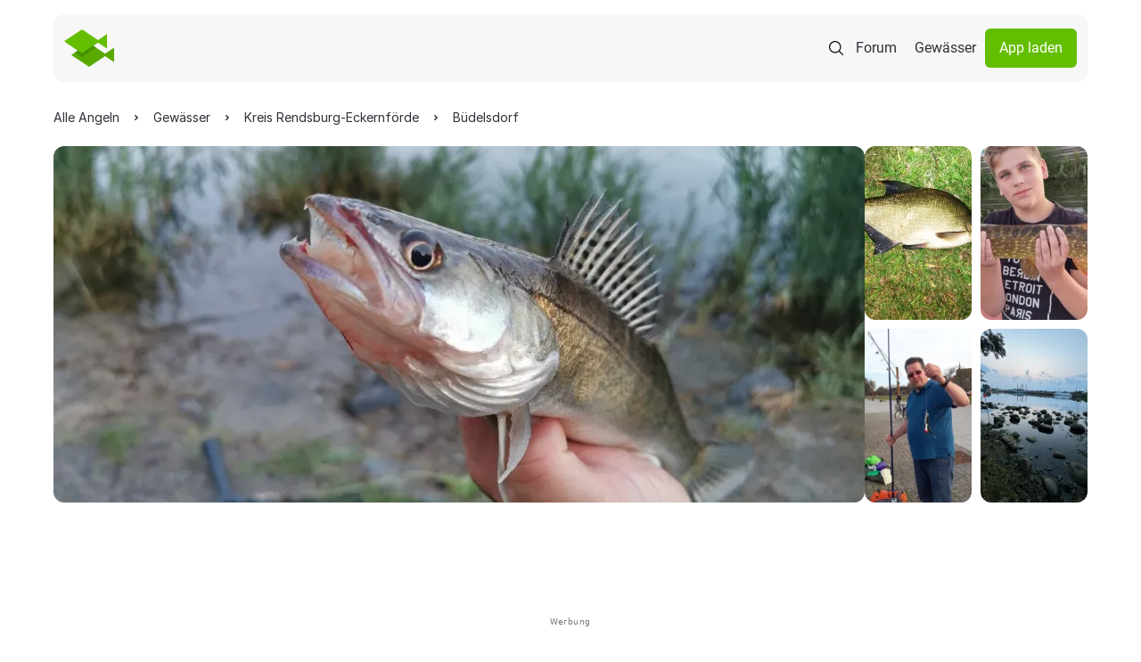

--- FILE ---
content_type: text/html; charset=UTF-8
request_url: https://www.alleangeln.de/gewaesser/obereider-rendsburg
body_size: 25735
content:
<!DOCTYPE html>
<!--
-------------------------------------------------------------------
    _    _     _     _____      _    _   _  ____ _____ _     _   _
   / \  | |   | |   | ____|    / \  | \ | |/ ___| ____| |   | \ | |
  / _ \ | |   | |   |  _|     / _ \ |  \| | |  _|  _| | |   |  \| |
 / ___ \| |___| |___| |___   / ___ \| |\  | |_| | |___| |___| |\  |
/_/   \_\_____|_____|_____| /_/   \_\_| \_|\____|_____|_____|_| \_|
-------------------------------------------·´¯`·.¸¸.·´¯`·.¸><((((º>
-->
<html prefix="og: http://ogp.me/ns#" lang="de" x-data="{ showMenu: false, showMenuSearch: false }"
      x-bind:class="{ 'overflow-hidden': (showMenu || showMenuSearch) }">
<head>
    <meta charset="utf-8">    <meta name="viewport" content="width=device-width, initial-scale=1.0">
    <meta name="theme-color" content="#333333">
    <title>Obereider (Rendsburg) | ALLE ANGELN</title>
    <link rel="icon" type="image/png" href="/favicon-96x96.png?v=3" sizes="96x96"/>
    <link rel="icon" type="image/svg+xml" href="/favicon.svg?v=3"/>
    <link rel="shortcut icon" href="/favicon.ico?v=3"/>
    <link rel="apple-touch-icon" sizes="180x180" href="/apple-touch-icon.png?v=3"/>
    <meta name="apple-mobile-web-app-title" content="ALLE ANGELN"/>
    <link rel="manifest" href="/site.webmanifest?v=3"/>
    <meta name="msapplication-TileColor" content="#64be00">
    <link rel="preload" href="/font/roboto-v20-latin-regular.woff2" as="font" type="font/woff2" crossorigin="anonymous">
    <link rel="preload" href="/font/roboto-v20-latin-italic.woff2" as="font" type="font/woff2" crossorigin="anonymous">
    <link rel="preload" href="/font/roboto-v20-latin-700.woff2" as="font" type="font/woff2" crossorigin="anonymous">
    <link rel="stylesheet" href="/css/normalize.css">    <link rel="stylesheet" href="/css/cake_min.css">    <link rel="stylesheet" href="/css/tailwind.css">    <link rel="stylesheet" href="/css/swiper-bundle.min.css">    <link rel="stylesheet" href="/css/swiper.css">    <script src="/js/jquery.js" defer="defer"></script>    <script src="/js/js.cookie-2.2.1.min.js" defer="defer"></script>    <script src="/js/alpinejs.min.js" defer="defer"></script>    <script src="/js/swiper-bundle.min.js" defer="defer"></script>    <meta property="og:locale" content="de_DE"/>
    <meta property="og:type" content="website"/>
    <meta property="og:site_name" content="ALLE ANGELN - Die App für Anglerinnen und Angler"/>
    <meta property="fb:app_id" content="943004929126870"/>
    <meta name="description" content="Obereider (Rendsburg) hat 767 Follower auf ALLE ANGELN. ✓ Infos für Angler ✓ Gewässerbilder ✓ Bewertungen ✓ Fangmeldungen ✓ Fischarten ✓ Beisszeiten"><link href="https://www.alleangeln.de/gewaesser/obereider-rendsburg" rel="canonical"><meta property="og:title" content="Obereider (Rendsburg) | ALLE ANGELN"><meta property="og:description" content="Obereider (Rendsburg) hat 767 Follower auf ALLE ANGELN. ✓ Infos für Angler ✓ Gewässerbilder ✓ Bewertungen ✓ Fangmeldungen ✓ Fischarten ✓ Beisszeiten"><meta property="og:url" content="https://www.alleangeln.de/gewaesser/obereider-rendsburg"><meta property="og:image" content="https://www.alleangeln.de/images/water-image-medium/M09nD/0ce08080f69481e8bb9c1c3df898d9d3.webp">    <meta name="twitter:card" content="app">
    <meta name="twitter:site" content="@alleangeln">
    <meta name="twitter:description" content="Das soziale Netzwerk für Anglerinnen und Angler">
    <meta name="twitter:app:name:iphone" content="ALLE ANGELN - App für Angler">
    <meta name="twitter:appidiphone" content="1095645023">
    <meta name="twitter:app:name:ipad" content="ALLE ANGELN - App für Angler">
    <meta name="twitter:appidipad" content="1095645023">
    <meta name="twitter:app:name:googleplay" content="ALLE ANGELN - App für Angler">
    <meta name="twitter:appidgoogleplay" content="com.echo_projects.alleangeln">
    <meta name="twitter:app:country" content="DE">
            
<script type="application/ld+json">
{
  "@context": "http://schema.org",
  "@graph": [
    {
      "@type": "WebSite",
      "name": "Alle Angeln",
      "alternateName": "Alle Angeln",
      "url": "https://www.alleangeln.de/"
    },
    {
      "@type": "SportsActivityLocation",
      "name": "Obereider (Rendsburg)",
  "image": "https://www.alleangeln.de/images/water-image-large/M09nD/0ce08080f69481e8bb9c1c3df898d9d3.webp",
  "address": {
    "@type": "PostalAddress",
    "streetAddress": "Obereider (Rendsburg)",
    "addressLocality": "Büdelsdorf",
    "postalCode": "",
    "addressCountry": "DE"
  },
  "latitude": 54.308016482879,
  "longitude": 9.6723705897696
  
  ,"review": [
  {
      "@type": "Review",
      "reviewRating": {
        "@type": "Rating",
        "ratingValue": 5
      },
      "author": {
        "@type": "Person",
        "name": "Andreas Lange777"
      },
      "datePublished": "16.11.25, 09:24",
      "reviewBody": "Immer wieder gerne , an meinem Liebsten Gewässer."
    },{
      "@type": "Review",
      "reviewRating": {
        "@type": "Rating",
        "ratingValue": 5
      },
      "author": {
        "@type": "Person",
        "name": "sergejgouk"
      },
      "datePublished": "06.10.22, 18:11",
      "reviewBody": "Sehr gut"
    },{
      "@type": "Review",
      "reviewRating": {
        "@type": "Rating",
        "ratingValue": 5
      },
      "author": {
        "@type": "Person",
        "name": "Menz"
      },
      "datePublished": "20.04.22, 18:53",
      "reviewBody": "top"
    },{
      "@type": "Review",
      "reviewRating": {
        "@type": "Rating",
        "ratingValue": 5
      },
      "author": {
        "@type": "Person",
        "name": "joschinator1.0"
      },
      "datePublished": "04.02.22, 05:27",
      "reviewBody": "top zum hecht,Aal und barsch angeln"
    }
  ],
  "aggregateRating": {
    "@type": "AggregateRating",
    "ratingValue": "4.684",
    "ratingCount": "57",
    "reviewCount": "4"
  }
    }
  ]
}
</script>        <script type="application/ld+json">{"@context":"https://schema.org","@type":"BreadcrumbList","itemListElement":[{"@type":"ListItem","position":1,"name":"Alle Angeln","item":"https://www.alleangeln.de/"},{"@type":"ListItem","position":2,"name":"Gewässer","item":"https://www.alleangeln.de/gewaesser"},{"@type":"ListItem","position":3,"name":"Kreis Rendsburg-Eckernförde","item":"https://www.alleangeln.de/angeln-im-kreis-rendsburg-eckernförde"},{"@type":"ListItem","position":4,"name":"Büdelsdorf","item":"https://www.alleangeln.de/angeln-in-büdelsdorf"},{"@type":"ListItem","position":5,"name":"Obereider (Rendsburg)","item":"https://www.alleangeln.de/gewaesser/obereider-rendsburg"}]}</script>
            <script>
        window.dataLayer = window.dataLayer || [];
        function gtag() {
            dataLayer.push(arguments);
        }
        //default behavior
        gtag('consent', 'default', {
            'ad_storage': 'denied',
            'ad_user_data': 'denied',
            'ad_personalization': 'denied',
            'analytics_storage': 'denied',
            'wait_for_update': 500
        });
    </script>
    <!-- Google Tag Manager -->
    <script>
        (function (w, d, s, l, i) {
            w[l] = w[l] || [];
            w[l].push({
                'gtm.start':
                    new Date().getTime(), event: 'gtm.js'
            });
            var f = d.getElementsByTagName(s)[0],
                j = d.createElement(s), dl = l != 'dataLayer' ? '&l=' + l : '';
            j.async = true;
            j.src =
                'https://www.googletagmanager.com/gtm.js?id=' + i + dl;
            f.parentNode.insertBefore(j, f);
        })(window, document, 'script', 'dataLayer', 'GTM-PQD5JNB');
    </script>
    <!-- End Google Tag Manager -->
    <!-- PPID -->
    <script>var uuSymplr,
            allCookiesSymplr = document.cookie.split(";").map((e => e.split("="))).reduce(((e, [i, o]) => ({
                ...e,
                [i.trim()]: decodeURIComponent(o)
            })), {});
        function createCookieSymplr(e, i) {
            var o = e;
            if (void 0 === (uuSymplr = allCookiesSymplr.uniqueUser)) {
                let e = (Date.now() + window.navigator.userAgent + websiteSymplr).toString();
                uuSymplr = sha256(e), document.cookie = `uniqueUser=${uuSymplr};max-age=31536000;path=/;SameSite=Strict; Secure`
            }
            if (o) {
                var u = allCookiesSymplr.uniqueUserLi;
                void 0 === u && (u = sha256(i), document.cookie = `uniqueUserLi=${u};max-age=31536000;path=/;SameSite=Strict; Secure`), uuSymplr = u
            } else document.cookie = "uniqueUserLi=; max-age=0"
        }</script>
    <!-- / PPID -->
    <!-- SourcePoint CMP -->
    <script src="/js/sourcepoint-init.js"></script>
    <script src="https://cdn.privacy-mgmt.com/unified/wrapperMessagingWithoutDetection.js" async></script>
    <!-- End SourcePoint CMP -->
    <!-- Symplr -->
    <script defer src="https://cdns.symplr.de/alleangeln.de/alleangeln.js"></script>
    <!-- / Symplr -->
</head>
<body class="max-w-screen-2xl mx-auto">
<!-- Google Tag Manager (noscript) -->
<noscript>
    <iframe src="https://www.googletagmanager.com/ns.html?id=GTM-PQD5JNB" height="0" width="0"
            style="display:none;visibility:hidden"></iframe>
</noscript>
<!-- End Google Tag Manager (noscript) -->
<dialog id="search"
        class="max-w-7xl h-[500px] overflow-y-auto inset-0 rounded-2.5xl p-10 mx-auto mt-24 flex flex-col gap-y-6">
    <form
            id="search-form-dialog"
            action="https://www.alleangeln.de/gewaesser"
            x-data="{ active : false }" x-bind:class="active ? 'border-green-900' : 'border-gray-200'"
            x-on:click="active = true; $refs.segment.focus()"
            method="POST"
            class="p-5 rounded-full border border-gray-200 bg-white shadow flex flex-col gap-y-3 xl:flex-row xl:items-center xl:gap-x-2">
        <input type="hidden" name="_csrfToken" value="FkCkH6xfI+coq/hP0WtFO02B3fWWuDEnmj1XMgXVftaEnVXZ6BTelfOKsRILTVco0ALLHoZMVlhKBQAZ/QhAyN51GAO8aVzFfrDqkKWPARCtDmcGYOUa77H4MOHZd7vzkLyFI2guNk62ZPkmtXVvaA==">
        <img src="/img/icons/search.svg" class="cursor-pointer" alt="search" width="24" height="24">        <button class="hidden" type="submit"></button>
        <input name="segment" x-on:click="active = true" type="text"
               x-ref="segment"
               class="search w-full text-black placeholder:text-gray-300 text-xl font-inter"
               aria-label="search" placeholder="Angelgewässer oder Ort suchen">
    </form>
    <div class="search-results"></div>
</dialog>
<div class="relative">
    <nav class="rounded-xl p-3 xl:py-4 flex justify-between items-center max-w-[1320px]
            relative z-30 mx-4 mt-4 mb-2 xl:mx-15 my-4 backdrop-blur-base bg-gray-100">
        <a href="/"><img src="/img/fishes-logo.svg" alt=""></a>        <div class="flex items-center gap-x-4 xl:gap-x-5">
            <img x-on:click="showMenuSearch = true"
                 class="cursor-pointer bg-white rounded-full p-2 xl:bg-transparent xl:rounded-none xl:p-0"
                 id="search-icon" src="/img/icons/search.svg" alt="Search">
            <img x-show="!showMenu" x-on:click="showMenu = true"
                 class="cursor-pointer bg-white rounded-full p-2 xl:hidden"
                 src="/img/icons/menu.svg" alt="Open Menu">
            <img x-cloak x-show="showMenu" x-on:click="showMenu = false"
                 class="cursor-pointer bg-white rounded-full p-2 xl:hidden"
                 src="/img/icons/close.svg" alt="Close Menu">
            <a href="/forum" class="hidden text-black p-2.5 xl:block">Forum</a>            <a href="/gewaesser" class="hidden text-black p-2.5 xl:block">Gewässer</a>            <a href="/app" class="hidden bg-green-900 rounded-md text-white px-4 py-2.5 xl:block">App laden</a>        </div>
    </nav>
    <!--Mobile Menu Search-->
    <div x-data="{ active: false  }" 
         id="search-mobile-menu"
         x-show="showMenuSearch"
         x-cloak
         x-transition:enter="transition ease-out duration-300"
         x-transition:enter-start="opacity-0"
         x-transition:enter-end="opacity-100"
         x-transition:leave="transition ease-in duration-200"
         x-transition:leave-start="opacity-100"
         x-transition:leave-end="opacity-0"
         class="bg-white fixed z-50 inset-0 h-screen w-full"
         style="display: none;">
        <div class="px-4 pt-16 pb-2">
            <div class="flex items-center gap-x-2">
                <img x-on:click="showMenuSearch = false; active = false" class="search-mobile-chevron-left"
                     src="/img/icons/chevron-left.svg" alt="Go back" width="24" height="24">
                <div x-bind:class="active ? 'border-green-900' : 'border-gray-100'"
                     class="w-full rounded-full border">
                    <form
                        id="mobile-menu-search-form"
                            action="https://www.alleangeln.de/gewaesser"
                            method="POST"
                            class="w-full p-2 flex gap-x-2 items-center rounded-full border">
                        <input type="hidden" name="_csrfToken" value="FkCkH6xfI+coq/hP0WtFO02B3fWWuDEnmj1XMgXVftaEnVXZ6BTelfOKsRILTVco0ALLHoZMVlhKBQAZ/QhAyN51GAO8aVzFfrDqkKWPARCtDmcGYOUa77H4MOHZd7vzkLyFI2guNk62ZPkmtXVvaA==">
                        <button class="hidden" type="submit"></button>
                        <img src="/img/icons/search.svg" width="24" height="24" alt="">                        <input id="search-mobile-segment" name="segment" x-on:click="active = true" aria-label="search"
                               type="text"
                               class="w-full text-black text-sm"
                               placeholder="Angelgewässer oder Ort suchen">
                    </form>
                </div>
            </div>
        </div>
        <div class="search-results max-h-80 overflow-y-auto px-5 pt-2"></div>
        <div class="absolute bottom-0 w-full px-5 py-2">
            <button id="mobile-search-find"
                    class="rounded-md py-2.5 px-4 w-full text-black bg-gray-200"
                    type="button">
                Suche
            </button>
        </div>
    </div>
    <!--Mobile Menu-->
    <div x-cloak x-show="showMenu" x-transition id="mobile-menu"
         class="px-4 bg-white absolute inset-0 h-screen w-full z-20">
        <div class="h-full flex flex-col items-center justify-center">
            <div class="h-[544px] w-full flex flex-col gap-y-8 items-center justify-center">
                <a href="/forum" class="text-black py-4 text-xl">Forum</a>                <a href="/gewaesser" class="text-black py-4 text-xl">Gewässer</a>                <a href="/app" class="inline-block bg-green-900 rounded-md text-white px-4 py-4 w-full text-center">App laden</a>            </div>
        </div>
    </div>
    <main>
                
<!-- Leaflet Block -->



            
<div>
    
<div class="hidden xl:block py-4 flex flex-col gap-y-2 xl:gap-y-4 xl:py-5 px-4 xl:px-15">
    <ul id="breadcrumb">
                    <li class="inline-block">
                                    <a class="text-black hover:text-green-900 inline-block relative font-inter text-xs xl:text-sm" href="https://www.alleangeln.de/">
                        <span>Alle Angeln</span>
                    </a>
                    <meta content="1"/>
                            </li>
                    <li class="inline-block">
                                    <a class="text-black hover:text-green-900 inline-block relative font-inter text-xs xl:text-sm" href="https://www.alleangeln.de/gewaesser">
                        <span>Gewässer</span>
                    </a>
                    <meta content="2"/>
                            </li>
                    <li class="inline-block">
                                    <a class="text-black hover:text-green-900 inline-block relative font-inter text-xs xl:text-sm" href="https://www.alleangeln.de/angeln-im-kreis-rendsburg-eckernförde">
                        <span>Kreis Rendsburg-Eckernförde</span>
                    </a>
                    <meta content="3"/>
                            </li>
                    <li class="inline-block">
                                    <a class="text-black hover:text-green-900 inline-block relative font-inter text-xs xl:text-sm" href="https://www.alleangeln.de/angeln-in-büdelsdorf">
                        <span>Büdelsdorf</span>
                    </a>
                    <meta content="4"/>
                            </li>
            </ul>
</div>
    <div id="imagesSection" class="relative overflow-hidden h-100">
        <div class="flex gap-x-2.5 xl:px-15 h-full xl:max-h-100 w-full">
                                        <img class="object-cover xl:rounded-xl shrink-0 h-100 xl:w-[910px]"
                     fetchpriority="high" 
                     width="910" 
                     height="400"
                     style="aspect-ratio: 910 / 400;"
                     src="/images/water-image-large/M09nD/0ce08080f69481e8bb9c1c3df898d9d3.webp" alt="Obereider (Rendsburg) angeln"/>


                <div class="grid grid-cols-2 w-full gap-2.5 overflow-y-hidden">
                                                                                                                                            <img loading="lazy" 
                                 class="aspect-square max-h-[195px] h-full object-cover rounded-xl w-full"
                                 width="195" 
                                 height="195"
                                 style="aspect-ratio: 1 / 1;"
                                 src="/images/water-image/M09nD/f5b286bb769ff8c871361cbb6bf9ff51.webp" alt="Obereider (Rendsburg)-1"/>
                                                                                                                                                    <img loading="lazy" 
                                 class="aspect-square max-h-[195px] h-full object-cover rounded-xl w-full"
                                 width="195" 
                                 height="195"
                                 style="aspect-ratio: 1 / 1;"
                                 src="/images/water-image/M09nD/3d85466a5fbcff29d1d9746c11a7e6ad.webp" alt="Obereider (Rendsburg)-2"/>
                                                                                                                                                    <img loading="lazy" 
                                 class="aspect-square max-h-[195px] h-full object-cover rounded-xl w-full"
                                 width="195" 
                                 height="195"
                                 style="aspect-ratio: 1 / 1;"
                                 src="/images/water-image/M09nD/1ccb187c366f49aaa4aa9dda9750871f.webp" alt="Obereider (Rendsburg)-3"/>
                                                                                                                                                    <img loading="lazy" 
                                 class="aspect-square max-h-[195px] h-full object-cover rounded-xl w-full"
                                 width="195" 
                                 height="195"
                                 style="aspect-ratio: 1 / 1;"
                                 src="/images/water-image/M09nD/f01eb6553b62d82625941fa2379cd49a.webp" alt="Obereider (Rendsburg)-4"/>
                                                                                                                                                            </div>
                    </div>

    </div>
</div>

<div x-bind:class="showMenu && 'top-[90%] rounded-t-xl'" class="fixed bottom-0 pointer-events-auto z-[10000] w-full bg-green-900 px-8 py-5 flex justify-between xl:hidden">
    <div class="w-[156px] text-white text-sm font-semibold uppercase">Alle Gewässer in der Nähe ansehen</div>

    <div class="target-mobile-app"></div>
</div>

<section class="ad-slot ad-slot--top">
    <div id="AA.WEB_Waters_Leaderboard" class="gpt-ad gpt-ad--leaderboard" aria-label="Advertisement" style="height: 110px; min-height: 110px; position: relative; overflow: hidden; display: block !important; "></div>
    <span class="adHint">Werbung</span>
</section>

<div class="flex gap-x-7.5 py-7.5 px-5 xl:mt-5 xl:px-15 min-w-0 overflow-hidden">
    <div class="flex gap-x-7.5 xl:pb-6 min-w-0 w-full">
        <div id="info" class="xl:max-w-[690px] min-w-0 w-full overflow-hidden">
            <div class="flex flex-col gap-y-2 min-w-0 overflow-hidden">
                <h1 class="normal-case text-black font-semibold pr-0 text-3xl xl:text-5xl leading-10 xl:leading-11 min-w-0 max-w-full w-full break-words">Obereider (Rendsburg)</h1>

                
<div class="flex gap-x-3">
    <div class="flex items-center gap-x-1">
        
<svg xmlns="http://www.w3.org/2000/svg" width="24" height="24" viewBox="0 0 24 24">
    <path d="M21.351 19.7491H9.27854C8.84262 19.7479 8.42495 19.574 8.117 19.2654C7.80905 18.9569 7.63591 18.5389 7.6355 18.103C7.6938 17.1691 8.05033 16.2786 8.65262 15.5625C9.27788 14.8183 10.0809 14.244 10.9873 13.8929C12.3701 13.3742 13.84 13.1274 15.3163 13.166C16.7936 13.1275 18.2645 13.374 19.6485 13.8921C20.5548 14.2432 21.3579 14.8175 21.9832 15.5617C22.586 16.2775 22.9426 17.1682 23.0003 18.1022C23.0002 18.3186 22.9574 18.533 22.8745 18.7329C22.7915 18.9328 22.67 19.1144 22.5168 19.2674C22.3637 19.4203 22.1819 19.5416 21.9818 19.6242C21.7818 19.7069 21.5674 19.7494 21.351 19.7491ZM8.73086 18.1069C8.73086 18.2521 8.78856 18.3914 8.89127 18.4942C8.99398 18.5969 9.13328 18.6546 9.27854 18.6546H21.351C21.4962 18.6546 21.6355 18.5969 21.7382 18.4942C21.841 18.3914 21.8987 18.2521 21.8987 18.1069C21.8361 17.403 21.5524 16.7369 21.0881 16.2041C20.0201 14.9343 18.0242 14.2614 15.3163 14.2614C12.6084 14.2614 10.6125 14.9327 9.54377 16.201C9.07816 16.7344 8.79357 17.4016 8.73086 18.1069Z"
          class="fill-green-900"/>
    <path d="M15.3177 12.0676C14.4496 12.0676 13.601 11.8102 12.8792 11.3279C12.1574 10.8456 11.5948 10.1601 11.2626 9.35803C10.9304 8.55599 10.8434 7.67346 11.0128 6.82203C11.1822 5.97059 11.6002 5.1885 12.2141 4.57465C12.8279 3.9608 13.61 3.54276 14.4614 3.3734C15.3129 3.20404 16.1954 3.29096 16.9974 3.62318C17.7995 3.95539 18.485 4.51797 18.9673 5.23978C19.4496 5.9616 19.707 6.81021 19.707 7.67833C19.706 8.84212 19.2432 9.95794 18.4203 10.7809C17.5973 11.6038 16.4815 12.0666 15.3177 12.0676ZM15.3177 4.38677C14.6668 4.38677 14.0304 4.5798 13.4891 4.94145C12.9478 5.30309 12.526 5.81712 12.2768 6.41852C12.0277 7.01993 11.9624 7.68171 12.0894 8.32019C12.2163 8.95867 12.5297 9.54517 12.99 10.0055C13.4502 10.4659 14.0367 10.7795 14.6751 10.9065C15.3136 11.0336 15.9753 10.9686 16.5768 10.7196C17.1783 10.4705 17.6924 10.0488 18.0542 9.50759C18.416 8.9664 18.6091 8.33009 18.6093 7.67911C18.6089 6.80605 18.262 5.96883 17.6449 5.35126C17.0278 4.73369 16.1908 4.38624 15.3177 4.38521V4.38677Z"
          class="fill-green-900"/>
    <path d="M5.98997 19.7484H2.69529C2.25991 19.7472 1.84271 19.5737 1.53485 19.2658C1.22699 18.9579 1.05348 18.5407 1.05225 18.1054C1.09133 17.389 1.34484 16.701 1.77988 16.1306C2.21869 15.5582 2.79821 15.1091 3.46204 14.8271C4.4374 14.4271 5.48539 14.2348 6.53922 14.2622C6.7356 14.2622 6.93042 14.2677 7.11741 14.2779C7.18933 14.2817 7.2598 14.2996 7.3248 14.3306C7.38979 14.3617 7.44803 14.4052 7.4962 14.4587C7.54437 14.5123 7.58152 14.5748 7.60553 14.6427C7.62954 14.7106 7.63994 14.7826 7.63614 14.8545C7.63234 14.9264 7.61441 14.9969 7.58337 15.0619C7.55234 15.1269 7.50881 15.1851 7.45526 15.2333C7.40172 15.2815 7.33921 15.3186 7.27131 15.3426C7.2034 15.3666 7.13144 15.377 7.05951 15.3732C6.8913 15.3646 6.71682 15.3599 6.54078 15.3599C2.2681 15.3599 2.15543 17.97 2.15152 18.1062C2.15152 18.2514 2.20922 18.3907 2.31193 18.4934C2.36279 18.5443 2.42316 18.5846 2.48961 18.6121C2.55606 18.6397 2.62728 18.6538 2.6992 18.6538H5.99232C6.06424 18.6538 6.13546 18.668 6.20191 18.6955C6.26836 18.723 6.32873 18.7634 6.37959 18.8142C6.43045 18.8651 6.47079 18.9255 6.49831 18.9919C6.52583 19.0584 6.54 19.1296 6.54 19.2015C6.54 19.2734 6.52583 19.3447 6.49831 19.4111C6.47079 19.4775 6.43045 19.5379 6.37959 19.5888C6.32873 19.6396 6.26836 19.68 6.20191 19.7075C6.13546 19.735 6.06424 19.7492 5.99232 19.7492L5.98997 19.7484Z"
          class="fill-green-900"/>
    <path d="M6.53814 13.1653C5.88713 13.1653 5.25074 12.9722 4.70945 12.6105C4.16816 12.2489 3.74627 11.7348 3.49714 11.1333C3.24801 10.5319 3.18282 9.87006 3.30983 9.23156C3.43684 8.59306 3.75033 8.00656 4.21066 7.54623C4.67099 7.0859 5.25749 6.77241 5.89599 6.6454C6.53449 6.5184 7.19631 6.58358 7.79777 6.83271C8.39922 7.08184 8.91329 7.50373 9.27497 8.04502C9.63665 8.58631 9.8297 9.2227 9.8297 9.87371C9.82866 10.7464 9.48154 11.583 8.86448 12.2001C8.24742 12.8171 7.4108 13.1642 6.53814 13.1653ZM6.53814 7.67908C6.10486 7.67908 5.6813 7.80756 5.32104 8.04828C4.96078 8.289 4.67999 8.63115 4.51418 9.03145C4.34837 9.43175 4.30499 9.87223 4.38951 10.2972C4.47404 10.7221 4.68269 11.1125 4.98907 11.4189C5.29545 11.7253 5.68579 11.9339 6.11075 12.0184C6.53571 12.103 6.97619 12.0596 7.37649 11.8938C7.77679 11.728 8.11894 11.4472 8.35966 11.0869C8.60038 10.7266 8.72886 10.3031 8.72886 9.8698C8.72762 9.28902 8.49647 8.73236 8.08594 8.32154C7.67541 7.91072 7.11892 7.67917 6.53814 7.67752V7.67908Z"
          class="fill-green-900"/>
</svg>

        <span class="text-black font-inter text-sm">767 Follower</span>
    </div>

    <div class="flex items-center gap-x-1">
        
<svg xmlns="http://www.w3.org/2000/svg" width="24" height="24" viewBox="0 0 24 24">
    <path class="fill-green-900" d="M10.4342 6L19.0977 11.09L24 7.92212V15.2558L19.1255 12.392L10.4477 18L1 11.9953L10.4342 6ZM18.0557 11.7632L10.4573 7.29962L3.06813 11.9953L10.443 16.6822L18.0557 11.7632ZM22.893 13.317V9.95987L20.1714 11.7189L22.893 13.317Z"/>
</svg>

        <span class="text-black font-inter text-sm">256 Fänge</span>
    </div>
</div>
            </div>

            <hr class="my-6 text-grey-200">

            <div class="flex flex-col gap-y-3">
                <h2 class="text-black font-semibold border-none pb-0 normal-case text-2xl xl:text-4xl">Infos für Angler</h2>

                <p class="text-black leading-6 text-base">Obereider (Rendsburg) ist ein Fluss in Schleswig-Holstein in der Nähe von <a href="/angeln-in-büdelsdorf">Büdelsdorf</a>. Das Gewässer wird sehr stark befischt und von unseren Mitgliedern als Top Gewässer bewertet.</p>
            </div>

            <hr class="my-6 text-grey-200">

            <div class="flex flex-col gap-y-2 xl:gap-y-4">
                
<div class="flex gap-x-3">
    <div class="w-12 h-12 shrink-0 rounded bg-gray-100 flex items-center justify-center">
        <img src="/img/icons/waves.svg" alt="">    </div>

    <div class="flex flex-col gap-y-1">
        <div class="text-gray-400 text-sm">Gewässertyp</div>
                    <div class="text-black text-sm">Fluss</div>
            </div>
</div>

                                
<div class="flex gap-x-3">
    <div class="w-12 h-12 shrink-0 rounded bg-gray-100 flex items-center justify-center">
        <img src="/img/icons/fish.svg" alt="">    </div>

    <div class="flex flex-col gap-y-1">
        <div class="text-gray-400 text-sm">Zielfische</div>
                    <div class="text-black text-sm">Flussbarsch, Hering, Zander, Aal, Hecht, und 12 weitere Fischarten</div>
            </div>
</div>

                                                        
<div class="flex gap-x-3">
    <div class="w-12 h-12 shrink-0 rounded bg-gray-100 flex items-center justify-center">
        <img src="/img/icons/map.svg" alt="">    </div>

    <div class="flex flex-col gap-y-1">
        <div class="text-gray-400 text-sm">Angelverein / Verband</div>
                    <div class="text-black text-sm">unbekannt</div>
            </div>
</div>
                
                                                        
<div class="flex gap-x-3">
    <div class="w-12 h-12 shrink-0 rounded bg-gray-100 flex items-center justify-center">
        <img src="/img/icons/users.svg" alt="">    </div>

    <div class="flex flex-col gap-y-1">
        <div class="text-gray-400 text-sm">Gast-/ Tageskarte</div>
                    <div class="text-black text-sm"> Gastkarten verfügbar</div>
            </div>
</div>
                
                                    
<div class="flex gap-x-3">
    <div class="w-12 h-12 shrink-0 rounded bg-gray-100 flex items-center justify-center">
        <img src="/img/icons/globe.svg" alt="">    </div>

    <div class="flex flex-col gap-y-1">
        <div class="text-gray-400 text-sm">Webseite</div>
                    <a class="text-green-900 hover:text-green-800 text-sm" href="--">--</a>
            </div>
</div>
                            </div>

            <div class="flex flex-col-reverse xl:mt-2">
                
                                    <a href="/app/pegelstaende-fuer-angler/" class="mt-4 relative">
                        <img src="/img/waters/view/teaser.png" class="rounded-lg object-cover w-full h-[165px]" alt="Teaser" width="690" height="165" style="aspect-ratio: 690 / 165;">
                        <div class="absolute left-6 flex flex-col gap-y-1.5 bottom-13 xl:bottom-9">
                            <div class="flex flex-col gap-y-1">
                                <div class="font-semibold text-white text-xs xl:text-lg">
                                    Pegelstände Obereider (Rendsburg)                                </div>
                                <div class="text-gray-100 text-xs max-w-44 leading-5 xl:leading-6 xl:max-w-69.5 xl:text-sm">
                                    Hol dir den Pro Angler Status und schalte alle Pegelstände frei
                                </div>
                            </div>
                        </div>

                        <img src="/img/waters/view/teaser-statistics.png" class="object-cover absolute top-0 right-0 hidden xl:block" width="200" height="165" alt="">
                        <img src="/img/waters/view/teaser-statistics-small.png" class="object-cover absolute top-3 right-0 block xl:hidden" width="150" height="120" alt="">                    </a>
                
                                    <a href="/app/fangbuch-und-fangstatistik-fuer-angler/"
                       class="mt-4 relative">
                        <img src="/img/waters/view/fangstatistiken-cover.png" class="rounded-lg object-cover w-full h-[165px]" alt="Teaser" width="690" height="165" style="aspect-ratio: 690 / 165;">
                        <div class="absolute left-6 flex flex-col gap-y-1.5 bottom-6">
                            <div class="flex flex-col gap-y-1">
                                <div class="font-semibold text-white text-xs xl:text-lg">
                                    Fangstatistiken
                                </div>
                                <div class="text-gray-100 text-xs max-w-44 xl:text-sm leading-5 xl:leading-6 xl:max-w-69.5">
                                    Als Pro-Angler siehst du für jedes Gewässer und jede Fischart die erfolgreichsten
                                    Angelmethoden,
                                    Köder und Beisszeiten!
                                </div>
                            </div>
                        </div>

                        <img src="/img/waters/view/fangstatistiken-statistics.png" class="object-cover absolute top-0 right-0 hidden xl:block" width="200" height="165" alt="">
                        <img src="/img/waters/view/fangstatistiken-statistics-mobile.svg" class="object-cover absolute top-0 right-0 block xl:hidden" width="150" height="120" alt="">                    </a>
                
                <div>
                    <hr class="my-6 text-grey-200">

                    <div class="flex flex-col gap-y-1.5">
                        <p class="text-black text-base leading-6">
                            767 Anglerinnen und Angler folgen dem Gewässer bereits in unserer <a href="/app">mobile App für Angler</a> und haben bisher <a href="#catchesSection">256 Fänge</a> und <a href="#imagesSection">8 Bilder</a> hochgeladen.                        </p>

                        <p class="text-black text-base leading-6">
                            Die am häufigsten gefangenen Fische sind hier Flussbarsch, Hering, Zander, Aal, Hecht und 12 weitere Fischarten. Die erfolgreichste Angelmethode ist Spinnfischen.                        </p>

                        <p class="text-black text-base leading-6">
                            Für mehr Infos zum Angeln an Obereider (Rendsburg), den besten Ködern, Angelmethoden und Beisszeiten hol dir unsere Mobile App <a href="/app">ALLE ANGELN</a> kostenlos im App Store!                        </p>
                    </div>

                    <p class="text-gray-400 mt-4 text-xs">
                        Die Angaben zu diesem Gewässer sind User generated Content. Alle Angeln übernimmt für die
                        Vollständigkeit und Richtigkeit der Inhalte keine Gewähr. Zur Ausübung der Fischerei sind
                        stets die
                        gesetzlichen Vorschriften sowie die Bestimmungen auf dem jeweils gültigen Erlaubnisschein
                        einzuhalten.
                    </p>
                </div>
            </div>
        </div>
    </div>

    <div class="hidden gap-y-5.5 items-center justify-center w-[600px] h-[622px] pt-16 pb-5.5 md:flex md:flex-col">
    <div class="relative inline-block">
        <!-- Shadow box behind video -->
        <div class="absolute z-5" style="left: 0.5%; width: 99%; height: 100%; border-radius: 44px; box-shadow: 2px 2px 24px 0px rgba(94, 102, 111, 0.32);"></div>
        
        <!-- Video above phone mockup -->
        <video 
            id="mockup-video"
            class="absolute object-cover opacity-0 transition-opacity duration-500 z-10"
            autoplay 
            loop 
            muted 
            playsinline
            preload="none"
            poster=""
            style="top: 0.5%; left: 2%; width: 96%; height: 98.5%; border-radius: 42px; pointer-events: none; border-color: black; border-width: 5px;">
            <source data-src="/video/final_edit_AfterEffects_AlleAngel_FullHD_V9.1_Vertical.mp4" type="video/mp4">
            Ihr Browser unterstützt das Video-Tag nicht.
        </video>
        
        <!-- Loading indicator -->
        <div id="video-loader" class="absolute flex items-center justify-center bg-gray-100 z-0" style="top: 0.5%; left: 2%; width: 96%; height: 98.5%; border-radius: 42px;">
            <div class="flex flex-col items-center gap-2">
                <svg class="animate-spin h-12 w-12 text-gray-400" xmlns="http://www.w3.org/2000/svg" fill="none" viewBox="0 0 24 24">
                    <circle class="opacity-25" cx="12" cy="12" r="10" stroke="currentColor" stroke-width="4"></circle>
                    <path class="opacity-75" fill="currentColor" d="M4 12a8 8 0 018-8V0C5.373 0 0 5.373 0 12h4zm2 5.291A7.962 7.962 0 014 12H0c0 3.042 1.135 5.824 3 7.938l3-2.647z"></path>
                </svg>
                <span class="text-sm text-gray-500">Video wird geladen...</span>
            </div>
        </div>
        
        <img src="/img/iphone16proMockup.png" class="object-cover relative z-50" id="iphone-mockup" style="max-width: 282px; max-height: 574px;" width="282" height="574" alt="">    </div>

    <div class="flex flex-col gap-y-3 items-center">
        <div class="text-center font-inter text-black font-semibold text-base">
            Alle Gewässer in der Nähe ansehen
        </div>

        
<div class="grow justify-self-end flex gap-x-2 justify-end items-center relative">
    <div onmouseenter="showQrCodePopup()" onmouseleave="hideQrCodePopup()" class="cursor-pointer">
        <a target="blank"
   href="https://play.google.com/store/apps/details?id=com.echo_projects.alleangeln&referrer=utm_source%3Dalleangeln.de%26utm_medium%3DHomepage%26utm_campaign%3DPlay%2520Store%2520Badge%2520(Content)">
    <img src="/img/google-playstore.svg" alt="Android App für Angler" width="135" height="40"></a>
    </div>

    <div onmouseenter="showQrCodePopup()" onmouseleave="hideQrCodePopup()" class="cursor-pointer">
        <a target="blank"
   href="https://apps.apple.com/app/apple-store/id1095645023?pt=118151336&ct=Homepage%20-%20App%20Store%20Badge%20(Content)&mt=8">
    <img src="/img/apple-appstore.svg" alt="iOS App für Angler" width="135" height="40"></a>
    </div>
    
    <!-- QR Code Popup -->
    
<!-- QR Code Hover Popup -->
<div id="qr-code-popup" class="hidden absolute bg-white" style="z-index: 999999; width: 300px; padding: 24px 20px; border-radius: 16px; top: 65px; right: 0; border: 1px solid #e5e7eb; box-shadow: 0 10px 25px -5px rgba(0, 0, 0, 0.1), 0 10px 10px -5px rgba(0, 0, 0, 0.04);">
    <!-- Arrow pointing up - centered between both app store buttons -->
    <div class="absolute" style="width: 0; height: 0; top: -25px; right: 140px; border-left: 50px solid transparent; border-bottom: 25px solid #d1d5db;"></div>
    
    <!-- Title - German text -->
    <div class="text-center" style="margin-bottom: 16px;">
        <h3 class="text-black" style="font-family: Inter; font-weight: 600; font-size: 20px; line-height: 110%; letter-spacing: 0px;">
            Scanne den QR-Code und<br>hol dir die App!
        </h3>
    </div>
    
    <!-- QR Code with green fish icon -->
    <div class="flex justify-center items-center relative">
        <div class="relative inline-block">
            <img 
                src="https://api.qrserver.com/v1/create-qr-code/?size=800x800&ecc=H&data=https%3A%2F%2Fwww.alleangeln.de%2Fget-app" 
                alt="App QR Code" 
                style="width: 220px; height: 220px; display: block;"
                loading="lazy">
            <!-- Green Fish Icon overlay in center of QR code -->
            <div class="absolute inset-0 flex items-center justify-center pointer-events-none">
                <div class="bg-white rounded" style="width: 48px; height: 48px; padding: 1px;">
                    <img src="/img/fishes-logo.svg" style="width: 46px; height: 46px;" alt="Fish Icon">                </div>
            </div>
        </div>
    </div>
</div>

<!-- Mobile Responsive Styles -->
<style>
@media (max-width: 768px) {
    #qr-code-popup > div {
        width: 90vw !important;
        max-width: 400px !important;
        height: auto !important;
        min-height: 500px !important;
    }
    
    #qr-code-popup h2 {
        font-size: 24px !important;
    }
    
    #qr-code-popup img {
        width: 200px !important;
        height: 200px !important;
    }
    
    #qr-code-popup .absolute.bottom-\[30px\] {
        flex-direction: column !important;
        gap: 16px !important;
        align-items: center !important;
        text-align: center !important;
    }
    
    #qr-code-popup .flex.gap-2 {
        flex-direction: column !important;
        gap: 8px !important;
        width: 100% !important;
    }
    
    #qr-code-popup .flex.gap-2 a {
        width: 100% !important;
        justify-content: center !important;
    }
}
</style>

<script>
document.addEventListener('DOMContentLoaded', function() {
    const popup = document.getElementById('qr-code-popup');
    let hideTimeout;
    
    // Function to show popup
    window.showQrCodePopup = function() {
        clearTimeout(hideTimeout);
        popup.classList.remove('hidden');
        popup.classList.add('block');
    };
    
    // Function to hide popup
    window.hideQrCodePopup = function() {
        hideTimeout = setTimeout(function() {
            popup.classList.add('hidden');
            popup.classList.remove('block');
        }, 300); // Delay to allow moving mouse to popup
    };
    
    // Keep popup visible when hovering over it
    popup.addEventListener('mouseenter', function() {
        clearTimeout(hideTimeout);
    });
    
    // Hide popup when leaving it
    popup.addEventListener('mouseleave', function() {
        hideQrCodePopup();
    });
});
</script>
</div>
    </div>
</div>

<script>
(function() {
    // Lazy load video when it comes into viewport
    const video = document.getElementById('mockup-video');
    const loader = document.getElementById('video-loader');
    
    if (!video || !loader) return;
    
    const observerOptions = {
        root: null,
        rootMargin: '50px',
        threshold: 0.1
    };
    
    const videoObserver = new IntersectionObserver((entries) => {
        entries.forEach(entry => {
            if (entry.isIntersecting) {
                const source = video.querySelector('source[data-src]');
                if (source) {
                    const videoSrc = source.getAttribute('data-src');
                    source.setAttribute('src', videoSrc);
                    source.removeAttribute('data-src');
                    
                    video.load();
                    
                    // Hide loader and show video when loaded
                    video.addEventListener('loadeddata', function() {
                        loader.style.display = 'none';
                        video.style.opacity = '1';
                        video.play().catch(e => console.log('Video autoplay prevented:', e));
                    });
                    
                    // Handle loading error
                    video.addEventListener('error', function() {
                        loader.innerHTML = '<span class="text-sm text-red-500">Video konnte nicht geladen werden</span>';
                    });
                }
                
                videoObserver.unobserve(video);
            }
        });
    }, observerOptions);
    
    videoObserver.observe(video);
})();
</script>
</div>

    <div class="flex flex-col px-5 py-7.5 gap-y-6 xl:gap-y-12 xl:p-15">
        <h2 class="text-black font-semibold border-none pb-0 normal-case text-2xl xl:text-4xl">Bewertungen</h2>

        <div id="ratings-slider" class="swiper-ratings overflow-hidden xl:overflow-x-auto">
            <div id="ratings-wrapper" class="swiper-wrapper flex xl:gap-x-5">
                                    
<div class="swiper-slide" style="max-width: 17.5rem; min-height: 150px">
    <div class="border border-gray-200 rounded-lg flex flex-col gap-y-6 p-3 xl:p-5 xl:justify-between">
        <div class="flex flex-col gap-y-2">
            <div class="flex gap-x-2 items-center">
                <div class="flex gap-x-0.5">
                                            <img src="/img/icons/rating.svg" width="16" height="16" alt="">                                            <img src="/img/icons/rating.svg" width="16" height="16" alt="">                                            <img src="/img/icons/rating.svg" width="16" height="16" alt="">                                            <img src="/img/icons/rating.svg" width="16" height="16" alt="">                                            <img src="/img/icons/rating.svg" width="16" height="16" alt="">                                    </div>

                <svg xmlns="http://www.w3.org/2000/svg" width="4" height="4" viewBox="0 0 4 4" fill="none">
                    <circle cx="2" cy="2" r="2" fill="#B3B3B3"/>
                </svg>

                <div class="font-inter text-gray-300 text-sm">Nov 16, 2025</div>
            </div>

            <p class="text-black leading-6 text-base">
                                    Immer wieder gerne , an meinem Liebsten Gewässer.                            </p>
        </div>

        <div class="flex items-center gap-x-2">
            <img class="h-10 w-10 object-cover rounded-full" 
                 src="/images/user-image/J05GO/profile.jpg" 
                 alt="Profilbild"
                 width="40" 
                 height="40"
                 style="aspect-ratio: 1 / 1;"/>

            <div class="flex flex-col gap-y-1 min-w-0 flex-1">
                <div class="font-inter text-base font-medium lowercase xl:text-lg truncate">
                    Andreas Lange777                </div>

                <div class="text-black ratingTime text-[13px] text-sm">
                    vor 2 Monate                </div>
            </div>
        </div>
    </div>
</div>
                                    
<div class="swiper-slide" style="max-width: 17.5rem; min-height: 150px">
    <div class="border border-gray-200 rounded-lg flex flex-col gap-y-6 p-3 xl:p-5 xl:justify-between">
        <div class="flex flex-col gap-y-2">
            <div class="flex gap-x-2 items-center">
                <div class="flex gap-x-0.5">
                                            <img src="/img/icons/rating.svg" width="16" height="16" alt="">                                            <img src="/img/icons/rating.svg" width="16" height="16" alt="">                                            <img src="/img/icons/rating.svg" width="16" height="16" alt="">                                            <img src="/img/icons/rating.svg" width="16" height="16" alt="">                                            <img src="/img/icons/rating.svg" width="16" height="16" alt="">                                    </div>

                <svg xmlns="http://www.w3.org/2000/svg" width="4" height="4" viewBox="0 0 4 4" fill="none">
                    <circle cx="2" cy="2" r="2" fill="#B3B3B3"/>
                </svg>

                <div class="font-inter text-gray-300 text-sm">Oct 6, 2022</div>
            </div>

            <p class="text-black leading-6 text-base">
                                    Sehr gut                            </p>
        </div>

        <div class="flex items-center gap-x-2">
            <img class="h-10 w-10 object-cover rounded-full" 
                 src="/images/user-image/o9QoR/profile.jpg" 
                 alt="Profilbild"
                 width="40" 
                 height="40"
                 style="aspect-ratio: 1 / 1;"/>

            <div class="flex flex-col gap-y-1 min-w-0 flex-1">
                <div class="font-inter text-base font-medium lowercase xl:text-lg truncate">
                    sergejgouk                </div>

                <div class="text-black ratingTime text-[13px] text-sm">
                    vor  3 Jahre                </div>
            </div>
        </div>
    </div>
</div>
                                    
<div class="swiper-slide" style="max-width: 17.5rem; min-height: 150px">
    <div class="border border-gray-200 rounded-lg flex flex-col gap-y-6 p-3 xl:p-5 xl:justify-between">
        <div class="flex flex-col gap-y-2">
            <div class="flex gap-x-2 items-center">
                <div class="flex gap-x-0.5">
                                            <img src="/img/icons/rating.svg" width="16" height="16" alt="">                                            <img src="/img/icons/rating.svg" width="16" height="16" alt="">                                            <img src="/img/icons/rating.svg" width="16" height="16" alt="">                                            <img src="/img/icons/rating.svg" width="16" height="16" alt="">                                            <img src="/img/icons/rating.svg" width="16" height="16" alt="">                                    </div>

                <svg xmlns="http://www.w3.org/2000/svg" width="4" height="4" viewBox="0 0 4 4" fill="none">
                    <circle cx="2" cy="2" r="2" fill="#B3B3B3"/>
                </svg>

                <div class="font-inter text-gray-300 text-sm">Apr 20, 2022</div>
            </div>

            <p class="text-black leading-6 text-base">
                                    top                            </p>
        </div>

        <div class="flex items-center gap-x-2">
            <img class="h-10 w-10 object-cover rounded-full" 
                 src="/images/user-image/r7qmz/profile.jpeg" 
                 alt="Profilbild"
                 width="40" 
                 height="40"
                 style="aspect-ratio: 1 / 1;"/>

            <div class="flex flex-col gap-y-1 min-w-0 flex-1">
                <div class="font-inter text-base font-medium lowercase xl:text-lg truncate">
                    Menz                </div>

                <div class="text-black ratingTime text-[13px] text-sm">
                    vor  3 Jahre                </div>
            </div>
        </div>
    </div>
</div>
                                    
<div class="swiper-slide" style="max-width: 17.5rem; min-height: 150px">
    <div class="border border-gray-200 rounded-lg flex flex-col gap-y-6 p-3 xl:p-5 xl:justify-between">
        <div class="flex flex-col gap-y-2">
            <div class="flex gap-x-2 items-center">
                <div class="flex gap-x-0.5">
                                            <img src="/img/icons/rating.svg" width="16" height="16" alt="">                                            <img src="/img/icons/rating.svg" width="16" height="16" alt="">                                            <img src="/img/icons/rating.svg" width="16" height="16" alt="">                                            <img src="/img/icons/rating.svg" width="16" height="16" alt="">                                            <img src="/img/icons/rating.svg" width="16" height="16" alt="">                                    </div>

                <svg xmlns="http://www.w3.org/2000/svg" width="4" height="4" viewBox="0 0 4 4" fill="none">
                    <circle cx="2" cy="2" r="2" fill="#B3B3B3"/>
                </svg>

                <div class="font-inter text-gray-300 text-sm">Feb 4, 2022</div>
            </div>

            <p class="text-black leading-6 text-base">
                                    top zum hecht,Aal und barsch angeln                            </p>
        </div>

        <div class="flex items-center gap-x-2">
            <img class="h-10 w-10 object-cover rounded-full" 
                 src="/images/user-image/nq2V7/profile.jpeg" 
                 alt="Profilbild"
                 width="40" 
                 height="40"
                 style="aspect-ratio: 1 / 1;"/>

            <div class="flex flex-col gap-y-1 min-w-0 flex-1">
                <div class="font-inter text-base font-medium lowercase xl:text-lg truncate">
                    joschinator1.0                </div>

                <div class="text-black ratingTime text-[13px] text-sm">
                    vor  3 Jahre                </div>
            </div>
        </div>
    </div>
</div>
                            </div>
        </div>

        <div class="flex justify-center">
            <div class="flex flex-col gap-y-3 items-center xl:gap-y-4">
                <div class="text-black font-inter text-sm">Alle 53                    Bewertungen ansehen
                </div>

                
<div class="grow justify-self-end flex gap-x-4 justify-end items-center relative">
    <div onmouseenter="showQrCodePopup()" onmouseleave="hideQrCodePopup()" class="cursor-pointer">
        <a target="blank"
   href="https://play.google.com/store/apps/details?id=com.echo_projects.alleangeln&referrer=utm_source%3Dalleangeln.de%26utm_medium%3DHomepage%26utm_campaign%3DPlay%2520Store%2520Badge%2520(Content)">
    <img src="/img/google-playstore.svg" alt="Android App für Angler" width="135" height="40"></a>
    </div>

    <div onmouseenter="showQrCodePopup()" onmouseleave="hideQrCodePopup()" class="cursor-pointer">
        <a target="blank"
   href="https://apps.apple.com/app/apple-store/id1095645023?pt=118151336&ct=Homepage%20-%20App%20Store%20Badge%20(Content)&mt=8">
    <img src="/img/apple-appstore.svg" alt="iOS App für Angler" width="135" height="40"></a>
    </div>
    
    <!-- QR Code Popup -->
    
<!-- QR Code Hover Popup -->
<div id="qr-code-popup" class="hidden absolute bg-white" style="z-index: 999999; width: 300px; padding: 24px 20px; border-radius: 16px; top: 65px; right: 0; border: 1px solid #e5e7eb; box-shadow: 0 10px 25px -5px rgba(0, 0, 0, 0.1), 0 10px 10px -5px rgba(0, 0, 0, 0.04);">
    <!-- Arrow pointing up - centered between both app store buttons -->
    <div class="absolute" style="width: 0; height: 0; top: -25px; right: 140px; border-left: 50px solid transparent; border-bottom: 25px solid #d1d5db;"></div>
    
    <!-- Title - German text -->
    <div class="text-center" style="margin-bottom: 16px;">
        <h3 class="text-black" style="font-family: Inter; font-weight: 600; font-size: 20px; line-height: 110%; letter-spacing: 0px;">
            Scanne den QR-Code und<br>hol dir die App!
        </h3>
    </div>
    
    <!-- QR Code with green fish icon -->
    <div class="flex justify-center items-center relative">
        <div class="relative inline-block">
            <img 
                src="https://api.qrserver.com/v1/create-qr-code/?size=800x800&ecc=H&data=https%3A%2F%2Fwww.alleangeln.de%2Fget-app" 
                alt="App QR Code" 
                style="width: 220px; height: 220px; display: block;"
                loading="lazy">
            <!-- Green Fish Icon overlay in center of QR code -->
            <div class="absolute inset-0 flex items-center justify-center pointer-events-none">
                <div class="bg-white rounded" style="width: 48px; height: 48px; padding: 1px;">
                    <img src="/img/fishes-logo.svg" style="width: 46px; height: 46px;" alt="Fish Icon">                </div>
            </div>
        </div>
    </div>
</div>

<!-- Mobile Responsive Styles -->
<style>
@media (max-width: 768px) {
    #qr-code-popup > div {
        width: 90vw !important;
        max-width: 400px !important;
        height: auto !important;
        min-height: 500px !important;
    }
    
    #qr-code-popup h2 {
        font-size: 24px !important;
    }
    
    #qr-code-popup img {
        width: 200px !important;
        height: 200px !important;
    }
    
    #qr-code-popup .absolute.bottom-\[30px\] {
        flex-direction: column !important;
        gap: 16px !important;
        align-items: center !important;
        text-align: center !important;
    }
    
    #qr-code-popup .flex.gap-2 {
        flex-direction: column !important;
        gap: 8px !important;
        width: 100% !important;
    }
    
    #qr-code-popup .flex.gap-2 a {
        width: 100% !important;
        justify-content: center !important;
    }
}
</style>

<script>
document.addEventListener('DOMContentLoaded', function() {
    const popup = document.getElementById('qr-code-popup');
    let hideTimeout;
    
    // Function to show popup
    window.showQrCodePopup = function() {
        clearTimeout(hideTimeout);
        popup.classList.remove('hidden');
        popup.classList.add('block');
    };
    
    // Function to hide popup
    window.hideQrCodePopup = function() {
        hideTimeout = setTimeout(function() {
            popup.classList.add('hidden');
            popup.classList.remove('block');
        }, 300); // Delay to allow moving mouse to popup
    };
    
    // Keep popup visible when hovering over it
    popup.addEventListener('mouseenter', function() {
        clearTimeout(hideTimeout);
    });
    
    // Hide popup when leaving it
    popup.addEventListener('mouseleave', function() {
        hideQrCodePopup();
    });
});
</script>
</div>
            </div>
        </div>
    </div>

<div class="px-5 py-7.5 xl:py-20 xl:px-15">
    <h2 class="text-black font-semibold border-none pb-0 normal-case text-2xl xl:text-4xl">Wegbeschreibung</h2>

    <div class="relative">
        <div id="map_small" class="w-full mt-6 rounded-md h-55 xl:h-80 xl:mt-12"></div>
        <button id="expand"
                class="hidden z-[1000] p-2 bg-white rounded-full shadow-xl absolute right-4 top-4 xl:block">
            <img src="/img/icons/expand.svg" width="24" height="24" alt="">        </button>
    </div>

    <dialog id="map-in-popup" class="max-w-7xl overflow-hidden h-[752px] rounded-md mx-auto">
        <div id="map_large" class="mt-12 w-full h-full"></div>
        <button id="collapse" class="z-[1000] p-2 bg-white rounded-full shadow-xl absolute right-4 top-16 z-100">
            <img src="/img/icons/collapse.svg" width="24" height="24" alt="">        </button>
    </dialog>
</div>

<section class="ad-slot ad-slot--top">
    <div id="AA.WEB_Waters_Billboard" class="gpt-ad gpt-ad--billboard" aria-label="Advertisement" style="height: 270px; min-height: 270px; position: relative; overflow: hidden; display: block !important; "></div>
    <span class="adHint">Werbung</span>
</section>

<div class="relative py-7.5 xl:px-17.5 x:py-15">
    <h2 id="catchesSection" class="text-black font-semibold text-center border-none pb-0 normal-case text-2xl xl:text-4xl">
        Beste Fangmeldungen
    </h2>

    <div id="photos-slider"
         class="swiper-photos pl-5 overflow-hidden mt-6 xl:mt-8 xl:h-[690px] xl:overflow-y-hidden xl:pl-0">
        <div id="photos-wrapper" class="swiper-wrapper xl:grid xl:grid-cols-3 xl:gap-x-5 xl:gap-y-5.5">
                            <div data-id="0"
                     class="photos-slide swiper-slide relative max-h-80 max-w-80 xl:max-h-none xl:max-w-none ">
                    <div>
                                                    <img src="/images/catch-detail-image/4nXlv/a524be71e62b36b73793b764ec05b980.jpeg" alt="Flussbarsch"
                                 class="h-80 w-80 xl:w-105 xl:h-70 object-cover rounded-md"
                                 width="320" 
                                 height="320"
                                 style="aspect-ratio: 1 / 1;"
                                 loading="lazy">
                        
                                                    <div class="rounded-md absolute z-0 inset-0 pointer-events-none"
                                 style="background: linear-gradient(180deg, rgba(22, 22, 22, 0.00) 75.6%, #808080 100%);"></div>
                                            </div>

                    <div class="absolute bottom-0 p-5 flex items-center gap-x-2">
                        <img src="/images/user-image/MB4ld/profile.jpeg" alt="Paklee" 
                             class="h-12 w-12 object-cover rounded-full"
                             width="48" 
                             height="48"
                             style="aspect-ratio: 1 / 1;"
                             loading="lazy">

                        <div class="flex flex-col gap-y-1">
                            <div class="text-white font-medium font-inter">Paklee</div>

                            <div class="flex items-center gap-x-1">
                                <div class="bg-tag px-1 py-0.5 text-white text-[13px] rounded-sm">
                                    Flussbarsch                                </div>
                                <div class="bg-tag text-white px-1 py-0.5 text-[13px] rounded-sm">
                                    1 cm                                </div>
                                <div class="text-white opacity-70 text-[13px]">
                                    vor  2 Jahre                                </div>
                            </div>
                        </div>
                    </div>
                </div>
                            <div data-id="1"
                     class="photos-slide swiper-slide relative max-h-80 max-w-80 xl:max-h-none xl:max-w-none ">
                    <div>
                                                    <img src="/images/catch-detail-image/n3Gzl/96fc76e7e119aedfe983d598a4aecccc.jpeg" alt="Zander"
                                 class="h-80 w-80 xl:w-105 xl:h-70 object-cover rounded-md"
                                 width="320" 
                                 height="320"
                                 style="aspect-ratio: 1 / 1;"
                                 loading="lazy">
                        
                                                    <div class="rounded-md absolute z-0 inset-0 pointer-events-none"
                                 style="background: linear-gradient(180deg, rgba(22, 22, 22, 0.00) 75.6%, #808080 100%);"></div>
                                            </div>

                    <div class="absolute bottom-0 p-5 flex items-center gap-x-2">
                        <img src="/images/user-image/A9oD0/profile.jpeg" alt="Robert Wieneke" 
                             class="h-12 w-12 object-cover rounded-full"
                             width="48" 
                             height="48"
                             style="aspect-ratio: 1 / 1;"
                             loading="lazy">

                        <div class="flex flex-col gap-y-1">
                            <div class="text-white font-medium font-inter">Robert Wieneke</div>

                            <div class="flex items-center gap-x-1">
                                <div class="bg-tag px-1 py-0.5 text-white text-[13px] rounded-sm">
                                    Zander                                </div>
                                <div class="bg-tag text-white px-1 py-0.5 text-[13px] rounded-sm">
                                    77 cm                                </div>
                                <div class="text-white opacity-70 text-[13px]">
                                    vor  8 Jahre                                </div>
                            </div>
                        </div>
                    </div>
                </div>
                            <div data-id="2"
                     class="photos-slide swiper-slide relative max-h-80 max-w-80 xl:max-h-none xl:max-w-none ">
                    <div>
                                                    <img src="/images/catch-detail-image/6Z4J5/1c73758cc7c63ace99c4d87f7c9b2ca4.jpeg" alt="Flunder"
                                 class="h-80 w-80 xl:w-105 xl:h-70 object-cover rounded-md"
                                 width="320" 
                                 height="320"
                                 style="aspect-ratio: 1 / 1;"
                                 loading="lazy">
                        
                                                    <div class="rounded-md absolute z-0 inset-0 pointer-events-none"
                                 style="background: linear-gradient(180deg, rgba(22, 22, 22, 0.00) 75.6%, #808080 100%);"></div>
                                            </div>

                    <div class="absolute bottom-0 p-5 flex items-center gap-x-2">
                        <img src="/images/user-image/oXXpR/profile.jpeg" alt="tascha" 
                             class="h-12 w-12 object-cover rounded-full"
                             width="48" 
                             height="48"
                             style="aspect-ratio: 1 / 1;"
                             loading="lazy">

                        <div class="flex flex-col gap-y-1">
                            <div class="text-white font-medium font-inter">tascha</div>

                            <div class="flex items-center gap-x-1">
                                <div class="bg-tag px-1 py-0.5 text-white text-[13px] rounded-sm">
                                    Flunder                                </div>
                                <div class="bg-tag text-white px-1 py-0.5 text-[13px] rounded-sm">
                                    33 cm                                </div>
                                <div class="text-white opacity-70 text-[13px]">
                                    vor 1 Jahr                                </div>
                            </div>
                        </div>
                    </div>
                </div>
                            <div data-id="3"
                     class="photos-slide swiper-slide relative max-h-80 max-w-80 xl:max-h-none xl:max-w-none ">
                    <div>
                                                    <img src="/images/catch-detail-image/Gr0oy/3cf32285047786a9b29ac6829bc9f25e.jpeg" alt="Flussbarsch"
                                 class="h-80 w-80 xl:w-105 xl:h-70 object-cover rounded-md"
                                 width="320" 
                                 height="320"
                                 style="aspect-ratio: 1 / 1;"
                                 loading="lazy">
                        
                                                    <div class="rounded-md absolute z-10 inset-0 bg-gradient-to-b from-transparent to-white pointer-events-none"></div>
                                            </div>

                    <div class="absolute bottom-0 p-5 flex items-center gap-x-2">
                        <img src="/images/user-image/oXXpR/profile.jpeg" alt="tascha" 
                             class="h-12 w-12 object-cover rounded-full"
                             width="48" 
                             height="48"
                             style="aspect-ratio: 1 / 1;"
                             loading="lazy">

                        <div class="flex flex-col gap-y-1">
                            <div class="text-white font-medium font-inter">tascha</div>

                            <div class="flex items-center gap-x-1">
                                <div class="bg-tag px-1 py-0.5 text-white text-[13px] rounded-sm">
                                    Flussbarsch                                </div>
                                <div class="bg-tag text-white px-1 py-0.5 text-[13px] rounded-sm">
                                    32 cm                                </div>
                                <div class="text-white opacity-70 text-[13px]">
                                    vor 1 Jahr                                </div>
                            </div>
                        </div>
                    </div>
                </div>
                            <div data-id="4"
                     class="photos-slide swiper-slide relative max-h-80 max-w-80 xl:max-h-none xl:max-w-none ">
                    <div>
                                                    <img src="/images/catch-detail-image/M6XEJ/6e902407ba5cffdc4333ec507d8c5893.jpeg" alt="Hecht"
                                 class="h-80 w-80 xl:w-105 xl:h-70 object-cover rounded-md"
                                 width="320" 
                                 height="320"
                                 style="aspect-ratio: 1 / 1;"
                                 loading="lazy">
                        
                                                    <div class="rounded-md absolute z-10 inset-0 bg-gradient-to-b from-transparent to-white pointer-events-none"></div>
                                            </div>

                    <div class="absolute bottom-0 p-5 flex items-center gap-x-2">
                        <img src="/images/user-image/A9oD0/profile.jpeg" alt="Robert Wieneke" 
                             class="h-12 w-12 object-cover rounded-full"
                             width="48" 
                             height="48"
                             style="aspect-ratio: 1 / 1;"
                             loading="lazy">

                        <div class="flex flex-col gap-y-1">
                            <div class="text-white font-medium font-inter">Robert Wieneke</div>

                            <div class="flex items-center gap-x-1">
                                <div class="bg-tag px-1 py-0.5 text-white text-[13px] rounded-sm">
                                    Hecht                                </div>
                                <div class="bg-tag text-white px-1 py-0.5 text-[13px] rounded-sm">
                                    86 cm                                </div>
                                <div class="text-white opacity-70 text-[13px]">
                                    vor  8 Jahre                                </div>
                            </div>
                        </div>
                    </div>
                </div>
                            <div data-id="5"
                     class="photos-slide swiper-slide relative max-h-80 max-w-80 xl:max-h-none xl:max-w-none ">
                    <div>
                                                    <img src="/images/catch-detail-image/Lo4ll/97990829d95307c56987b7049b47aa7c.jpeg" alt="Zander"
                                 class="h-80 w-80 xl:w-105 xl:h-70 object-cover rounded-md"
                                 width="320" 
                                 height="320"
                                 style="aspect-ratio: 1 / 1;"
                                 loading="lazy">
                        
                                                    <div class="rounded-md absolute z-10 inset-0 bg-gradient-to-b from-transparent to-white pointer-events-none"></div>
                                            </div>

                    <div class="absolute bottom-0 p-5 flex items-center gap-x-2">
                        <img src="/images/user-image/r7qmz/profile.jpeg" alt="Menz" 
                             class="h-12 w-12 object-cover rounded-full"
                             width="48" 
                             height="48"
                             style="aspect-ratio: 1 / 1;"
                             loading="lazy">

                        <div class="flex flex-col gap-y-1">
                            <div class="text-white font-medium font-inter">Menz</div>

                            <div class="flex items-center gap-x-1">
                                <div class="bg-tag px-1 py-0.5 text-white text-[13px] rounded-sm">
                                    Zander                                </div>
                                <div class="bg-tag text-white px-1 py-0.5 text-[13px] rounded-sm">
                                    83 cm                                </div>
                                <div class="text-white opacity-70 text-[13px]">
                                    vor 2 Monate                                </div>
                            </div>
                        </div>
                    </div>
                </div>
                            <div data-id="6"
                     class="photos-slide swiper-slide relative max-h-80 max-w-80 xl:max-h-none xl:max-w-none hidden">
                    <div>
                                                    <img src="/images/catch-detail-image/Ko38r/37d72e665350f302cb18f600cbee2084.jpeg" alt="Aal"
                                 class="h-80 w-80 xl:w-105 xl:h-70 object-cover rounded-md"
                                 width="320" 
                                 height="320"
                                 style="aspect-ratio: 1 / 1;"
                                 loading="lazy">
                        
                                                    <div class="rounded-md absolute z-10 inset-0 bg-gradient-to-b from-white/90 to-white to-25% pointer-events-none"></div>
                                            </div>

                    <div class="absolute bottom-0 p-5 flex items-center gap-x-2">
                        <img src="/images/user-image/MBlK0/profile.jpg" alt="Jonas Ludewig" 
                             class="h-12 w-12 object-cover rounded-full"
                             width="48" 
                             height="48"
                             style="aspect-ratio: 1 / 1;"
                             loading="lazy">

                        <div class="flex flex-col gap-y-1">
                            <div class="text-white font-medium font-inter">Jonas Ludewig</div>

                            <div class="flex items-center gap-x-1">
                                <div class="bg-tag px-1 py-0.5 text-white text-[13px] rounded-sm">
                                    Aal                                </div>
                                <div class="bg-tag text-white px-1 py-0.5 text-[13px] rounded-sm">
                                    89 cm                                </div>
                                <div class="text-white opacity-70 text-[13px]">
                                    vor  7 Jahre                                </div>
                            </div>
                        </div>
                    </div>
                </div>
                    </div>
    </div>

    <div class="xl:absolute xl:z-20 xl:bottom-16 xl:left-[40%] mt-6 xl:mt-5.5 flex flex-col gap-y-3 xl:gap-y-4 items-center">
        <div class="text-black font-inter text-sm xl:text-xl">Alle 160 Fänge anzeigen</div>

        
<div class="grow justify-self-end flex gap-x-4 justify-end items-center relative">
    <div onmouseenter="showQrCodePopup()" onmouseleave="hideQrCodePopup()" class="cursor-pointer">
        <a target="blank"
   href="https://play.google.com/store/apps/details?id=com.echo_projects.alleangeln&referrer=utm_source%3Dalleangeln.de%26utm_medium%3DHomepage%26utm_campaign%3DPlay%2520Store%2520Badge%2520(Content)">
    <img src="/img/google-playstore.svg" alt="Android App für Angler" width="135" height="40"></a>
    </div>

    <div onmouseenter="showQrCodePopup()" onmouseleave="hideQrCodePopup()" class="cursor-pointer">
        <a target="blank"
   href="https://apps.apple.com/app/apple-store/id1095645023?pt=118151336&ct=Homepage%20-%20App%20Store%20Badge%20(Content)&mt=8">
    <img src="/img/apple-appstore.svg" alt="iOS App für Angler" width="135" height="40"></a>
    </div>
    
    <!-- QR Code Popup -->
    
<!-- QR Code Hover Popup -->
<div id="qr-code-popup" class="hidden absolute bg-white" style="z-index: 999999; width: 300px; padding: 24px 20px; border-radius: 16px; top: 65px; right: 0; border: 1px solid #e5e7eb; box-shadow: 0 10px 25px -5px rgba(0, 0, 0, 0.1), 0 10px 10px -5px rgba(0, 0, 0, 0.04);">
    <!-- Arrow pointing up - centered between both app store buttons -->
    <div class="absolute" style="width: 0; height: 0; top: -25px; right: 140px; border-left: 50px solid transparent; border-bottom: 25px solid #d1d5db;"></div>
    
    <!-- Title - German text -->
    <div class="text-center" style="margin-bottom: 16px;">
        <h3 class="text-black" style="font-family: Inter; font-weight: 600; font-size: 20px; line-height: 110%; letter-spacing: 0px;">
            Scanne den QR-Code und<br>hol dir die App!
        </h3>
    </div>
    
    <!-- QR Code with green fish icon -->
    <div class="flex justify-center items-center relative">
        <div class="relative inline-block">
            <img 
                src="https://api.qrserver.com/v1/create-qr-code/?size=800x800&ecc=H&data=https%3A%2F%2Fwww.alleangeln.de%2Fget-app" 
                alt="App QR Code" 
                style="width: 220px; height: 220px; display: block;"
                loading="lazy">
            <!-- Green Fish Icon overlay in center of QR code -->
            <div class="absolute inset-0 flex items-center justify-center pointer-events-none">
                <div class="bg-white rounded" style="width: 48px; height: 48px; padding: 1px;">
                    <img src="/img/fishes-logo.svg" style="width: 46px; height: 46px;" alt="Fish Icon">                </div>
            </div>
        </div>
    </div>
</div>

<!-- Mobile Responsive Styles -->
<style>
@media (max-width: 768px) {
    #qr-code-popup > div {
        width: 90vw !important;
        max-width: 400px !important;
        height: auto !important;
        min-height: 500px !important;
    }
    
    #qr-code-popup h2 {
        font-size: 24px !important;
    }
    
    #qr-code-popup img {
        width: 200px !important;
        height: 200px !important;
    }
    
    #qr-code-popup .absolute.bottom-\[30px\] {
        flex-direction: column !important;
        gap: 16px !important;
        align-items: center !important;
        text-align: center !important;
    }
    
    #qr-code-popup .flex.gap-2 {
        flex-direction: column !important;
        gap: 8px !important;
        width: 100% !important;
    }
    
    #qr-code-popup .flex.gap-2 a {
        width: 100% !important;
        justify-content: center !important;
    }
}
</style>

<script>
document.addEventListener('DOMContentLoaded', function() {
    const popup = document.getElementById('qr-code-popup');
    let hideTimeout;
    
    // Function to show popup
    window.showQrCodePopup = function() {
        clearTimeout(hideTimeout);
        popup.classList.remove('hidden');
        popup.classList.add('block');
    };
    
    // Function to hide popup
    window.hideQrCodePopup = function() {
        hideTimeout = setTimeout(function() {
            popup.classList.add('hidden');
            popup.classList.remove('block');
        }, 300); // Delay to allow moving mouse to popup
    };
    
    // Keep popup visible when hovering over it
    popup.addEventListener('mouseenter', function() {
        clearTimeout(hideTimeout);
    });
    
    // Hide popup when leaving it
    popup.addEventListener('mouseleave', function() {
        hideQrCodePopup();
    });
});
</script>
</div>
    </div>
</div>


<div class="px-5 pb-7.5 pt-15 xl:px-15 xl:py-20">
    <div class="flex flex-col gap-y-2 xl:gap-y-3">
        <h2 class="font-semibold text-black normal-case border-none pb-0 text-2xl xl:text-4xl">
            Beliebteste Angelgewässer in Büdelsdorf        </h2>

            </div>

    <div class="flex flex-col gap-y-5 mt-6 items-center md:grid md:grid-cols-2 md:items-start xl:items-start xl:flex md:gap-5 xl:flex-row xl:gap-x-5 xl:mt-12 ">
                                            
<div class="flex flex-col gap-y-2 max-w-79 relative">
    <div class="relative rounded-lg overflow-hidden">
        <img onerror="this.src='/img/header_defaultImage.jpg'" 
             src="/images/water-image/A7qOa/2cac1a0840330f5fa16b0a04a1302198.webp" 
             alt="Nord-Ostsee-Kanal (Rendsburg)" 
             loading="lazy" 
             class="object-cover w-79 h-60"
             width="316" 
             height="240"
             style="aspect-ratio: 316 / 240;">

        <div class="absolute p-3 bg-segment xl:bg-segment backdrop-blur-base rounded-lg flex justify-between inset-x-3 bottom-3 xl:inset-x-4 xl:bottom-4">
            
<div class="flex gap-x-3">
    <div class="flex items-center gap-x-1">
        
<svg xmlns="http://www.w3.org/2000/svg" width="24" height="24" viewBox="0 0 24 24">
    <path d="M21.351 19.7491H9.27854C8.84262 19.7479 8.42495 19.574 8.117 19.2654C7.80905 18.9569 7.63591 18.5389 7.6355 18.103C7.6938 17.1691 8.05033 16.2786 8.65262 15.5625C9.27788 14.8183 10.0809 14.244 10.9873 13.8929C12.3701 13.3742 13.84 13.1274 15.3163 13.166C16.7936 13.1275 18.2645 13.374 19.6485 13.8921C20.5548 14.2432 21.3579 14.8175 21.9832 15.5617C22.586 16.2775 22.9426 17.1682 23.0003 18.1022C23.0002 18.3186 22.9574 18.533 22.8745 18.7329C22.7915 18.9328 22.67 19.1144 22.5168 19.2674C22.3637 19.4203 22.1819 19.5416 21.9818 19.6242C21.7818 19.7069 21.5674 19.7494 21.351 19.7491ZM8.73086 18.1069C8.73086 18.2521 8.78856 18.3914 8.89127 18.4942C8.99398 18.5969 9.13328 18.6546 9.27854 18.6546H21.351C21.4962 18.6546 21.6355 18.5969 21.7382 18.4942C21.841 18.3914 21.8987 18.2521 21.8987 18.1069C21.8361 17.403 21.5524 16.7369 21.0881 16.2041C20.0201 14.9343 18.0242 14.2614 15.3163 14.2614C12.6084 14.2614 10.6125 14.9327 9.54377 16.201C9.07816 16.7344 8.79357 17.4016 8.73086 18.1069Z"
          class="fill-white"/>
    <path d="M15.3177 12.0676C14.4496 12.0676 13.601 11.8102 12.8792 11.3279C12.1574 10.8456 11.5948 10.1601 11.2626 9.35803C10.9304 8.55599 10.8434 7.67346 11.0128 6.82203C11.1822 5.97059 11.6002 5.1885 12.2141 4.57465C12.8279 3.9608 13.61 3.54276 14.4614 3.3734C15.3129 3.20404 16.1954 3.29096 16.9974 3.62318C17.7995 3.95539 18.485 4.51797 18.9673 5.23978C19.4496 5.9616 19.707 6.81021 19.707 7.67833C19.706 8.84212 19.2432 9.95794 18.4203 10.7809C17.5973 11.6038 16.4815 12.0666 15.3177 12.0676ZM15.3177 4.38677C14.6668 4.38677 14.0304 4.5798 13.4891 4.94145C12.9478 5.30309 12.526 5.81712 12.2768 6.41852C12.0277 7.01993 11.9624 7.68171 12.0894 8.32019C12.2163 8.95867 12.5297 9.54517 12.99 10.0055C13.4502 10.4659 14.0367 10.7795 14.6751 10.9065C15.3136 11.0336 15.9753 10.9686 16.5768 10.7196C17.1783 10.4705 17.6924 10.0488 18.0542 9.50759C18.416 8.9664 18.6091 8.33009 18.6093 7.67911C18.6089 6.80605 18.262 5.96883 17.6449 5.35126C17.0278 4.73369 16.1908 4.38624 15.3177 4.38521V4.38677Z"
          class="fill-white"/>
    <path d="M5.98997 19.7484H2.69529C2.25991 19.7472 1.84271 19.5737 1.53485 19.2658C1.22699 18.9579 1.05348 18.5407 1.05225 18.1054C1.09133 17.389 1.34484 16.701 1.77988 16.1306C2.21869 15.5582 2.79821 15.1091 3.46204 14.8271C4.4374 14.4271 5.48539 14.2348 6.53922 14.2622C6.7356 14.2622 6.93042 14.2677 7.11741 14.2779C7.18933 14.2817 7.2598 14.2996 7.3248 14.3306C7.38979 14.3617 7.44803 14.4052 7.4962 14.4587C7.54437 14.5123 7.58152 14.5748 7.60553 14.6427C7.62954 14.7106 7.63994 14.7826 7.63614 14.8545C7.63234 14.9264 7.61441 14.9969 7.58337 15.0619C7.55234 15.1269 7.50881 15.1851 7.45526 15.2333C7.40172 15.2815 7.33921 15.3186 7.27131 15.3426C7.2034 15.3666 7.13144 15.377 7.05951 15.3732C6.8913 15.3646 6.71682 15.3599 6.54078 15.3599C2.2681 15.3599 2.15543 17.97 2.15152 18.1062C2.15152 18.2514 2.20922 18.3907 2.31193 18.4934C2.36279 18.5443 2.42316 18.5846 2.48961 18.6121C2.55606 18.6397 2.62728 18.6538 2.6992 18.6538H5.99232C6.06424 18.6538 6.13546 18.668 6.20191 18.6955C6.26836 18.723 6.32873 18.7634 6.37959 18.8142C6.43045 18.8651 6.47079 18.9255 6.49831 18.9919C6.52583 19.0584 6.54 19.1296 6.54 19.2015C6.54 19.2734 6.52583 19.3447 6.49831 19.4111C6.47079 19.4775 6.43045 19.5379 6.37959 19.5888C6.32873 19.6396 6.26836 19.68 6.20191 19.7075C6.13546 19.735 6.06424 19.7492 5.99232 19.7492L5.98997 19.7484Z"
          class="fill-white"/>
    <path d="M6.53814 13.1653C5.88713 13.1653 5.25074 12.9722 4.70945 12.6105C4.16816 12.2489 3.74627 11.7348 3.49714 11.1333C3.24801 10.5319 3.18282 9.87006 3.30983 9.23156C3.43684 8.59306 3.75033 8.00656 4.21066 7.54623C4.67099 7.0859 5.25749 6.77241 5.89599 6.6454C6.53449 6.5184 7.19631 6.58358 7.79777 6.83271C8.39922 7.08184 8.91329 7.50373 9.27497 8.04502C9.63665 8.58631 9.8297 9.2227 9.8297 9.87371C9.82866 10.7464 9.48154 11.583 8.86448 12.2001C8.24742 12.8171 7.4108 13.1642 6.53814 13.1653ZM6.53814 7.67908C6.10486 7.67908 5.6813 7.80756 5.32104 8.04828C4.96078 8.289 4.67999 8.63115 4.51418 9.03145C4.34837 9.43175 4.30499 9.87223 4.38951 10.2972C4.47404 10.7221 4.68269 11.1125 4.98907 11.4189C5.29545 11.7253 5.68579 11.9339 6.11075 12.0184C6.53571 12.103 6.97619 12.0596 7.37649 11.8938C7.77679 11.728 8.11894 11.4472 8.35966 11.0869C8.60038 10.7266 8.72886 10.3031 8.72886 9.8698C8.72762 9.28902 8.49647 8.73236 8.08594 8.32154C7.67541 7.91072 7.11892 7.67917 6.53814 7.67752V7.67908Z"
          class="fill-white"/>
</svg>

        <span class="text-white font-inter text-sm">2392</span>
    </div>

    <div class="flex items-center gap-x-1">
        
<svg xmlns="http://www.w3.org/2000/svg" width="24" height="24" viewBox="0 0 24 24">
    <path class="fill-white" d="M10.4342 6L19.0977 11.09L24 7.92212V15.2558L19.1255 12.392L10.4477 18L1 11.9953L10.4342 6ZM18.0557 11.7632L10.4573 7.29962L3.06813 11.9953L10.443 16.6822L18.0557 11.7632ZM22.893 13.317V9.95987L20.1714 11.7189L22.893 13.317Z"/>
</svg>

        <span class="text-white font-inter text-sm">1663</span>
    </div>
</div>

            <div class="bg-green-900 rounded-md flex items-center gap-x-1 py-1 px-2">
                <img src="/img/icons/star.svg" width="16" height="16" alt="">
                <span class="text-white font-inter">
                    4.6                </span>
            </div>
        </div>
    </div>

    <a href="/gewaesser/nord-ostsee-kanal-rendsburg" class="absolute inset-0"></a>

    <div class="flex flex-col gap-y-3">
        <div class="text-black font-semibold text-base h-5.5 xl:h-7 xl:text-lg truncate">Nord-Ostsee-Kanal (Rendsburg)</div>

        <div class="flex flex-col gap-y-2">
                                        <div class="text-black text-sm">
                    Fischarten: Zander, Flussbarsch, Aal, Rapfen, Hering                </div>
                        <div class="flex items-center">
                                    <img src="/img/pin.svg" class="fill-gray-600 -translate-x-1" width="16" height="16" alt="">                
                <div class="text-xs text-gray-600">
                                                            Kanal bei 24783 Osterrönfeld                                    </div>
            </div>
        </div>
    </div>
</div>
                                                
<div class="flex flex-col gap-y-2 max-w-79 relative">
    <div class="relative rounded-lg overflow-hidden">
        <img onerror="this.src='/img/header_defaultImage.jpg'" 
             src="/images/water-image/MgX8b/a2683ed0ad1c1a301d5d2e1747be065c.webp" 
             alt="Nord-Ostsee-Kanal (Kiel-Suchsdorf)" 
             loading="lazy" 
             class="object-cover w-79 h-60"
             width="316" 
             height="240"
             style="aspect-ratio: 316 / 240;">

        <div class="absolute p-3 bg-segment xl:bg-segment backdrop-blur-base rounded-lg flex justify-between inset-x-3 bottom-3 xl:inset-x-4 xl:bottom-4">
            
<div class="flex gap-x-3">
    <div class="flex items-center gap-x-1">
        
<svg xmlns="http://www.w3.org/2000/svg" width="24" height="24" viewBox="0 0 24 24">
    <path d="M21.351 19.7491H9.27854C8.84262 19.7479 8.42495 19.574 8.117 19.2654C7.80905 18.9569 7.63591 18.5389 7.6355 18.103C7.6938 17.1691 8.05033 16.2786 8.65262 15.5625C9.27788 14.8183 10.0809 14.244 10.9873 13.8929C12.3701 13.3742 13.84 13.1274 15.3163 13.166C16.7936 13.1275 18.2645 13.374 19.6485 13.8921C20.5548 14.2432 21.3579 14.8175 21.9832 15.5617C22.586 16.2775 22.9426 17.1682 23.0003 18.1022C23.0002 18.3186 22.9574 18.533 22.8745 18.7329C22.7915 18.9328 22.67 19.1144 22.5168 19.2674C22.3637 19.4203 22.1819 19.5416 21.9818 19.6242C21.7818 19.7069 21.5674 19.7494 21.351 19.7491ZM8.73086 18.1069C8.73086 18.2521 8.78856 18.3914 8.89127 18.4942C8.99398 18.5969 9.13328 18.6546 9.27854 18.6546H21.351C21.4962 18.6546 21.6355 18.5969 21.7382 18.4942C21.841 18.3914 21.8987 18.2521 21.8987 18.1069C21.8361 17.403 21.5524 16.7369 21.0881 16.2041C20.0201 14.9343 18.0242 14.2614 15.3163 14.2614C12.6084 14.2614 10.6125 14.9327 9.54377 16.201C9.07816 16.7344 8.79357 17.4016 8.73086 18.1069Z"
          class="fill-white"/>
    <path d="M15.3177 12.0676C14.4496 12.0676 13.601 11.8102 12.8792 11.3279C12.1574 10.8456 11.5948 10.1601 11.2626 9.35803C10.9304 8.55599 10.8434 7.67346 11.0128 6.82203C11.1822 5.97059 11.6002 5.1885 12.2141 4.57465C12.8279 3.9608 13.61 3.54276 14.4614 3.3734C15.3129 3.20404 16.1954 3.29096 16.9974 3.62318C17.7995 3.95539 18.485 4.51797 18.9673 5.23978C19.4496 5.9616 19.707 6.81021 19.707 7.67833C19.706 8.84212 19.2432 9.95794 18.4203 10.7809C17.5973 11.6038 16.4815 12.0666 15.3177 12.0676ZM15.3177 4.38677C14.6668 4.38677 14.0304 4.5798 13.4891 4.94145C12.9478 5.30309 12.526 5.81712 12.2768 6.41852C12.0277 7.01993 11.9624 7.68171 12.0894 8.32019C12.2163 8.95867 12.5297 9.54517 12.99 10.0055C13.4502 10.4659 14.0367 10.7795 14.6751 10.9065C15.3136 11.0336 15.9753 10.9686 16.5768 10.7196C17.1783 10.4705 17.6924 10.0488 18.0542 9.50759C18.416 8.9664 18.6091 8.33009 18.6093 7.67911C18.6089 6.80605 18.262 5.96883 17.6449 5.35126C17.0278 4.73369 16.1908 4.38624 15.3177 4.38521V4.38677Z"
          class="fill-white"/>
    <path d="M5.98997 19.7484H2.69529C2.25991 19.7472 1.84271 19.5737 1.53485 19.2658C1.22699 18.9579 1.05348 18.5407 1.05225 18.1054C1.09133 17.389 1.34484 16.701 1.77988 16.1306C2.21869 15.5582 2.79821 15.1091 3.46204 14.8271C4.4374 14.4271 5.48539 14.2348 6.53922 14.2622C6.7356 14.2622 6.93042 14.2677 7.11741 14.2779C7.18933 14.2817 7.2598 14.2996 7.3248 14.3306C7.38979 14.3617 7.44803 14.4052 7.4962 14.4587C7.54437 14.5123 7.58152 14.5748 7.60553 14.6427C7.62954 14.7106 7.63994 14.7826 7.63614 14.8545C7.63234 14.9264 7.61441 14.9969 7.58337 15.0619C7.55234 15.1269 7.50881 15.1851 7.45526 15.2333C7.40172 15.2815 7.33921 15.3186 7.27131 15.3426C7.2034 15.3666 7.13144 15.377 7.05951 15.3732C6.8913 15.3646 6.71682 15.3599 6.54078 15.3599C2.2681 15.3599 2.15543 17.97 2.15152 18.1062C2.15152 18.2514 2.20922 18.3907 2.31193 18.4934C2.36279 18.5443 2.42316 18.5846 2.48961 18.6121C2.55606 18.6397 2.62728 18.6538 2.6992 18.6538H5.99232C6.06424 18.6538 6.13546 18.668 6.20191 18.6955C6.26836 18.723 6.32873 18.7634 6.37959 18.8142C6.43045 18.8651 6.47079 18.9255 6.49831 18.9919C6.52583 19.0584 6.54 19.1296 6.54 19.2015C6.54 19.2734 6.52583 19.3447 6.49831 19.4111C6.47079 19.4775 6.43045 19.5379 6.37959 19.5888C6.32873 19.6396 6.26836 19.68 6.20191 19.7075C6.13546 19.735 6.06424 19.7492 5.99232 19.7492L5.98997 19.7484Z"
          class="fill-white"/>
    <path d="M6.53814 13.1653C5.88713 13.1653 5.25074 12.9722 4.70945 12.6105C4.16816 12.2489 3.74627 11.7348 3.49714 11.1333C3.24801 10.5319 3.18282 9.87006 3.30983 9.23156C3.43684 8.59306 3.75033 8.00656 4.21066 7.54623C4.67099 7.0859 5.25749 6.77241 5.89599 6.6454C6.53449 6.5184 7.19631 6.58358 7.79777 6.83271C8.39922 7.08184 8.91329 7.50373 9.27497 8.04502C9.63665 8.58631 9.8297 9.2227 9.8297 9.87371C9.82866 10.7464 9.48154 11.583 8.86448 12.2001C8.24742 12.8171 7.4108 13.1642 6.53814 13.1653ZM6.53814 7.67908C6.10486 7.67908 5.6813 7.80756 5.32104 8.04828C4.96078 8.289 4.67999 8.63115 4.51418 9.03145C4.34837 9.43175 4.30499 9.87223 4.38951 10.2972C4.47404 10.7221 4.68269 11.1125 4.98907 11.4189C5.29545 11.7253 5.68579 11.9339 6.11075 12.0184C6.53571 12.103 6.97619 12.0596 7.37649 11.8938C7.77679 11.728 8.11894 11.4472 8.35966 11.0869C8.60038 10.7266 8.72886 10.3031 8.72886 9.8698C8.72762 9.28902 8.49647 8.73236 8.08594 8.32154C7.67541 7.91072 7.11892 7.67917 6.53814 7.67752V7.67908Z"
          class="fill-white"/>
</svg>

        <span class="text-white font-inter text-sm">2193</span>
    </div>

    <div class="flex items-center gap-x-1">
        
<svg xmlns="http://www.w3.org/2000/svg" width="24" height="24" viewBox="0 0 24 24">
    <path class="fill-white" d="M10.4342 6L19.0977 11.09L24 7.92212V15.2558L19.1255 12.392L10.4477 18L1 11.9953L10.4342 6ZM18.0557 11.7632L10.4573 7.29962L3.06813 11.9953L10.443 16.6822L18.0557 11.7632ZM22.893 13.317V9.95987L20.1714 11.7189L22.893 13.317Z"/>
</svg>

        <span class="text-white font-inter text-sm">266</span>
    </div>
</div>

            <div class="bg-green-900 rounded-md flex items-center gap-x-1 py-1 px-2">
                <img src="/img/icons/star.svg" width="16" height="16" alt="">
                <span class="text-white font-inter">
                    4.5                </span>
            </div>
        </div>
    </div>

    <a href="/gewaesser/nord-ostsee-kanal-kiel-suchsdorf" class="absolute inset-0"></a>

    <div class="flex flex-col gap-y-3">
        <div class="text-black font-semibold text-base h-5.5 xl:h-7 xl:text-lg truncate">Nord-Ostsee-Kanal (Kiel-Suchsdorf)</div>

        <div class="flex flex-col gap-y-2">
                                        <div class="text-black text-sm">
                    Fischarten: Hering, Dorsch, Makrele, Flunder, Scholle                </div>
                        <div class="flex items-center">
                                    <img src="/img/pin.svg" class="fill-gray-600 -translate-x-1" width="16" height="16" alt="">                
                <div class="text-xs text-gray-600">
                                                            Kanal bei 24214 Gettorf                                    </div>
            </div>
        </div>
    </div>
</div>
                                                
<div class="flex flex-col gap-y-2 max-w-79 relative">
    <div class="relative rounded-lg overflow-hidden">
        <img onerror="this.src='/img/header_defaultImage.jpg'" 
             src="/images/water-image/WPzgM/3af62f2ae02aeede7d121711fe494123.webp" 
             alt="Nord-Ostsee-Kanal (Sehestedt)" 
             loading="lazy" 
             class="object-cover w-79 h-60"
             width="316" 
             height="240"
             style="aspect-ratio: 316 / 240;">

        <div class="absolute p-3 bg-segment xl:bg-segment backdrop-blur-base rounded-lg flex justify-between inset-x-3 bottom-3 xl:inset-x-4 xl:bottom-4">
            
<div class="flex gap-x-3">
    <div class="flex items-center gap-x-1">
        
<svg xmlns="http://www.w3.org/2000/svg" width="24" height="24" viewBox="0 0 24 24">
    <path d="M21.351 19.7491H9.27854C8.84262 19.7479 8.42495 19.574 8.117 19.2654C7.80905 18.9569 7.63591 18.5389 7.6355 18.103C7.6938 17.1691 8.05033 16.2786 8.65262 15.5625C9.27788 14.8183 10.0809 14.244 10.9873 13.8929C12.3701 13.3742 13.84 13.1274 15.3163 13.166C16.7936 13.1275 18.2645 13.374 19.6485 13.8921C20.5548 14.2432 21.3579 14.8175 21.9832 15.5617C22.586 16.2775 22.9426 17.1682 23.0003 18.1022C23.0002 18.3186 22.9574 18.533 22.8745 18.7329C22.7915 18.9328 22.67 19.1144 22.5168 19.2674C22.3637 19.4203 22.1819 19.5416 21.9818 19.6242C21.7818 19.7069 21.5674 19.7494 21.351 19.7491ZM8.73086 18.1069C8.73086 18.2521 8.78856 18.3914 8.89127 18.4942C8.99398 18.5969 9.13328 18.6546 9.27854 18.6546H21.351C21.4962 18.6546 21.6355 18.5969 21.7382 18.4942C21.841 18.3914 21.8987 18.2521 21.8987 18.1069C21.8361 17.403 21.5524 16.7369 21.0881 16.2041C20.0201 14.9343 18.0242 14.2614 15.3163 14.2614C12.6084 14.2614 10.6125 14.9327 9.54377 16.201C9.07816 16.7344 8.79357 17.4016 8.73086 18.1069Z"
          class="fill-white"/>
    <path d="M15.3177 12.0676C14.4496 12.0676 13.601 11.8102 12.8792 11.3279C12.1574 10.8456 11.5948 10.1601 11.2626 9.35803C10.9304 8.55599 10.8434 7.67346 11.0128 6.82203C11.1822 5.97059 11.6002 5.1885 12.2141 4.57465C12.8279 3.9608 13.61 3.54276 14.4614 3.3734C15.3129 3.20404 16.1954 3.29096 16.9974 3.62318C17.7995 3.95539 18.485 4.51797 18.9673 5.23978C19.4496 5.9616 19.707 6.81021 19.707 7.67833C19.706 8.84212 19.2432 9.95794 18.4203 10.7809C17.5973 11.6038 16.4815 12.0666 15.3177 12.0676ZM15.3177 4.38677C14.6668 4.38677 14.0304 4.5798 13.4891 4.94145C12.9478 5.30309 12.526 5.81712 12.2768 6.41852C12.0277 7.01993 11.9624 7.68171 12.0894 8.32019C12.2163 8.95867 12.5297 9.54517 12.99 10.0055C13.4502 10.4659 14.0367 10.7795 14.6751 10.9065C15.3136 11.0336 15.9753 10.9686 16.5768 10.7196C17.1783 10.4705 17.6924 10.0488 18.0542 9.50759C18.416 8.9664 18.6091 8.33009 18.6093 7.67911C18.6089 6.80605 18.262 5.96883 17.6449 5.35126C17.0278 4.73369 16.1908 4.38624 15.3177 4.38521V4.38677Z"
          class="fill-white"/>
    <path d="M5.98997 19.7484H2.69529C2.25991 19.7472 1.84271 19.5737 1.53485 19.2658C1.22699 18.9579 1.05348 18.5407 1.05225 18.1054C1.09133 17.389 1.34484 16.701 1.77988 16.1306C2.21869 15.5582 2.79821 15.1091 3.46204 14.8271C4.4374 14.4271 5.48539 14.2348 6.53922 14.2622C6.7356 14.2622 6.93042 14.2677 7.11741 14.2779C7.18933 14.2817 7.2598 14.2996 7.3248 14.3306C7.38979 14.3617 7.44803 14.4052 7.4962 14.4587C7.54437 14.5123 7.58152 14.5748 7.60553 14.6427C7.62954 14.7106 7.63994 14.7826 7.63614 14.8545C7.63234 14.9264 7.61441 14.9969 7.58337 15.0619C7.55234 15.1269 7.50881 15.1851 7.45526 15.2333C7.40172 15.2815 7.33921 15.3186 7.27131 15.3426C7.2034 15.3666 7.13144 15.377 7.05951 15.3732C6.8913 15.3646 6.71682 15.3599 6.54078 15.3599C2.2681 15.3599 2.15543 17.97 2.15152 18.1062C2.15152 18.2514 2.20922 18.3907 2.31193 18.4934C2.36279 18.5443 2.42316 18.5846 2.48961 18.6121C2.55606 18.6397 2.62728 18.6538 2.6992 18.6538H5.99232C6.06424 18.6538 6.13546 18.668 6.20191 18.6955C6.26836 18.723 6.32873 18.7634 6.37959 18.8142C6.43045 18.8651 6.47079 18.9255 6.49831 18.9919C6.52583 19.0584 6.54 19.1296 6.54 19.2015C6.54 19.2734 6.52583 19.3447 6.49831 19.4111C6.47079 19.4775 6.43045 19.5379 6.37959 19.5888C6.32873 19.6396 6.26836 19.68 6.20191 19.7075C6.13546 19.735 6.06424 19.7492 5.99232 19.7492L5.98997 19.7484Z"
          class="fill-white"/>
    <path d="M6.53814 13.1653C5.88713 13.1653 5.25074 12.9722 4.70945 12.6105C4.16816 12.2489 3.74627 11.7348 3.49714 11.1333C3.24801 10.5319 3.18282 9.87006 3.30983 9.23156C3.43684 8.59306 3.75033 8.00656 4.21066 7.54623C4.67099 7.0859 5.25749 6.77241 5.89599 6.6454C6.53449 6.5184 7.19631 6.58358 7.79777 6.83271C8.39922 7.08184 8.91329 7.50373 9.27497 8.04502C9.63665 8.58631 9.8297 9.2227 9.8297 9.87371C9.82866 10.7464 9.48154 11.583 8.86448 12.2001C8.24742 12.8171 7.4108 13.1642 6.53814 13.1653ZM6.53814 7.67908C6.10486 7.67908 5.6813 7.80756 5.32104 8.04828C4.96078 8.289 4.67999 8.63115 4.51418 9.03145C4.34837 9.43175 4.30499 9.87223 4.38951 10.2972C4.47404 10.7221 4.68269 11.1125 4.98907 11.4189C5.29545 11.7253 5.68579 11.9339 6.11075 12.0184C6.53571 12.103 6.97619 12.0596 7.37649 11.8938C7.77679 11.728 8.11894 11.4472 8.35966 11.0869C8.60038 10.7266 8.72886 10.3031 8.72886 9.8698C8.72762 9.28902 8.49647 8.73236 8.08594 8.32154C7.67541 7.91072 7.11892 7.67917 6.53814 7.67752V7.67908Z"
          class="fill-white"/>
</svg>

        <span class="text-white font-inter text-sm">1941</span>
    </div>

    <div class="flex items-center gap-x-1">
        
<svg xmlns="http://www.w3.org/2000/svg" width="24" height="24" viewBox="0 0 24 24">
    <path class="fill-white" d="M10.4342 6L19.0977 11.09L24 7.92212V15.2558L19.1255 12.392L10.4477 18L1 11.9953L10.4342 6ZM18.0557 11.7632L10.4573 7.29962L3.06813 11.9953L10.443 16.6822L18.0557 11.7632ZM22.893 13.317V9.95987L20.1714 11.7189L22.893 13.317Z"/>
</svg>

        <span class="text-white font-inter text-sm">480</span>
    </div>
</div>

            <div class="bg-green-900 rounded-md flex items-center gap-x-1 py-1 px-2">
                <img src="/img/icons/star.svg" width="16" height="16" alt="">
                <span class="text-white font-inter">
                    4.3                </span>
            </div>
        </div>
    </div>

    <a href="/gewaesser/nord-ostsee-kanal-sehestedt" class="absolute inset-0"></a>

    <div class="flex flex-col gap-y-3">
        <div class="text-black font-semibold text-base h-5.5 xl:h-7 xl:text-lg truncate">Nord-Ostsee-Kanal (Sehestedt)</div>

        <div class="flex flex-col gap-y-2">
                                        <div class="text-black text-sm">
                    Fischarten: Zander, Flunder, Flussbarsch, Aal, Schwarzmund-Grundel                </div>
                        <div class="flex items-center">
                                    <img src="/img/pin.svg" class="fill-gray-600 -translate-x-1" width="16" height="16" alt="">                
                <div class="text-xs text-gray-600">
                                                            Kanal bei 24814 Sehestedt                                    </div>
            </div>
        </div>
    </div>
</div>
                                                
<div class="flex flex-col gap-y-2 max-w-79 relative">
    <div class="relative rounded-lg overflow-hidden">
        <img onerror="this.src='/img/header_defaultImage.jpg'" 
             src="/images/water-image/kV3gg/625cf4e9604b6f43c88531493a9b6680.webp" 
             alt="Ostsee (Eckernförde)" 
             loading="lazy" 
             class="object-cover w-79 h-60"
             width="316" 
             height="240"
             style="aspect-ratio: 316 / 240;">

        <div class="absolute p-3 bg-segment xl:bg-segment backdrop-blur-base rounded-lg flex justify-between inset-x-3 bottom-3 xl:inset-x-4 xl:bottom-4">
            
<div class="flex gap-x-3">
    <div class="flex items-center gap-x-1">
        
<svg xmlns="http://www.w3.org/2000/svg" width="24" height="24" viewBox="0 0 24 24">
    <path d="M21.351 19.7491H9.27854C8.84262 19.7479 8.42495 19.574 8.117 19.2654C7.80905 18.9569 7.63591 18.5389 7.6355 18.103C7.6938 17.1691 8.05033 16.2786 8.65262 15.5625C9.27788 14.8183 10.0809 14.244 10.9873 13.8929C12.3701 13.3742 13.84 13.1274 15.3163 13.166C16.7936 13.1275 18.2645 13.374 19.6485 13.8921C20.5548 14.2432 21.3579 14.8175 21.9832 15.5617C22.586 16.2775 22.9426 17.1682 23.0003 18.1022C23.0002 18.3186 22.9574 18.533 22.8745 18.7329C22.7915 18.9328 22.67 19.1144 22.5168 19.2674C22.3637 19.4203 22.1819 19.5416 21.9818 19.6242C21.7818 19.7069 21.5674 19.7494 21.351 19.7491ZM8.73086 18.1069C8.73086 18.2521 8.78856 18.3914 8.89127 18.4942C8.99398 18.5969 9.13328 18.6546 9.27854 18.6546H21.351C21.4962 18.6546 21.6355 18.5969 21.7382 18.4942C21.841 18.3914 21.8987 18.2521 21.8987 18.1069C21.8361 17.403 21.5524 16.7369 21.0881 16.2041C20.0201 14.9343 18.0242 14.2614 15.3163 14.2614C12.6084 14.2614 10.6125 14.9327 9.54377 16.201C9.07816 16.7344 8.79357 17.4016 8.73086 18.1069Z"
          class="fill-white"/>
    <path d="M15.3177 12.0676C14.4496 12.0676 13.601 11.8102 12.8792 11.3279C12.1574 10.8456 11.5948 10.1601 11.2626 9.35803C10.9304 8.55599 10.8434 7.67346 11.0128 6.82203C11.1822 5.97059 11.6002 5.1885 12.2141 4.57465C12.8279 3.9608 13.61 3.54276 14.4614 3.3734C15.3129 3.20404 16.1954 3.29096 16.9974 3.62318C17.7995 3.95539 18.485 4.51797 18.9673 5.23978C19.4496 5.9616 19.707 6.81021 19.707 7.67833C19.706 8.84212 19.2432 9.95794 18.4203 10.7809C17.5973 11.6038 16.4815 12.0666 15.3177 12.0676ZM15.3177 4.38677C14.6668 4.38677 14.0304 4.5798 13.4891 4.94145C12.9478 5.30309 12.526 5.81712 12.2768 6.41852C12.0277 7.01993 11.9624 7.68171 12.0894 8.32019C12.2163 8.95867 12.5297 9.54517 12.99 10.0055C13.4502 10.4659 14.0367 10.7795 14.6751 10.9065C15.3136 11.0336 15.9753 10.9686 16.5768 10.7196C17.1783 10.4705 17.6924 10.0488 18.0542 9.50759C18.416 8.9664 18.6091 8.33009 18.6093 7.67911C18.6089 6.80605 18.262 5.96883 17.6449 5.35126C17.0278 4.73369 16.1908 4.38624 15.3177 4.38521V4.38677Z"
          class="fill-white"/>
    <path d="M5.98997 19.7484H2.69529C2.25991 19.7472 1.84271 19.5737 1.53485 19.2658C1.22699 18.9579 1.05348 18.5407 1.05225 18.1054C1.09133 17.389 1.34484 16.701 1.77988 16.1306C2.21869 15.5582 2.79821 15.1091 3.46204 14.8271C4.4374 14.4271 5.48539 14.2348 6.53922 14.2622C6.7356 14.2622 6.93042 14.2677 7.11741 14.2779C7.18933 14.2817 7.2598 14.2996 7.3248 14.3306C7.38979 14.3617 7.44803 14.4052 7.4962 14.4587C7.54437 14.5123 7.58152 14.5748 7.60553 14.6427C7.62954 14.7106 7.63994 14.7826 7.63614 14.8545C7.63234 14.9264 7.61441 14.9969 7.58337 15.0619C7.55234 15.1269 7.50881 15.1851 7.45526 15.2333C7.40172 15.2815 7.33921 15.3186 7.27131 15.3426C7.2034 15.3666 7.13144 15.377 7.05951 15.3732C6.8913 15.3646 6.71682 15.3599 6.54078 15.3599C2.2681 15.3599 2.15543 17.97 2.15152 18.1062C2.15152 18.2514 2.20922 18.3907 2.31193 18.4934C2.36279 18.5443 2.42316 18.5846 2.48961 18.6121C2.55606 18.6397 2.62728 18.6538 2.6992 18.6538H5.99232C6.06424 18.6538 6.13546 18.668 6.20191 18.6955C6.26836 18.723 6.32873 18.7634 6.37959 18.8142C6.43045 18.8651 6.47079 18.9255 6.49831 18.9919C6.52583 19.0584 6.54 19.1296 6.54 19.2015C6.54 19.2734 6.52583 19.3447 6.49831 19.4111C6.47079 19.4775 6.43045 19.5379 6.37959 19.5888C6.32873 19.6396 6.26836 19.68 6.20191 19.7075C6.13546 19.735 6.06424 19.7492 5.99232 19.7492L5.98997 19.7484Z"
          class="fill-white"/>
    <path d="M6.53814 13.1653C5.88713 13.1653 5.25074 12.9722 4.70945 12.6105C4.16816 12.2489 3.74627 11.7348 3.49714 11.1333C3.24801 10.5319 3.18282 9.87006 3.30983 9.23156C3.43684 8.59306 3.75033 8.00656 4.21066 7.54623C4.67099 7.0859 5.25749 6.77241 5.89599 6.6454C6.53449 6.5184 7.19631 6.58358 7.79777 6.83271C8.39922 7.08184 8.91329 7.50373 9.27497 8.04502C9.63665 8.58631 9.8297 9.2227 9.8297 9.87371C9.82866 10.7464 9.48154 11.583 8.86448 12.2001C8.24742 12.8171 7.4108 13.1642 6.53814 13.1653ZM6.53814 7.67908C6.10486 7.67908 5.6813 7.80756 5.32104 8.04828C4.96078 8.289 4.67999 8.63115 4.51418 9.03145C4.34837 9.43175 4.30499 9.87223 4.38951 10.2972C4.47404 10.7221 4.68269 11.1125 4.98907 11.4189C5.29545 11.7253 5.68579 11.9339 6.11075 12.0184C6.53571 12.103 6.97619 12.0596 7.37649 11.8938C7.77679 11.728 8.11894 11.4472 8.35966 11.0869C8.60038 10.7266 8.72886 10.3031 8.72886 9.8698C8.72762 9.28902 8.49647 8.73236 8.08594 8.32154C7.67541 7.91072 7.11892 7.67917 6.53814 7.67752V7.67908Z"
          class="fill-white"/>
</svg>

        <span class="text-white font-inter text-sm">1909</span>
    </div>

    <div class="flex items-center gap-x-1">
        
<svg xmlns="http://www.w3.org/2000/svg" width="24" height="24" viewBox="0 0 24 24">
    <path class="fill-white" d="M10.4342 6L19.0977 11.09L24 7.92212V15.2558L19.1255 12.392L10.4477 18L1 11.9953L10.4342 6ZM18.0557 11.7632L10.4573 7.29962L3.06813 11.9953L10.443 16.6822L18.0557 11.7632ZM22.893 13.317V9.95987L20.1714 11.7189L22.893 13.317Z"/>
</svg>

        <span class="text-white font-inter text-sm">537</span>
    </div>
</div>

            <div class="bg-green-900 rounded-md flex items-center gap-x-1 py-1 px-2">
                <img src="/img/icons/star.svg" width="16" height="16" alt="">
                <span class="text-white font-inter">
                    4.5                </span>
            </div>
        </div>
    </div>

    <a href="/gewaesser/ostsee-eckernförde" class="absolute inset-0"></a>

    <div class="flex flex-col gap-y-3">
        <div class="text-black font-semibold text-base h-5.5 xl:h-7 xl:text-lg truncate">Ostsee (Eckernförde)</div>

        <div class="flex flex-col gap-y-2">
                                        <div class="text-black text-sm">
                    Fischarten: Meerforelle, Dorsch, Scholle, Hornhecht, Makrele                </div>
                        <div class="flex items-center">
                                    <img src="/img/pin.svg" class="fill-gray-600 -translate-x-1" width="16" height="16" alt="">                
                <div class="text-xs text-gray-600">
                                                                Küste in Deutschland                                    </div>
            </div>
        </div>
    </div>
</div>
                        </div>
</div>

<section class="ad-slot ad-slot--top">
    <div id="AA.WEB_Waters_Medium.Rectangle" class="gpt-ad gpt-ad--mrect" aria-label="Advertisement" style="height: 270px; min-height: 270px; position: relative; overflow: hidden; display: block !important; "></div>
    <span class="adHint">Werbung</span>
</section>


<div id="forum" class="w-full bg-gray-100 flex flex-col gap-y-10 px-4 py-7.5 xl:p-15">
    <div>
        <h2 class="font-semibold text-black border-none pb-0 normal-case text-2xl xl:text-4xl">Neues im Forum</h2>

        
<div class="divide-y divide-gray-200 mt-6 space-y-1 md:space-y-4 xl:space-y-3 xl:mt-12">
                <a href="/forum/kaufberatung-gesucht/suche-empfehlungen-f%C3%BCr-ein-setup-72885"
       class="group p-4 flex flex-col gap-y-6 md:gap-y-2 md:pb-3 md:pt-6 md:px-8 md:gap-x-4 md:flex-row hover:bg-gray-100">
                    <div class="flex flex-col gap-y-6 md:gap-y-2 md:gap-x-4 md:flex-row w-full">
                <div class="flex flex-col gap-y-3 grow">
                    <div class="flex items-center gap-x-2">
                                                    <img class="rounded-full w-6 h-6"
                                 src="/images/user-image/aoEnY/profile.jpg" 
                                 alt="Profilbild"
                                 width="24"
                                 height="24"
                                 style="aspect-ratio: 1 / 1;"/>
                                                <div class="text-gray-500 text-base font-medium xl:text-sm">
                            justjon233                        </div>
                    </div>
                    <div class="flex flex-col gap-y-1">
                                                    <div class="group-hover:text-green-700 max-w-xs text-black font-semibold leading-7 text-lg overflow-hidden md:max-w-[844px] xl:leading-7.5">
                                Suche Empfehlungen für ein Setup                            </div>
                                                <p class="text-gray-400 leading-6 text-sm">
                            Hallo,

Ich möchte mir zwei Teleskopruten zulegen mit möglichst geringem Packmaß damit ich auch mit dem Fahrrad rausfahren kann, es muss kein teures Setup sein aber funktional. Anwendungfall wie folgt/Spezifikationen:

Max. Wurfgewicht bis 200 gr
Grundmontage im optimalfall mit schwerem Futterkorb
Gewässer - Donau bei Deggendorf
Möglichst kleines Transportmaß

Könnt ihr mir hier evtl. Ruten, Rolle (mit Freilauf) und eine Schnurempfehlung geben?

Gruß Jonas                        </p>
                    </div>
                </div>

                <div class="flex flex-row justify-between items-center xl:flex-col xl:items-end xl:justify-between xl:min-w-30">
                    <div class="text-gray-400 font-medium text-xs">
                        vor 1 Stunde                    </div>

                                            <div class="group/button py-2 px-3 rounded-md border border-gray-500 flex gap-x-1 text-sm text-gray-500 hover:text-white hover:border-green-600 hover:bg-green-600 active:border-green-600 active:bg-green-900 hover:fill-white xl:max-h-9">
                            <svg xmlns="http://www.w3.org/2000/svg" width="20" height="20" viewBox="0 0 20 20">
                                <path d="M18.536 16.6288C17.4556 16.5367 16.4206 16.1523 15.5421 15.5168C15.0126 15.6439 14.4698 15.7077 13.9253 15.7069C12.6732 15.7291 11.4439 15.3703 10.4004 14.6779C9.94364 14.3954 9.56348 14.0048 9.29352 13.5406C9.02355 13.0763 8.8721 12.5527 8.85254 12.016C8.87246 11.4799 9.02402 10.9568 9.29384 10.4931C9.56366 10.0293 9.94346 9.6391 10.3997 9.35681C11.4434 8.66476 12.6725 8.30571 13.9246 8.32713C15.1765 8.30506 16.4055 8.66391 17.4488 9.35614C17.9051 9.63843 18.2849 10.0287 18.5547 10.4924C18.8245 10.9562 18.976 11.4792 18.996 12.0153C18.9839 12.4786 18.8696 12.9335 18.6612 13.3475C18.4529 13.7615 18.1557 14.1243 17.7909 14.4101C18.0403 14.9507 18.4005 15.4328 18.848 15.8254C18.9173 15.8881 18.966 15.9704 18.9875 16.0614C19.009 16.1523 19.0024 16.2477 18.9685 16.3348C18.9346 16.4219 18.875 16.4967 18.7977 16.5492C18.7203 16.6017 18.6288 16.6295 18.5354 16.6288H18.536ZM15.6331 14.5534C15.7336 14.5534 15.8313 14.5861 15.9116 14.6464C16.3428 14.9567 16.8077 15.2172 17.2975 15.4231C16.796 14.6866 16.8088 14.2722 16.8536 14.0968C16.8801 13.9964 16.9395 13.9078 17.0223 13.8451C17.3288 13.644 17.5835 13.3735 17.766 13.0556C17.9485 12.7378 18.0536 12.3814 18.0727 12.0153C18.0502 11.628 17.9334 11.252 17.7323 10.9202C17.5313 10.5883 17.2521 10.3106 16.9192 10.1113C16.0307 9.52752 14.9861 9.22686 13.9233 9.24902C12.8606 9.22699 11.8162 9.52765 10.928 10.1113C10.595 10.3106 10.3159 10.5883 10.1149 10.9202C9.9138 11.252 9.79693 11.628 9.77443 12.0153C9.79682 12.4028 9.91364 12.7789 10.1147 13.1109C10.3158 13.4429 10.595 13.7207 10.928 13.92C11.8164 14.5038 12.861 14.8045 13.9239 14.7823C14.4591 14.7843 14.9921 14.7129 15.5079 14.5701C15.5485 14.5591 15.5911 14.5534 15.6331 14.5534Z"
                                      class="group-hover/button:fill-white fill-[#424651]"/>
                                <path d="M1.01499 17.5488C0.914099 17.5487 0.816 17.5156 0.735721 17.4545C0.655442 17.3934 0.59741 17.3077 0.570517 17.2104C0.543625 17.1132 0.549354 17.0098 0.586827 16.9161C0.6243 16.8225 0.69145 16.7437 0.77799 16.6918C1.90074 16.0213 2.76022 14.9867 3.21359 13.7601C2.41529 13.1941 1.75946 12.4502 1.29786 11.5873C0.836254 10.7244 0.581504 9.76604 0.553711 8.78781C0.555423 7.83147 0.799092 6.89111 1.26203 6.05429C1.73776 5.19893 2.38562 4.45145 3.16472 3.85903C4.93918 2.53596 7.10149 1.83708 9.31465 1.87132C11.3448 1.85038 13.3355 2.43292 15.0341 3.54504C15.7826 4.01992 16.429 4.63921 16.9355 5.36674C17.4419 6.09426 17.7984 6.91542 17.9839 7.78224C17.9948 7.84176 17.9939 7.90285 17.9813 7.96203C17.9686 8.02121 17.9444 8.07732 17.9101 8.12715C17.8757 8.17697 17.8319 8.21955 17.7811 8.25244C17.7303 8.28533 17.6735 8.30789 17.614 8.31884C17.5545 8.32978 17.4934 8.3289 17.4342 8.31623C17.375 8.30357 17.3189 8.27937 17.2691 8.24502C17.2192 8.21067 17.1767 8.16685 17.1438 8.11605C17.1109 8.06525 17.0883 8.00846 17.0774 7.94894C16.9133 7.20244 16.6023 6.49605 16.1625 5.8709C15.7228 5.24575 15.163 4.71433 14.5159 4.30759C12.9701 3.29952 11.16 2.77294 9.31465 2.79454C4.99243 2.79254 1.4756 5.48187 1.4756 8.78714C1.51064 9.6745 1.76043 10.5401 2.20354 11.3097C2.64665 12.0793 3.26984 12.73 4.01966 13.2058C4.097 13.2601 4.1558 13.3369 4.18812 13.4257C4.22044 13.5146 4.22474 13.6112 4.20042 13.7025C3.92317 14.6619 3.42413 15.5425 2.74361 16.2734C3.96356 15.8165 5.12179 15.2093 6.19148 14.4658C6.2472 14.4265 6.31095 14.4002 6.3781 14.3886C6.44526 14.377 6.51414 14.3805 6.57979 14.3988C7.47013 14.651 8.39129 14.7779 9.31666 14.7757C9.37867 14.7734 9.44052 14.7835 9.4985 14.8056C9.55649 14.8277 9.60942 14.8613 9.65413 14.9043C9.69884 14.9474 9.7344 14.999 9.75869 15.0561C9.78299 15.1132 9.79551 15.1746 9.79551 15.2367C9.79551 15.2987 9.78299 15.3601 9.75869 15.4172C9.7344 15.4743 9.69884 15.526 9.65413 15.569C9.60942 15.612 9.55649 15.6456 9.4985 15.6677C9.44052 15.6898 9.37867 15.7 9.31666 15.6976C8.37822 15.6997 7.44346 15.5804 6.5356 15.3428C5.88722 15.7738 5.21313 16.1649 4.51709 16.5137C3.44173 17.1153 2.24533 17.4685 1.01566 17.5474L1.01499 17.5488Z"
                                      class="group-hover/button:fill-white fill-[#424651]"/>
                            </svg>

                            6 Beiträge
                        </div>
                                    </div>
            </div>

            
                </a>
    
        <a href="/forum/angeln-allgemein/%C3%9Cbernachten-am-gew%C3%A4sser-72882"
       class="group p-4 flex flex-col gap-y-6 md:gap-y-2 md:pb-3 md:pt-6 md:px-8 md:gap-x-4 md:flex-row hover:bg-gray-100">
                    <div class="flex flex-col gap-y-6 md:gap-y-2 md:gap-x-4 md:flex-row w-full">
                <div class="flex flex-col gap-y-3 grow">
                    <div class="flex items-center gap-x-2">
                                                    <img class="rounded-full w-6 h-6"
                                 src="/images/user-image/g34QN/profile.jpeg" 
                                 alt="Profilbild"
                                 width="24"
                                 height="24"
                                 style="aspect-ratio: 1 / 1;"/>
                                                <div class="text-gray-500 text-base font-medium xl:text-sm">
                            Bieber1                        </div>
                    </div>
                    <div class="flex flex-col gap-y-1">
                                                    <div class="group-hover:text-green-700 max-w-xs text-black font-semibold leading-7 text-lg overflow-hidden md:max-w-[844px] xl:leading-7.5">
                                Übernachten am Gewässer                            </div>
                                                <p class="text-gray-400 leading-6 text-sm">
                            Darf ich beim Übernachten eigentlich auch ein Zelt mit Boden benutzen oder muß ich den ausschneiden                        </p>
                    </div>
                </div>

                <div class="flex flex-row justify-between items-center xl:flex-col xl:items-end xl:justify-between xl:min-w-30">
                    <div class="text-gray-400 font-medium text-xs">
                        vor 2 Stunden                    </div>

                                            <div class="group/button py-2 px-3 rounded-md border border-gray-500 flex gap-x-1 text-sm text-gray-500 hover:text-white hover:border-green-600 hover:bg-green-600 active:border-green-600 active:bg-green-900 hover:fill-white xl:max-h-9">
                            <svg xmlns="http://www.w3.org/2000/svg" width="20" height="20" viewBox="0 0 20 20">
                                <path d="M18.536 16.6288C17.4556 16.5367 16.4206 16.1523 15.5421 15.5168C15.0126 15.6439 14.4698 15.7077 13.9253 15.7069C12.6732 15.7291 11.4439 15.3703 10.4004 14.6779C9.94364 14.3954 9.56348 14.0048 9.29352 13.5406C9.02355 13.0763 8.8721 12.5527 8.85254 12.016C8.87246 11.4799 9.02402 10.9568 9.29384 10.4931C9.56366 10.0293 9.94346 9.6391 10.3997 9.35681C11.4434 8.66476 12.6725 8.30571 13.9246 8.32713C15.1765 8.30506 16.4055 8.66391 17.4488 9.35614C17.9051 9.63843 18.2849 10.0287 18.5547 10.4924C18.8245 10.9562 18.976 11.4792 18.996 12.0153C18.9839 12.4786 18.8696 12.9335 18.6612 13.3475C18.4529 13.7615 18.1557 14.1243 17.7909 14.4101C18.0403 14.9507 18.4005 15.4328 18.848 15.8254C18.9173 15.8881 18.966 15.9704 18.9875 16.0614C19.009 16.1523 19.0024 16.2477 18.9685 16.3348C18.9346 16.4219 18.875 16.4967 18.7977 16.5492C18.7203 16.6017 18.6288 16.6295 18.5354 16.6288H18.536ZM15.6331 14.5534C15.7336 14.5534 15.8313 14.5861 15.9116 14.6464C16.3428 14.9567 16.8077 15.2172 17.2975 15.4231C16.796 14.6866 16.8088 14.2722 16.8536 14.0968C16.8801 13.9964 16.9395 13.9078 17.0223 13.8451C17.3288 13.644 17.5835 13.3735 17.766 13.0556C17.9485 12.7378 18.0536 12.3814 18.0727 12.0153C18.0502 11.628 17.9334 11.252 17.7323 10.9202C17.5313 10.5883 17.2521 10.3106 16.9192 10.1113C16.0307 9.52752 14.9861 9.22686 13.9233 9.24902C12.8606 9.22699 11.8162 9.52765 10.928 10.1113C10.595 10.3106 10.3159 10.5883 10.1149 10.9202C9.9138 11.252 9.79693 11.628 9.77443 12.0153C9.79682 12.4028 9.91364 12.7789 10.1147 13.1109C10.3158 13.4429 10.595 13.7207 10.928 13.92C11.8164 14.5038 12.861 14.8045 13.9239 14.7823C14.4591 14.7843 14.9921 14.7129 15.5079 14.5701C15.5485 14.5591 15.5911 14.5534 15.6331 14.5534Z"
                                      class="group-hover/button:fill-white fill-[#424651]"/>
                                <path d="M1.01499 17.5488C0.914099 17.5487 0.816 17.5156 0.735721 17.4545C0.655442 17.3934 0.59741 17.3077 0.570517 17.2104C0.543625 17.1132 0.549354 17.0098 0.586827 16.9161C0.6243 16.8225 0.69145 16.7437 0.77799 16.6918C1.90074 16.0213 2.76022 14.9867 3.21359 13.7601C2.41529 13.1941 1.75946 12.4502 1.29786 11.5873C0.836254 10.7244 0.581504 9.76604 0.553711 8.78781C0.555423 7.83147 0.799092 6.89111 1.26203 6.05429C1.73776 5.19893 2.38562 4.45145 3.16472 3.85903C4.93918 2.53596 7.10149 1.83708 9.31465 1.87132C11.3448 1.85038 13.3355 2.43292 15.0341 3.54504C15.7826 4.01992 16.429 4.63921 16.9355 5.36674C17.4419 6.09426 17.7984 6.91542 17.9839 7.78224C17.9948 7.84176 17.9939 7.90285 17.9813 7.96203C17.9686 8.02121 17.9444 8.07732 17.9101 8.12715C17.8757 8.17697 17.8319 8.21955 17.7811 8.25244C17.7303 8.28533 17.6735 8.30789 17.614 8.31884C17.5545 8.32978 17.4934 8.3289 17.4342 8.31623C17.375 8.30357 17.3189 8.27937 17.2691 8.24502C17.2192 8.21067 17.1767 8.16685 17.1438 8.11605C17.1109 8.06525 17.0883 8.00846 17.0774 7.94894C16.9133 7.20244 16.6023 6.49605 16.1625 5.8709C15.7228 5.24575 15.163 4.71433 14.5159 4.30759C12.9701 3.29952 11.16 2.77294 9.31465 2.79454C4.99243 2.79254 1.4756 5.48187 1.4756 8.78714C1.51064 9.6745 1.76043 10.5401 2.20354 11.3097C2.64665 12.0793 3.26984 12.73 4.01966 13.2058C4.097 13.2601 4.1558 13.3369 4.18812 13.4257C4.22044 13.5146 4.22474 13.6112 4.20042 13.7025C3.92317 14.6619 3.42413 15.5425 2.74361 16.2734C3.96356 15.8165 5.12179 15.2093 6.19148 14.4658C6.2472 14.4265 6.31095 14.4002 6.3781 14.3886C6.44526 14.377 6.51414 14.3805 6.57979 14.3988C7.47013 14.651 8.39129 14.7779 9.31666 14.7757C9.37867 14.7734 9.44052 14.7835 9.4985 14.8056C9.55649 14.8277 9.60942 14.8613 9.65413 14.9043C9.69884 14.9474 9.7344 14.999 9.75869 15.0561C9.78299 15.1132 9.79551 15.1746 9.79551 15.2367C9.79551 15.2987 9.78299 15.3601 9.75869 15.4172C9.7344 15.4743 9.69884 15.526 9.65413 15.569C9.60942 15.612 9.55649 15.6456 9.4985 15.6677C9.44052 15.6898 9.37867 15.7 9.31666 15.6976C8.37822 15.6997 7.44346 15.5804 6.5356 15.3428C5.88722 15.7738 5.21313 16.1649 4.51709 16.5137C3.44173 17.1153 2.24533 17.4685 1.01566 17.5474L1.01499 17.5488Z"
                                      class="group-hover/button:fill-white fill-[#424651]"/>
                            </svg>

                            66 Beiträge
                        </div>
                                    </div>
            </div>

            
                </a>
    
        <a href="/forum/anglertreff/winterferien-an-der-ostsee-n%C3%A4he-zingst-72893"
       class="group p-4 flex flex-col gap-y-6 md:gap-y-2 md:pb-3 md:pt-6 md:px-8 md:gap-x-4 md:flex-row hover:bg-gray-100">
                    <div class="flex flex-col gap-y-6 md:gap-y-2 md:gap-x-4 md:flex-row w-full">
                <div class="flex flex-col gap-y-3 grow">
                    <div class="flex items-center gap-x-2">
                                                    <img class="rounded-full w-6 h-6"
                                 src="/images/user-image/qvoQQ/profile.jpeg" 
                                 alt="Profilbild"
                                 width="24"
                                 height="24"
                                 style="aspect-ratio: 1 / 1;"/>
                                                <div class="text-gray-500 text-base font-medium xl:text-sm">
                            Der Ostseeangler 162013                        </div>
                    </div>
                    <div class="flex flex-col gap-y-1">
                                                    <div class="group-hover:text-green-700 max-w-xs text-black font-semibold leading-7 text-lg overflow-hidden md:max-w-[844px] xl:leading-7.5">
                                Winterferien an der Ostsee nähe Zingst                            </div>
                                                <p class="text-gray-400 leading-6 text-sm">
                            Ist jemand in den Winterferien an der Ostsee?                        </p>
                    </div>
                </div>

                <div class="flex flex-row justify-between items-center xl:flex-col xl:items-end xl:justify-between xl:min-w-30">
                    <div class="text-gray-400 font-medium text-xs">
                        vor 2 Stunden                    </div>

                                            <div class="group/button py-2 px-3 rounded-md border border-gray-500 flex gap-x-1 text-sm text-gray-500 hover:text-white hover:border-green-600 hover:bg-green-600 active:border-green-600 active:bg-green-900 hover:fill-white xl:max-h-9">
                            <svg xmlns="http://www.w3.org/2000/svg" width="20" height="20" viewBox="0 0 20 20">
                                <path d="M18.536 16.6288C17.4556 16.5367 16.4206 16.1523 15.5421 15.5168C15.0126 15.6439 14.4698 15.7077 13.9253 15.7069C12.6732 15.7291 11.4439 15.3703 10.4004 14.6779C9.94364 14.3954 9.56348 14.0048 9.29352 13.5406C9.02355 13.0763 8.8721 12.5527 8.85254 12.016C8.87246 11.4799 9.02402 10.9568 9.29384 10.4931C9.56366 10.0293 9.94346 9.6391 10.3997 9.35681C11.4434 8.66476 12.6725 8.30571 13.9246 8.32713C15.1765 8.30506 16.4055 8.66391 17.4488 9.35614C17.9051 9.63843 18.2849 10.0287 18.5547 10.4924C18.8245 10.9562 18.976 11.4792 18.996 12.0153C18.9839 12.4786 18.8696 12.9335 18.6612 13.3475C18.4529 13.7615 18.1557 14.1243 17.7909 14.4101C18.0403 14.9507 18.4005 15.4328 18.848 15.8254C18.9173 15.8881 18.966 15.9704 18.9875 16.0614C19.009 16.1523 19.0024 16.2477 18.9685 16.3348C18.9346 16.4219 18.875 16.4967 18.7977 16.5492C18.7203 16.6017 18.6288 16.6295 18.5354 16.6288H18.536ZM15.6331 14.5534C15.7336 14.5534 15.8313 14.5861 15.9116 14.6464C16.3428 14.9567 16.8077 15.2172 17.2975 15.4231C16.796 14.6866 16.8088 14.2722 16.8536 14.0968C16.8801 13.9964 16.9395 13.9078 17.0223 13.8451C17.3288 13.644 17.5835 13.3735 17.766 13.0556C17.9485 12.7378 18.0536 12.3814 18.0727 12.0153C18.0502 11.628 17.9334 11.252 17.7323 10.9202C17.5313 10.5883 17.2521 10.3106 16.9192 10.1113C16.0307 9.52752 14.9861 9.22686 13.9233 9.24902C12.8606 9.22699 11.8162 9.52765 10.928 10.1113C10.595 10.3106 10.3159 10.5883 10.1149 10.9202C9.9138 11.252 9.79693 11.628 9.77443 12.0153C9.79682 12.4028 9.91364 12.7789 10.1147 13.1109C10.3158 13.4429 10.595 13.7207 10.928 13.92C11.8164 14.5038 12.861 14.8045 13.9239 14.7823C14.4591 14.7843 14.9921 14.7129 15.5079 14.5701C15.5485 14.5591 15.5911 14.5534 15.6331 14.5534Z"
                                      class="group-hover/button:fill-white fill-[#424651]"/>
                                <path d="M1.01499 17.5488C0.914099 17.5487 0.816 17.5156 0.735721 17.4545C0.655442 17.3934 0.59741 17.3077 0.570517 17.2104C0.543625 17.1132 0.549354 17.0098 0.586827 16.9161C0.6243 16.8225 0.69145 16.7437 0.77799 16.6918C1.90074 16.0213 2.76022 14.9867 3.21359 13.7601C2.41529 13.1941 1.75946 12.4502 1.29786 11.5873C0.836254 10.7244 0.581504 9.76604 0.553711 8.78781C0.555423 7.83147 0.799092 6.89111 1.26203 6.05429C1.73776 5.19893 2.38562 4.45145 3.16472 3.85903C4.93918 2.53596 7.10149 1.83708 9.31465 1.87132C11.3448 1.85038 13.3355 2.43292 15.0341 3.54504C15.7826 4.01992 16.429 4.63921 16.9355 5.36674C17.4419 6.09426 17.7984 6.91542 17.9839 7.78224C17.9948 7.84176 17.9939 7.90285 17.9813 7.96203C17.9686 8.02121 17.9444 8.07732 17.9101 8.12715C17.8757 8.17697 17.8319 8.21955 17.7811 8.25244C17.7303 8.28533 17.6735 8.30789 17.614 8.31884C17.5545 8.32978 17.4934 8.3289 17.4342 8.31623C17.375 8.30357 17.3189 8.27937 17.2691 8.24502C17.2192 8.21067 17.1767 8.16685 17.1438 8.11605C17.1109 8.06525 17.0883 8.00846 17.0774 7.94894C16.9133 7.20244 16.6023 6.49605 16.1625 5.8709C15.7228 5.24575 15.163 4.71433 14.5159 4.30759C12.9701 3.29952 11.16 2.77294 9.31465 2.79454C4.99243 2.79254 1.4756 5.48187 1.4756 8.78714C1.51064 9.6745 1.76043 10.5401 2.20354 11.3097C2.64665 12.0793 3.26984 12.73 4.01966 13.2058C4.097 13.2601 4.1558 13.3369 4.18812 13.4257C4.22044 13.5146 4.22474 13.6112 4.20042 13.7025C3.92317 14.6619 3.42413 15.5425 2.74361 16.2734C3.96356 15.8165 5.12179 15.2093 6.19148 14.4658C6.2472 14.4265 6.31095 14.4002 6.3781 14.3886C6.44526 14.377 6.51414 14.3805 6.57979 14.3988C7.47013 14.651 8.39129 14.7779 9.31666 14.7757C9.37867 14.7734 9.44052 14.7835 9.4985 14.8056C9.55649 14.8277 9.60942 14.8613 9.65413 14.9043C9.69884 14.9474 9.7344 14.999 9.75869 15.0561C9.78299 15.1132 9.79551 15.1746 9.79551 15.2367C9.79551 15.2987 9.78299 15.3601 9.75869 15.4172C9.7344 15.4743 9.69884 15.526 9.65413 15.569C9.60942 15.612 9.55649 15.6456 9.4985 15.6677C9.44052 15.6898 9.37867 15.7 9.31666 15.6976C8.37822 15.6997 7.44346 15.5804 6.5356 15.3428C5.88722 15.7738 5.21313 16.1649 4.51709 16.5137C3.44173 17.1153 2.24533 17.4685 1.01566 17.5474L1.01499 17.5488Z"
                                      class="group-hover/button:fill-white fill-[#424651]"/>
                            </svg>

                            5 Beiträge
                        </div>
                                    </div>
            </div>

            
                </a>
    
        <a href="/forum/angeln-allgemein/suche-tipps-zum-bachforellenfang-72886"
       class="group p-4 flex flex-col gap-y-6 md:gap-y-2 md:pb-3 md:pt-6 md:px-8 md:gap-x-4 md:flex-row hover:bg-gray-100">
                    <div class="flex flex-col gap-y-6 md:gap-y-2 md:gap-x-4 md:flex-row w-full">
                <div class="flex flex-col gap-y-3 grow">
                    <div class="flex items-center gap-x-2">
                                                    <img class="rounded-full w-6 h-6"
                                 src="/images/user-image/12LOY/profile.jpg" 
                                 alt="Profilbild"
                                 width="24"
                                 height="24"
                                 style="aspect-ratio: 1 / 1;"/>
                                                <div class="text-gray-500 text-base font-medium xl:text-sm">
                            Angler für immer                        </div>
                    </div>
                    <div class="flex flex-col gap-y-1">
                                                    <div class="group-hover:text-green-700 max-w-xs text-black font-semibold leading-7 text-lg overflow-hidden md:max-w-[844px] xl:leading-7.5">
                                suche Tipps zum Bachforellenfang                            </div>
                                                <p class="text-gray-400 leading-6 text-sm">
                            Könntet ihr mir vielleicht Tipps geben, damit ich endlich meine erste Bachforelle fange ist diese Fliegen Fisch Reutte gut dafür                        </p>
                    </div>
                </div>

                <div class="flex flex-row justify-between items-center xl:flex-col xl:items-end xl:justify-between xl:min-w-30">
                    <div class="text-gray-400 font-medium text-xs">
                        vor 3 Stunden                    </div>

                                            <div class="group/button py-2 px-3 rounded-md border border-gray-500 flex gap-x-1 text-sm text-gray-500 hover:text-white hover:border-green-600 hover:bg-green-600 active:border-green-600 active:bg-green-900 hover:fill-white xl:max-h-9">
                            <svg xmlns="http://www.w3.org/2000/svg" width="20" height="20" viewBox="0 0 20 20">
                                <path d="M18.536 16.6288C17.4556 16.5367 16.4206 16.1523 15.5421 15.5168C15.0126 15.6439 14.4698 15.7077 13.9253 15.7069C12.6732 15.7291 11.4439 15.3703 10.4004 14.6779C9.94364 14.3954 9.56348 14.0048 9.29352 13.5406C9.02355 13.0763 8.8721 12.5527 8.85254 12.016C8.87246 11.4799 9.02402 10.9568 9.29384 10.4931C9.56366 10.0293 9.94346 9.6391 10.3997 9.35681C11.4434 8.66476 12.6725 8.30571 13.9246 8.32713C15.1765 8.30506 16.4055 8.66391 17.4488 9.35614C17.9051 9.63843 18.2849 10.0287 18.5547 10.4924C18.8245 10.9562 18.976 11.4792 18.996 12.0153C18.9839 12.4786 18.8696 12.9335 18.6612 13.3475C18.4529 13.7615 18.1557 14.1243 17.7909 14.4101C18.0403 14.9507 18.4005 15.4328 18.848 15.8254C18.9173 15.8881 18.966 15.9704 18.9875 16.0614C19.009 16.1523 19.0024 16.2477 18.9685 16.3348C18.9346 16.4219 18.875 16.4967 18.7977 16.5492C18.7203 16.6017 18.6288 16.6295 18.5354 16.6288H18.536ZM15.6331 14.5534C15.7336 14.5534 15.8313 14.5861 15.9116 14.6464C16.3428 14.9567 16.8077 15.2172 17.2975 15.4231C16.796 14.6866 16.8088 14.2722 16.8536 14.0968C16.8801 13.9964 16.9395 13.9078 17.0223 13.8451C17.3288 13.644 17.5835 13.3735 17.766 13.0556C17.9485 12.7378 18.0536 12.3814 18.0727 12.0153C18.0502 11.628 17.9334 11.252 17.7323 10.9202C17.5313 10.5883 17.2521 10.3106 16.9192 10.1113C16.0307 9.52752 14.9861 9.22686 13.9233 9.24902C12.8606 9.22699 11.8162 9.52765 10.928 10.1113C10.595 10.3106 10.3159 10.5883 10.1149 10.9202C9.9138 11.252 9.79693 11.628 9.77443 12.0153C9.79682 12.4028 9.91364 12.7789 10.1147 13.1109C10.3158 13.4429 10.595 13.7207 10.928 13.92C11.8164 14.5038 12.861 14.8045 13.9239 14.7823C14.4591 14.7843 14.9921 14.7129 15.5079 14.5701C15.5485 14.5591 15.5911 14.5534 15.6331 14.5534Z"
                                      class="group-hover/button:fill-white fill-[#424651]"/>
                                <path d="M1.01499 17.5488C0.914099 17.5487 0.816 17.5156 0.735721 17.4545C0.655442 17.3934 0.59741 17.3077 0.570517 17.2104C0.543625 17.1132 0.549354 17.0098 0.586827 16.9161C0.6243 16.8225 0.69145 16.7437 0.77799 16.6918C1.90074 16.0213 2.76022 14.9867 3.21359 13.7601C2.41529 13.1941 1.75946 12.4502 1.29786 11.5873C0.836254 10.7244 0.581504 9.76604 0.553711 8.78781C0.555423 7.83147 0.799092 6.89111 1.26203 6.05429C1.73776 5.19893 2.38562 4.45145 3.16472 3.85903C4.93918 2.53596 7.10149 1.83708 9.31465 1.87132C11.3448 1.85038 13.3355 2.43292 15.0341 3.54504C15.7826 4.01992 16.429 4.63921 16.9355 5.36674C17.4419 6.09426 17.7984 6.91542 17.9839 7.78224C17.9948 7.84176 17.9939 7.90285 17.9813 7.96203C17.9686 8.02121 17.9444 8.07732 17.9101 8.12715C17.8757 8.17697 17.8319 8.21955 17.7811 8.25244C17.7303 8.28533 17.6735 8.30789 17.614 8.31884C17.5545 8.32978 17.4934 8.3289 17.4342 8.31623C17.375 8.30357 17.3189 8.27937 17.2691 8.24502C17.2192 8.21067 17.1767 8.16685 17.1438 8.11605C17.1109 8.06525 17.0883 8.00846 17.0774 7.94894C16.9133 7.20244 16.6023 6.49605 16.1625 5.8709C15.7228 5.24575 15.163 4.71433 14.5159 4.30759C12.9701 3.29952 11.16 2.77294 9.31465 2.79454C4.99243 2.79254 1.4756 5.48187 1.4756 8.78714C1.51064 9.6745 1.76043 10.5401 2.20354 11.3097C2.64665 12.0793 3.26984 12.73 4.01966 13.2058C4.097 13.2601 4.1558 13.3369 4.18812 13.4257C4.22044 13.5146 4.22474 13.6112 4.20042 13.7025C3.92317 14.6619 3.42413 15.5425 2.74361 16.2734C3.96356 15.8165 5.12179 15.2093 6.19148 14.4658C6.2472 14.4265 6.31095 14.4002 6.3781 14.3886C6.44526 14.377 6.51414 14.3805 6.57979 14.3988C7.47013 14.651 8.39129 14.7779 9.31666 14.7757C9.37867 14.7734 9.44052 14.7835 9.4985 14.8056C9.55649 14.8277 9.60942 14.8613 9.65413 14.9043C9.69884 14.9474 9.7344 14.999 9.75869 15.0561C9.78299 15.1132 9.79551 15.1746 9.79551 15.2367C9.79551 15.2987 9.78299 15.3601 9.75869 15.4172C9.7344 15.4743 9.69884 15.526 9.65413 15.569C9.60942 15.612 9.55649 15.6456 9.4985 15.6677C9.44052 15.6898 9.37867 15.7 9.31666 15.6976C8.37822 15.6997 7.44346 15.5804 6.5356 15.3428C5.88722 15.7738 5.21313 16.1649 4.51709 16.5137C3.44173 17.1153 2.24533 17.4685 1.01566 17.5474L1.01499 17.5488Z"
                                      class="group-hover/button:fill-white fill-[#424651]"/>
                            </svg>

                            8 Beiträge
                        </div>
                                    </div>
            </div>

            
                </a>
    
        <a href="/forum/raubfischforum/hechtk%C3%B6der-72539"
       class="group p-4 flex flex-col gap-y-6 md:gap-y-2 md:pb-3 md:pt-6 md:px-8 md:gap-x-4 md:flex-row hover:bg-gray-100">
                    <div class="flex flex-col gap-y-6 md:gap-y-2 md:gap-x-4 md:flex-row w-full">
                <div class="flex flex-col gap-y-3 grow">
                    <div class="flex items-center gap-x-2">
                                                    <img class="rounded-full w-6 h-6"
                                 src="/images/user-image/2yxG6/profile.jpeg" 
                                 alt="Profilbild"
                                 width="24"
                                 height="24"
                                 style="aspect-ratio: 1 / 1;"/>
                                                <div class="text-gray-500 text-base font-medium xl:text-sm">
                            Maximilian16                        </div>
                    </div>
                    <div class="flex flex-col gap-y-1">
                                                    <div class="group-hover:text-green-700 max-w-xs text-black font-semibold leading-7 text-lg overflow-hidden md:max-w-[844px] xl:leading-7.5">
                                Hechtköder                            </div>
                                                <p class="text-gray-400 leading-6 text-sm">
                            Welcher Hechtköder ist aus eurer sicht am fängigsten, ich angle hauptsächlich mit gummifisch und wollte wissen ob ivh damit gut dabei bin.                        </p>
                    </div>
                </div>

                <div class="flex flex-row justify-between items-center xl:flex-col xl:items-end xl:justify-between xl:min-w-30">
                    <div class="text-gray-400 font-medium text-xs">
                        vor 3 Stunden                    </div>

                                            <div class="group/button py-2 px-3 rounded-md border border-gray-500 flex gap-x-1 text-sm text-gray-500 hover:text-white hover:border-green-600 hover:bg-green-600 active:border-green-600 active:bg-green-900 hover:fill-white xl:max-h-9">
                            <svg xmlns="http://www.w3.org/2000/svg" width="20" height="20" viewBox="0 0 20 20">
                                <path d="M18.536 16.6288C17.4556 16.5367 16.4206 16.1523 15.5421 15.5168C15.0126 15.6439 14.4698 15.7077 13.9253 15.7069C12.6732 15.7291 11.4439 15.3703 10.4004 14.6779C9.94364 14.3954 9.56348 14.0048 9.29352 13.5406C9.02355 13.0763 8.8721 12.5527 8.85254 12.016C8.87246 11.4799 9.02402 10.9568 9.29384 10.4931C9.56366 10.0293 9.94346 9.6391 10.3997 9.35681C11.4434 8.66476 12.6725 8.30571 13.9246 8.32713C15.1765 8.30506 16.4055 8.66391 17.4488 9.35614C17.9051 9.63843 18.2849 10.0287 18.5547 10.4924C18.8245 10.9562 18.976 11.4792 18.996 12.0153C18.9839 12.4786 18.8696 12.9335 18.6612 13.3475C18.4529 13.7615 18.1557 14.1243 17.7909 14.4101C18.0403 14.9507 18.4005 15.4328 18.848 15.8254C18.9173 15.8881 18.966 15.9704 18.9875 16.0614C19.009 16.1523 19.0024 16.2477 18.9685 16.3348C18.9346 16.4219 18.875 16.4967 18.7977 16.5492C18.7203 16.6017 18.6288 16.6295 18.5354 16.6288H18.536ZM15.6331 14.5534C15.7336 14.5534 15.8313 14.5861 15.9116 14.6464C16.3428 14.9567 16.8077 15.2172 17.2975 15.4231C16.796 14.6866 16.8088 14.2722 16.8536 14.0968C16.8801 13.9964 16.9395 13.9078 17.0223 13.8451C17.3288 13.644 17.5835 13.3735 17.766 13.0556C17.9485 12.7378 18.0536 12.3814 18.0727 12.0153C18.0502 11.628 17.9334 11.252 17.7323 10.9202C17.5313 10.5883 17.2521 10.3106 16.9192 10.1113C16.0307 9.52752 14.9861 9.22686 13.9233 9.24902C12.8606 9.22699 11.8162 9.52765 10.928 10.1113C10.595 10.3106 10.3159 10.5883 10.1149 10.9202C9.9138 11.252 9.79693 11.628 9.77443 12.0153C9.79682 12.4028 9.91364 12.7789 10.1147 13.1109C10.3158 13.4429 10.595 13.7207 10.928 13.92C11.8164 14.5038 12.861 14.8045 13.9239 14.7823C14.4591 14.7843 14.9921 14.7129 15.5079 14.5701C15.5485 14.5591 15.5911 14.5534 15.6331 14.5534Z"
                                      class="group-hover/button:fill-white fill-[#424651]"/>
                                <path d="M1.01499 17.5488C0.914099 17.5487 0.816 17.5156 0.735721 17.4545C0.655442 17.3934 0.59741 17.3077 0.570517 17.2104C0.543625 17.1132 0.549354 17.0098 0.586827 16.9161C0.6243 16.8225 0.69145 16.7437 0.77799 16.6918C1.90074 16.0213 2.76022 14.9867 3.21359 13.7601C2.41529 13.1941 1.75946 12.4502 1.29786 11.5873C0.836254 10.7244 0.581504 9.76604 0.553711 8.78781C0.555423 7.83147 0.799092 6.89111 1.26203 6.05429C1.73776 5.19893 2.38562 4.45145 3.16472 3.85903C4.93918 2.53596 7.10149 1.83708 9.31465 1.87132C11.3448 1.85038 13.3355 2.43292 15.0341 3.54504C15.7826 4.01992 16.429 4.63921 16.9355 5.36674C17.4419 6.09426 17.7984 6.91542 17.9839 7.78224C17.9948 7.84176 17.9939 7.90285 17.9813 7.96203C17.9686 8.02121 17.9444 8.07732 17.9101 8.12715C17.8757 8.17697 17.8319 8.21955 17.7811 8.25244C17.7303 8.28533 17.6735 8.30789 17.614 8.31884C17.5545 8.32978 17.4934 8.3289 17.4342 8.31623C17.375 8.30357 17.3189 8.27937 17.2691 8.24502C17.2192 8.21067 17.1767 8.16685 17.1438 8.11605C17.1109 8.06525 17.0883 8.00846 17.0774 7.94894C16.9133 7.20244 16.6023 6.49605 16.1625 5.8709C15.7228 5.24575 15.163 4.71433 14.5159 4.30759C12.9701 3.29952 11.16 2.77294 9.31465 2.79454C4.99243 2.79254 1.4756 5.48187 1.4756 8.78714C1.51064 9.6745 1.76043 10.5401 2.20354 11.3097C2.64665 12.0793 3.26984 12.73 4.01966 13.2058C4.097 13.2601 4.1558 13.3369 4.18812 13.4257C4.22044 13.5146 4.22474 13.6112 4.20042 13.7025C3.92317 14.6619 3.42413 15.5425 2.74361 16.2734C3.96356 15.8165 5.12179 15.2093 6.19148 14.4658C6.2472 14.4265 6.31095 14.4002 6.3781 14.3886C6.44526 14.377 6.51414 14.3805 6.57979 14.3988C7.47013 14.651 8.39129 14.7779 9.31666 14.7757C9.37867 14.7734 9.44052 14.7835 9.4985 14.8056C9.55649 14.8277 9.60942 14.8613 9.65413 14.9043C9.69884 14.9474 9.7344 14.999 9.75869 15.0561C9.78299 15.1132 9.79551 15.1746 9.79551 15.2367C9.79551 15.2987 9.78299 15.3601 9.75869 15.4172C9.7344 15.4743 9.69884 15.526 9.65413 15.569C9.60942 15.612 9.55649 15.6456 9.4985 15.6677C9.44052 15.6898 9.37867 15.7 9.31666 15.6976C8.37822 15.6997 7.44346 15.5804 6.5356 15.3428C5.88722 15.7738 5.21313 16.1649 4.51709 16.5137C3.44173 17.1153 2.24533 17.4685 1.01566 17.5474L1.01499 17.5488Z"
                                      class="group-hover/button:fill-white fill-[#424651]"/>
                            </svg>

                            41 Beiträge
                        </div>
                                    </div>
            </div>

            
                </a>
    
</div>
    </div>

    <a href="/forum/neue-themen" id="show-more" class="inline-block text-white bg-green-900 rounded-md px-4 py-2.5 text-center xl:text-left xl:mx-auto">
        Mehr anzeigen
    </a>
</div>

<script src="/js/water-view-page.js" defer="defer"></script>
<script>

    function drawMap(mapId) {
        const geoJsonShape = undefined;

        const leafMap = L.map(mapId, {zoomControl: false});

        leafMap.setView({
            lon: 9.6723705897696,
            lat: 54.308016482879        }, 14);
        L.tileLayer('https://server.arcgisonline.com/ArcGIS/rest/services/World_Imagery/MapServer/tile/{z}/{y}/{x}', {
            attribution: 'Tiles &copy; Esri &mdash; Source: Esri, i-cubed, USDA, USGS, AEX, GeoEye, Getmapping, Aerogrid, IGN, IGP, UPR-EGP, and the GIS User Community'
        }).addTo(leafMap);

        L.tileLayer('https://{s}.tile.openstreetmap.de/tiles/osmde/{z}/{x}/{y}.png', {
            maxZoom: 18,
            attribution: '&copy; <a href="https://www.openstreetmap.org/copyright">OpenStreetMap</a> contributors'
        });

        L.tileLayer('https://server.arcgisonline.com/ArcGIS/rest/services/World_Street_Map/MapServer/tile/{z}/{y}/{x}', {
            attribution: 'Tiles &copy; Esri &mdash; Source: Esri, DeLorme, NAVTEQ, USGS, Intermap, iPC, NRCAN, Esri Japan, METI, Esri China (Hong Kong), Esri (Thailand), TomTom, 2012'
        });

        const markerIcon = L.icon({
            iconUrl: '/img/marker_pin.png',
            iconSize: [33, 50], // size of the icon
            iconAnchor: [11, 35], // point of the icon which will correspond to marker's location
            popupAnchor: [0, -30] // point from which the popup should open relative to the iconAnchor
        });
        if (geoJsonShape !== undefined) {
            const areaShape = L.geoJSON(geoJsonShape);
            //areaShape.addTo(leafMap);
            leafMap.fitBounds(areaShape.getBounds());
        }

        L.marker([54.308016482879, 9.6723705897696], {icon: markerIcon}).addTo(leafMap);
    }
</script>
    </main>
</div>
<footer class="px-4 py-7 lg:px-15 lg:py-10 lg:mb-[70px]">
    <div class="flex flex-col items-center lg:items-start gap-y-6">
        <div>
            <img src="/img/logo.svg" alt="alleangeln" width="120" height="40">        </div>
        <div class="w-full flex flex-col gap-y-4 lg:flex-row lg:gap-x-7.5">
            <div class="flex flex-col items-center lg:items-start gap-y-3 lg:gap-y-2 lg:w-105">
                <a class="text-sm text-gray-400"
                   href="https://www.alleangeln.de/app/datenschutz">
                    Datenschutzerklärung
                </a>
                <a class="text-sm text-gray-400"
                   href="https://www.alleangeln.de/app/impressum">
                    Impressum
                </a>
                <a class="text-sm text-gray-400" href="https://www.alleangeln.de/app/agb">
                    AGB
                </a>
                <a class="text-sm text-gray-400" href="https://www.alleangeln.de/app/jobs">
                    Jobs
                </a>
            </div>
            <div class="flex flex-col items-center gap-y-3 lg:items-start lg:gap-y-2 lg:w-105">
                <a class="text-sm text-gray-400" href="https://www.alleangeln.de/app/werbung">
                    Werbung auf Alle Angeln
                </a>
                <a class="text-sm text-gray-400"
                   href="https://www.alleangeln.de/app/community-regeln">
                    Community Regeln
                </a>
                <a class="text-sm text-gray-400"
                   href="https://www.alleangeln.de/app/die-besten-angelknoten">
                    Die besten Angelknoten
                </a>
                <a class="text-sm text-gray-400 uppercase"
                   href="https://www.alleangeln.de/app/faq">
                    Faq
                </a>
            </div>
            
<div class="grow justify-self-end flex gap-x-4 justify-center justify-end items-center relative">
    <div onmouseenter="showQrCodePopup()" onmouseleave="hideQrCodePopup()" class="cursor-pointer">
        <a target="blank"
   href="https://play.google.com/store/apps/details?id=com.echo_projects.alleangeln&referrer=utm_source%3Dalleangeln.de%26utm_medium%3DHomepage%26utm_campaign%3DPlay%2520Store%2520Badge%2520(Content)">
    <img src="/img/google-playstore.svg" alt="Android App für Angler" width="135" height="40"></a>
    </div>

    <div onmouseenter="showQrCodePopup()" onmouseleave="hideQrCodePopup()" class="cursor-pointer">
        <a target="blank"
   href="https://apps.apple.com/app/apple-store/id1095645023?pt=118151336&ct=Homepage%20-%20App%20Store%20Badge%20(Content)&mt=8">
    <img src="/img/apple-appstore.svg" alt="iOS App für Angler" width="135" height="40"></a>
    </div>
    
    <!-- QR Code Popup -->
    
<!-- QR Code Hover Popup -->
<div id="qr-code-popup" class="hidden absolute bg-white" style="z-index: 999999; width: 300px; padding: 24px 20px; border-radius: 16px; top: 65px; right: 0; border: 1px solid #e5e7eb; box-shadow: 0 10px 25px -5px rgba(0, 0, 0, 0.1), 0 10px 10px -5px rgba(0, 0, 0, 0.04);">
    <!-- Arrow pointing up - centered between both app store buttons -->
    <div class="absolute" style="width: 0; height: 0; top: -25px; right: 140px; border-left: 50px solid transparent; border-bottom: 25px solid #d1d5db;"></div>
    
    <!-- Title - German text -->
    <div class="text-center" style="margin-bottom: 16px;">
        <h3 class="text-black" style="font-family: Inter; font-weight: 600; font-size: 20px; line-height: 110%; letter-spacing: 0px;">
            Scanne den QR-Code und<br>hol dir die App!
        </h3>
    </div>
    
    <!-- QR Code with green fish icon -->
    <div class="flex justify-center items-center relative">
        <div class="relative inline-block">
            <img 
                src="https://api.qrserver.com/v1/create-qr-code/?size=800x800&ecc=H&data=https%3A%2F%2Fwww.alleangeln.de%2Fget-app" 
                alt="App QR Code" 
                style="width: 220px; height: 220px; display: block;"
                loading="lazy">
            <!-- Green Fish Icon overlay in center of QR code -->
            <div class="absolute inset-0 flex items-center justify-center pointer-events-none">
                <div class="bg-white rounded" style="width: 48px; height: 48px; padding: 1px;">
                    <img src="/img/fishes-logo.svg" style="width: 46px; height: 46px;" alt="Fish Icon">                </div>
            </div>
        </div>
    </div>
</div>

<!-- Mobile Responsive Styles -->
<style>
@media (max-width: 768px) {
    #qr-code-popup > div {
        width: 90vw !important;
        max-width: 400px !important;
        height: auto !important;
        min-height: 500px !important;
    }
    
    #qr-code-popup h2 {
        font-size: 24px !important;
    }
    
    #qr-code-popup img {
        width: 200px !important;
        height: 200px !important;
    }
    
    #qr-code-popup .absolute.bottom-\[30px\] {
        flex-direction: column !important;
        gap: 16px !important;
        align-items: center !important;
        text-align: center !important;
    }
    
    #qr-code-popup .flex.gap-2 {
        flex-direction: column !important;
        gap: 8px !important;
        width: 100% !important;
    }
    
    #qr-code-popup .flex.gap-2 a {
        width: 100% !important;
        justify-content: center !important;
    }
}
</style>

<script>
document.addEventListener('DOMContentLoaded', function() {
    const popup = document.getElementById('qr-code-popup');
    let hideTimeout;
    
    // Function to show popup
    window.showQrCodePopup = function() {
        clearTimeout(hideTimeout);
        popup.classList.remove('hidden');
        popup.classList.add('block');
    };
    
    // Function to hide popup
    window.hideQrCodePopup = function() {
        hideTimeout = setTimeout(function() {
            popup.classList.add('hidden');
            popup.classList.remove('block');
        }, 300); // Delay to allow moving mouse to popup
    };
    
    // Keep popup visible when hovering over it
    popup.addEventListener('mouseenter', function() {
        clearTimeout(hideTimeout);
    });
    
    // Hide popup when leaving it
    popup.addEventListener('mouseleave', function() {
        hideQrCodePopup();
    });
});
</script>
</div>
        </div>
        <div class="w-full flex flex-col-reverse gap-y-2 items-center justify-center lg:flex-row lg:justify-between lg:items-end">
            <button type="button" id="open-privacy-settings" onclick="openPrivacySettings()" class="text-sm text-gray-400 hover:text-gray-600 cursor-pointer transition-colors">Datenschutzeinstellungen</button>
            <div class="flex gap-x-8">
                <a target="blank" href="https://www.instagram.com/alleangeln/">
                    <img src="/img/socials/instagram.svg" alt="Alle Angeln auf Instagram" width="24" height="24">                </a>
                <a target="blank" href="https://www.facebook.com/alleangeln">
                    <img src="/img/socials/facebook.svg" alt="Alle Angeln auf Facebook" width="24" height="24">                </a>
            </div>
        </div>
    </div>
</footer>
<script src="/js/momentjs.js" defer="defer"></script><script src="/js/utilities.js" defer="defer"></script><link rel="stylesheet" href="https://unpkg.com/leaflet@1.3.4/dist/leaflet.css" integrity="sha512-puBpdR0798OZvTTbP4A8Ix/l+A4dHDD0DGqYW6RQ+9jxkRFclaxxQb/SJAWZfWAkuyeQUytO7+7N4QKrDh+drA==" crossorigin=""><script src="https://unpkg.com/leaflet@1.3.4/dist/leaflet.js" integrity="sha512-nMMmRyTVoLYqjP9hrbed9S+FzjZHW5gY1TWCHA5ckwXZBadntCNs8kEqAWdrb9O7rxbCaA4lKTIWjDXZxflOcA==" crossorigin=""></script><script src="/js/lazysizes.min.js"></script><script>
    // Global function to open privacy settings
    function openPrivacySettings() {
        console.log('openPrivacySettings called - Version 4.0 (with PM ID 150105)');
        
        // Method 1: Try SourcePoint's loadPrivacyManagerModal with PM ID 150105 (same as old site)
        if (window._sp_ && window._sp_.gdpr && typeof window._sp_.gdpr.loadPrivacyManagerModal === 'function') {
            console.log('Method 1: Using SourcePoint loadPrivacyManagerModal with PM ID 150105');
            try {
                // Use Privacy Manager ID from old website
                window._sp_.gdpr.loadPrivacyManagerModal(150105);
                console.log('Privacy Manager modal opened successfully');
                return;
            } catch(e) {
                console.error('loadPrivacyManagerModal error:', e);
            }
        }
        
        // Method 2: Try SourcePoint's resetUserState (fallback)
        if (window._sp_ && typeof window._sp_.resetUserState === 'function') {
            console.log('Method 2: Using SourcePoint resetUserState');
            try {
                window._sp_.resetUserState();
                console.log('resetUserState called successfully - banner should appear on reload');
                setTimeout(function() {
                    location.reload();
                }, 300);
                return;
            } catch(e) {
                console.error('resetUserState error:', e);
            }
        }
        
        // Method 3: Clear all consent cookies and reload (last resort)
        console.log('Method 3: Fallback - clearing all consent cookies and reloading');
        
        // List of known consent cookies
        var cookiesToDelete = ['euconsent-v2', 'symplr_consent', 'symplr_privacy', 'consent_status'];
        var deletedCount = 0;
        
        // Delete known cookies
        cookiesToDelete.forEach(function(cookieName) {
            document.cookie = cookieName + '=; expires=Thu, 01 Jan 1970 00:00:00 UTC; path=/;';
            document.cookie = cookieName + '=; expires=Thu, 01 Jan 1970 00:00:00 UTC; path=/; domain=' + window.location.hostname + ';';
            var domain = window.location.hostname.split('.').slice(-2).join('.');
            document.cookie = cookieName + '=; expires=Thu, 01 Jan 1970 00:00:00 UTC; path=/; domain=.' + domain + ';';
        });
        
        // Delete all consent-related cookies
        document.cookie.split(';').forEach(function(c) {
            var cookieName = c.split('=')[0].trim();
            if (cookieName.match(/^(euconsent|symplr|consent|_sp_)/i)) {
                document.cookie = cookieName + '=; expires=Thu, 01 Jan 1970 00:00:00 UTC; path=/;';
                document.cookie = cookieName + '=; expires=Thu, 01 Jan 1970 00:00:00 UTC; path=/; domain=' + window.location.hostname + ';';
                var domain = window.location.hostname.split('.').slice(-2).join('.');
                document.cookie = cookieName + '=; expires=Thu, 01 Jan 1970 00:00:00 UTC; path=/; domain=.' + domain + ';';
                console.log('Cleared cookie:', cookieName);
                deletedCount++;
            }
        });
        
        console.log('Total cookies cleared:', deletedCount);
        console.log('Reloading page to show consent banner...');
        setTimeout(function() {
            location.reload();
        }, 300);
    }
</script>

<script>
    // Configuration for external JS files
    var searchApiUrl = 'https://www.alleangeln.de/web-searches';
    var mobileBannerAndroid = `<a target="blank" href="https://play.google.com/store/apps/details?id=com.echo_projects.alleangeln&referrer=utm_source%3Dalleangeln.de%26utm_medium%3DHomepage%26utm_campaign%3DPlay%2520Store%2520Badge%2520(Content)">
            <img src="/img/google-playstore.svg" alt="Android App für Angler" width="135" height="40">    </a>`;
    var mobileBannerIOS = `<a target="blank" href="https://apps.apple.com/app/apple-store/id1095645023?pt=118151336&ct=Homepage%20-%20App%20Store%20Badge%20(Content)&mt=8">
        <img src="/img/apple-appstore.svg" alt="iOS App für Angler" width="135" height="40">    </a>`;
</script>

<script src="/js/main-search.js" defer="defer"></script><script src="/js/main-ratings.js" defer="defer"></script></body>
</html>


--- FILE ---
content_type: application/javascript
request_url: https://cdns.symplr.de/alleangeln.de/alleangeln.js
body_size: 113752
content:
let msoAdServer="248415179",adSenseCaPubSymplr="ca-pub-7351608356042114",aws_pubID="bf29d92e-d868-4d2c-9b81-83d53395b6e6",geoEdgeID=4607252767;const hvmTagId="35785875";let adSenseSymplrSlotId="7369267633",prebidVersion="",fundingChoices=!1,initiallizeContentpass=!1,adUnitsWillSetBackToInViewLoadingState=[],loadAdUnitsInitial=[],consentFunctions=[],adUnits=[],bidderConfigAddMapping=[],apstagSlots=[],adTargeting=[],symplrTargetingKeys=[],targetingKeysSymplr=[],adController=[],pbjsBidderSettings={};var pbjs=pbjs||{};pbjs.que=pbjs.que||[];var googletag=googletag||{};googletag.cmd=googletag.cmd||[],window.dataLayer=window.dataLayer||[];let googleSlots=[],amazonSlots=[],prebidSlots=[],disAllowDealsOnAdUnits=[];const sharedEventListeners=[];let symplr_pricing=0,symplr_pricing_on=!1,isContextualTargetingEnabled=!0,auctionTriggered=!1,AdUnitsfound=0,bidResponseListener=null,auctionEndListener=null,adRenderSucceededListener=null,slotRenderEndedListener=null,impressionViewableListener=null,slotsToInitialize=[],galleryTargetingExecuted=!1,seedtagInterstitialAdUnitId="",seedtagInterstitialPublisherId="",activateAdSenseFallback=!1,symplrAdLoadInview="inView",symplrAdLoadInitial="initial",percentageOfShowingLeaderboard=.5,triggerAuction="initial",auctionFailSafeTimeout=2800,prebidTimeout=2e3,contextualApiTimeout=500,userActivityTimeout=300,userLastActivity=Math.floor(Date.now()/1e3),refreshSeconds=32,refreshVariance=2,refreshSecondsInitialSlots=refreshSeconds,inViewRefreshSeconds=refreshSeconds,refreshSecondsVideo=47,maxNumOfAuctionIntervall=65,activeViewThreshold=.5,lazyLoadDistance=1;const refreshFh=20,locationChangeWaitTimeout=2e3,symplr_version="v3";let maxNumOfEmptyAuctions=2,numberForGoogleOnlyRefresh=5,googleOnlyRefresh=!1,refreshCappingforInitalAdUnits=30,disableStickyAds=!1,stickyAdMargin=50,isHeaderBiddingActive=!0,isAwsActive=!0,isSpa=!1,isSeedtagActive=!0,isTeadsActive=!0,isClsWrapperActive=!1,prebidDebug=!1,bounceCountSymplr=!0,activateFlyadFallback=!0,inactivityTimeoutSymplr,userLanguageSymplr=navigator.language||navigator.userLanguage;const timeoutSymplrForUserInactivity=18e5,criteoId="7862";let criteoPublisherId="105229";const secondLevelCategories=new Set(["d","e","f","g"]),rubiconAccount="19998",amxTagId="bXNvLWRpZ2l0YWwuZGU",publisherIdPubmatic="157581",orbidderAccountId="msodigital",smilewantedId="mso-digital.de_hb_display",smartSiteID=548384,smartPageID=1681124,smartFormatID=117256,emetriqSID="38382";let mgidPublisherId="1036567",activateMgidFallback=!0;const urlParamsSymplr=new URLSearchParams(window.location.search);let prebidMinPrice=.06,injectYocInterstitial=0;const sspList=["adagio","amx","appnexus","criteo","dspx","ix","impactify","justpremium","invibes","openx","orbidder","onetag","ogury","pubmatic","rubicon","seedtag","smartadserver","smilewanted","sharethrough","sovrn","targetVideo","teads","yieldlab","visx","gumgum","mgid","connectad","triplelift","smaato","adf","stroeerCore","nexx360","unruly","equaltiv"];let sspsActivation=[];const allowedSSPs=getAllowedSSPsFromURL();sspList.forEach(e=>{sspsActivation[e]=allowedSSPs.includes(e)});let clsContainerSizeAdd=50,clsContainerSizeAdd_noAdText=10,refreshAdvertiserIds=[30332059,4607252767,5087924292,4873839287,4843474921,4773065235,4688417454,5130924708,4548192924,4874455099,4803801015,4873839518,4959272398,4946668524,4977348153,4993213919,4994076678,4830231791,4996413032,4828025693,4836357782,5179217005,5139526005,517921e4,5204186319,5131697685,5179218615,5179216752,5207231740,4837578700,5306402789,0,-1];const refreshAdvertiserIdsFh=[4914297271,5092346520,5124221491,5123801904,5124193088,5124573316,5349166728,5306535559,0,-1],fireplaceDealIds=[1559292,1689633,1689671,1689680],dynamicSitebarDealIds=[1535026,19654096,19654085],fireplaceBidder=["dspx","justpremium","visx","gumgum"];let customFireplaceCreative=!1;const customFireplaceClient=["ehorses"],customFireplaceClientId=["eHorsesFp"],sspTargetingBidders=["appnexus","pubmatic","yieldlab","adf"];let countEventTrigger=0,fireplaceTrigger=0,dsarequired=1,pubrender=0,datatopub=2;const mobileSizeSymplr=320,tabletSizeSymplr=768,desktopSizeSymplr=1024,extraLargeDesktopSizeSymplr=1280,doubleExtraLargeDesktopSizeSymplr=1536;let deviceWidthSymplr=window.innerWidth||document.documentElement.clientWidth||document.body.clientWidth||document.getElementsByTagName("body")[0].clientWidth,deviceHeightSymplr=window.innerHeight||document.documentElement.clientHeight||document.body.clientHeight;const isMobileSymplr=deviceWidthSymplr<tabletSizeSymplr,isTabletSymplr=deviceWidthSymplr>=tabletSizeSymplr&&deviceWidthSymplr<desktopSizeSymplr,isDesktopSymplr=deviceWidthSymplr>=desktopSizeSymplr,isExtraLargeDesktopSymplr=deviceWidthSymplr>=extraLargeDesktopSizeSymplr,isDoubleExtraLargeDesktopSymplr=deviceWidthSymplr>=doubleExtraLargeDesktopSizeSymplr;isMobileSymplr&&(refreshSeconds=32),isDesktopSymplr&&(refreshCappingforInitalAdUnits=50);let minViewPortSizesSymplr={mobileSize:mobileSizeSymplr,tabletSize:tabletSizeSymplr,desktopSize:desktopSizeSymplr,extraLargeDesktopSize:extraLargeDesktopSizeSymplr,doubleExtraLargeDesktopSize:doubleExtraLargeDesktopSizeSymplr},websiteSymplr,homepageSymplr;const pageUrlSymplr=window.location.href;let contextualUrlSymplr=window.location.href;const hostSymplr=window.location.hostname.replace("www.","");let publisherDomainSymplr="https://"+hostSymplr+"/",publisherDomainSymplrWithWww="https://www."+hostSymplr+"/",adagioRtdId=hostSymplr.replace(".","-"),startMonetize=!0,monetizeOnHomepage=!0;class adControl{constructor(e,t,i,n=!0,r=!1,a=0,o=0,s,d=refreshSeconds,l=activateAdSenseFallback){this.divId=e,this.gamSlot=t,this.amazonSlot=i,this.observed=!1,this.activeViewPercent=0,this.adRefresh=n,this.avoidInitialLoading=r,this.symplr_adrefresh=a,this.numOfAuctions=o,this.symplr_adload=s,this.refreshTime=d,this.adSenseFallback=l}auction(){executeParallelAuctionAlongsidePrebid([this.divId],[this.gamSlot],[this.amazonSlot])}inViewRefresh(){this.observed||(window.adObserver.observe(document.getElementById(this.divId)),this.observed=!0)}getAdRefresh(){return this.adRefresh}loadNone(){return this.avoidInitialLoading}}let theTradeDeskConsentData={tcString:"",gdprApplies:""};"undefined"!=typeof MSOdataLayer&&"undefined"!=typeof dataLayer&&MSOdataLayer.forEach(e=>{dataLayer.push(e)});let observerConfigSymplr={childList:!0},userStatusSymplr=!1,firstPartyId,stickyFooterFrame=!0,stickyAdPriority=!1,xPosition="right: 0",showSymplrLogo=!0;const symplrColor="#F59E1C";let symplrLogoColor,symplrLogoID,oppositeLogoPosition=!1,anchorClosePositioning="",secondsToCountDown=0,addTextToAdUnit,stickyHeaderOffsetFromTopMobile=0,stickyHeaderOffsetFromTopDesktop=0,stickyHeaderOffsetFromTopTablet=0,popupLinkSymplr="https://symplr.de/monetarisierungsformen/website-monetarisierung/",safeframeAdunits=[],hiddenEventTimeStamp=0,visibileEventTimestamp=0,timeOfPageThisCicle=0,timeOnPageThisCicle=0,totalTimeOfPage=0,totalTimeOnPage=0,isPageExited=!1,showSymplrPlayer=!1,isPlayerFrameActive=!1,playerLazyload=!1,symplrPlayerScrollTriggerVH=1,distanceFromBottomDoubleExtraLargeDesktop="20%",distanceFromBottomExtraLargeDesktop="20%",distanceFromBottomDesktopSymplr="20%",distanceFromBottomTabletSymplr="20%",distanceFromBottomMobileSymplr="20%",distanceFromRightDoubleExtraLargeDesktop="2%",distanceFromRightExtraLargeDesktop="2%",distanceFromRightDesktopSymplr="2%",distanceFromRightTabletSymplr="2%",distanceFromRightMobileSymplr="2%",confiantPropertyId="9Tjv-GCBuyt1NPTReHQ5YdWIwh4";function getDataLayerKeys(e){const t=e;t.length>0&&dataLayer.forEach(e=>{Object.keys(e).forEach(i=>{-1!=t.findIndex(e=>e==i)&&void 0!==e[i]&&(adTargeting.push({key:i,value:e[i].toString()}),symplrTargetingKeys[i]=e[i])})})}function getAllowedSSPsFromURL(){const e=urlParamsSymplr.get("symplrSSPs");return e?e.split(","):sspList}function getAdElements(){const e=e=>document.querySelector(e),t=e=>document.getElementById(e),i=document.getElementById("symplr-shadow-host");let n=null;return i&&i.shadowRoot&&(n=i.shadowRoot.getElementById("symplr-player-wrapper")),{anchorSymplr:t("anchorSymplr"),symplrPlayer:n,targetVideoDiv:e(".bplr-holder"),primisDiv:t("placeHolder"),inScreenDiv:t("inScreen"),seedtagDiv:e(".st-adunit.st-adunit-inscreen.st-reset")||e(".st-canvas.st-reset.horizontal-static"),oguryDiv:e(".ogy_ad_slot_element--sticky")??e("#myiframe"),gumgumDiv:e(".jpx-ms-wrapper")??e('[id^="ad_is"]'),impactifyInline:e(".impactify-style-inline"),impactifyImpact:e(".impactify-style-impact"),gumgumCloseButton:e(".jpx-ms-close.jpx-btn-close-black"),seedtagCloseButton:e(".x-to-close"),yocMysteryAdDiv:e(".celtra-placement-sticky"),ogyAdFormDiv:e('[id^="ogy-root-container"]'),glomexStickyPlayer:e("glomex-integration[glomex-is-sticky=true]")}}function getDifferentFooters(e){const t=getAdElements(),i=[t.inScreenDiv,t.seedtagDiv,t.oguryDiv,t.gumgumDiv,t.impactifyImpact,t.ogyAdFormDiv,t.yocMysteryAdDiv,t.gumgumCloseButton,t.seedtagCloseButton];return"includeAnchorSymplr"===e&&i.unshift(t.anchorSymplr),i.filter(Boolean)}function symplrLogo(e,t){return`<svg id=${t} xmlns="http://www.w3.org/2000/svg" viewBox="0 0 400 ${isDesktopSymplr?"220":"265"}" style="height:auto;">\n   <g id="symplr_svg_9">\n    <path id="symplr_svg_1" fill=${e} d="m35.3,84.4l4.5,0c1.3,4.3 5.1,9.2 13.5,9.2c8,0 13,-4.3 13,-10.3c0,-4.3 -2.7,-7.8 -9,-9.4l-7.5,-1.7c-6.1,-1.4 -12.5,-4.6 -12.5,-13.4c0,-8 6.9,-13.9 16.2,-13.9c8.5,0 15.4,4.8 15.9,12.9l-4.7,0c-0.7,-5.1 -5.3,-8.5 -11.2,-8.5c-6.7,0 -11.5,4 -11.5,9.3c0,6.1 5,8.3 9,9.2l7.5,1.7c9.4,2.3 12.6,8 12.6,13.9c0,8.8 -7.3,14.7 -17.8,14.7c-8.4,0 -16.6,-4.7 -18,-13.7z"/>\n    <path id="symplr_svg_2" fill=${e} d="m218.9,67.1l0,29.7l-4.8,0l0,-29.5c0,-10.8 -6.9,-17.8 -16.1,-17.8c-9.9,0 -17.6,5.7 -17.6,21l0,26.2l-4.8,0l0,-29.5c0,-10.8 -6.8,-17.7 -15.9,-17.7c-8.9,0 -17.3,5.3 -17.7,18.7l0,28.5l-4.7,0l0,-50.5l4.8,0l0,10.1c2.8,-8 10.6,-11.4 18.2,-11.4c8.9,0 16,4.8 18.6,13.5c3.4,-10.8 12.8,-13.5 19.5,-13.5c11.9,0 20.5,8.5 20.5,22.2z"/>\n    <path id="symplr_svg_3" fill=${e} d="m289.1,71.6c0.2,14.4 -11.3,26.3 -25.7,26.5c-0.1,0 -0.2,0 -0.3,0c-9.1,0.1 -17.5,-4.8 -22,-12.8l0,36l-4.8,0l0,-75.1l4.8,0l0,11.5c4.5,-7.9 12.9,-12.8 22,-12.8c14.3,0 26,11.7 26,26.7zm-4.8,0c0,-12.1 -9.6,-22 -21.4,-22c-11.9,-0.2 -21.6,9.3 -21.8,21.1c0,0.1 0,0.3 0,0.4c0,13.2 10.2,22.3 21.8,22.3c11.9,-0.1 21.5,-9.9 21.4,-21.8l0,0z"/>\n    <path id="symplr_svg_4" fill=${e} d="m303.7,96.8l0,-78.1l4.8,0l0,78.1l-4.8,0z"/>\n    <path id="symplr_svg_5" fill=${e} d="m356.2,46.1l-1.2,4.5c-2.1,-0.7 -4.2,-1.1 -6.4,-1.1c-13.6,0 -16.9,15.9 -17.1,27.6l0,19.6l-4.8,0l0,-50.5l4.8,0l0,13.9c2.2,-8.6 8.1,-15.2 17.2,-15.2c2.5,0 5,0.4 7.5,1.2z"/>\n    <path id="symplr_svg_6" fill=${e} d="m356.3,94c0.1,-2.3 2.1,-4.1 4.4,-4c2.2,0.1 3.9,1.8 4,4c-0.2,2.3 -2.2,4.1 -4.6,3.9c-2,-0.2 -3.6,-1.8 -3.8,-3.9z"/>\n    <polygon id="symplr_svg_7" fill=${e} points="99,85.00000190734863 82.70000457763672,46.19999885559082 77.5,46.19999885559082 96.4000015258789,91.10000038146973 "/>\n    <polygon id="symplr_svg_8" fill=${symplrColor} points="120.60000610351562,46.19999885559082 88.70000457763672,121.29999732971191 93.70000457763672,121.29999732971191 125.70000457763672,46.19999885559082 "/>\n   </g>\n  </svg>`}function createCloseButton(){const e=deviceWidthSymplr>768?"width:22px;height:20px;":"width:18px;height:16px;",t=document.createElementNS("http://www.w3.org/2000/svg","svg");t.setAttribute("id","closeButtonSymplr"),t.setAttribute("viewBox","0 0 40 40"),t.setAttribute("style",`position:absolute;z-index:10000;${e}cursor:pointer;`);const i=document.createElementNS("http://www.w3.org/2000/svg","path");return i.setAttribute("id","xPathSymplr"),i.setAttribute("style",`display:block;stroke:${stickyFooterDeleteSignColor};fill:transparent;stroke-linecap:round;stroke-width:2;`),i.setAttribute("d","M 13,13 L 30,30 M 30,13 L 13,30"),t.appendChild(i),t}function startCountdown(e,t){const i=document.querySelector("#closeButtonSymplr");i.style.visibility="hidden";const n=document.createElement("div");n.id="countdownContainer",n.style.position="absolute",n.style.width="100%",n.style.height="100%",n.style.display="flex",n.style.alignItems="center",n.style.justifyContent="center",n.style.color=stickyFooterDeleteSignColor,n.style.fontSize="12px",n.style.zIndex="10006",n.textContent=e.toString(),t.appendChild(n);const r=setInterval(()=>{if(e--,n.textContent=e.toString(),e<=0){clearInterval(r),n.remove();const e=document.getElementById("anchorSymplr");e&&"hidden"!==e.style.visibility&&(i.style.visibility="visible")}},1e3)}function programmaticAds(e){isHeaderBiddingActive=e,isAwsActive=e,activateAdSenseFallback=e}function sendPageImpressions(){const e=new XMLHttpRequest,t=hostSymplr;e.open("OPTIONS","https://cockpit.symplr.de/api/rp/pi/"+t),e.send()}function getLocationHost(e){websiteSymplr=e,homepageSymplr=e}function createAdTextElements(e){addTextToAdUnit=document.createElement("small");const t=document.createTextNode(adSlotText[0].text);addTextToAdUnit.id="ad-"+e,addTextToAdUnit.className="ad-highlight",addTextToAdUnit.style.color=adSlotText[0].color,addTextToAdUnit.style.fontSize=adSlotText[0].fontSize,addTextToAdUnit.appendChild(t)}function determineDeviceViewport(e){if(e.length>0){return e[0]}return null}function findHighestValuesOfArray(e){let t=0,i=0;for(const n of e)n[0]>t&&(t=n[0]),n[1]>i&&(i=n[1]);return{width:t,height:i}}function addWidthHeightToAdSlot(e,t,i,n){adUnits.map(r=>{if(r.name===n){const n=r.mediaTypes.banner.sizeConfig;let a=deviceWidthSymplr,o=null;if(n.forEach(t=>{const i=e(t.minViewPort);if(null!==i){if(!(a>=i))return;o=t.sizes}}),null!==o){const{width:e,height:n}=t(o);i.style.width=`${e}px`,i.style.height=`${n}px`}}})}function checkIfRunPrebidAuctionIsDefined(e,t){if("function"==typeof runPrebidAuction&&e)triggerAuctionSymplr(triggerAuction,runPrebidAuction);else{let e=setInterval(()=>{startMonetize&&0!==--t?"function"==typeof runPrebidAuction&&(triggerAuctionSymplr(triggerAuction,runPrebidAuction),clearInterval(e)):clearInterval(e)},16)}}function executeWhenReady(e,t,i){"complete"===document.readyState||"DOMContentLoaded"===e&&"loading"!==document.readyState?i():t.addEventListener(e,i)}function triggerAuctionSymplr(e,t){if("initial"===e)t();else{executeWhenReady("domReady"===e?"DOMContentLoaded":"load","domReady"===e?document:window,t)}}function sendMonetizeErrorMessage(e){console.error(e.message);let t=new XMLHttpRequest;const i=window.location.host.split(".").reverse().slice(0,2).reverse().join("."),n=navigator.userAgent.replace(/\//g,"-");t.open("OPTIONS","https://cockpit.symplr.de/api/rp/me/"+i+"/"+encodeURI(e.message.toString())+" --- "+encodeURI(n)),t.send()}function generateRandomHash(){const e=new Uint32Array(10);if(window.crypto&&window.crypto.getRandomValues)window.crypto.getRandomValues(e);else for(let t=0;t<e.length;t++)e[t]=Math.floor(4294967295*Math.random());return Array.from(e,e=>"0"+e.toString(16)).join("")}function setSessionCookie(e,t){sessionStorage.setItem(e,JSON.stringify(t))}function getSessionCookie(e){return JSON.parse(sessionStorage.getItem(e))||null}function initializeUserHash(){const e="symplr_an_id";let t=getSessionCookie(e);return t||(t=generateRandomHash(),setSessionCookie(e,t)),t}function getCurrentHour(){return(new Date).getHours().toString()}consentFunctions.sendPageImpressions=[755],getLocationHost(hostSymplr);let currentHourSymplr=getCurrentHour();function getCurrentDay(){return(new Date).getDate().toString()}let currentDaySymplr=getCurrentDay();function getCurrentMonth(){return(new Date).toLocaleString("de-DE",{month:"long"})}let currentMonthSymplr=getCurrentMonth();function getCurrentWeekday(){return(new Date).toLocaleString("de-DE",{weekday:"long"})}let currentWeekdaySymplr=getCurrentWeekday();function getScreenSize(){return`${deviceWidthSymplr}`}let screenSizeSymplr=getScreenSize();function getSymplrLoadStatus(e){return["initial","domReady","siteReady"].find(t=>e===t)||null}function getDeviceType(){const e=navigator.userAgent.toLowerCase(),t=/smarttv|smart tv|android tv|appletv|chromecast|roku|fire tv|webos|tizen|netcast|viera/i.test(e);return isMobileSymplr?"smartphone":isTabletSymplr?"tablet":isDesktopSymplr?"desktop":t?"ctv":null}let deviceTypeSymplr=getDeviceType();function setPiValue(){const e="symplr_pis";setSessionCookie(e,(getSessionCookie(e)||0)+1)}function getPiValue(){return getSessionCookie("symplr_pis")||0}setPiValue();let piValueSymplr=getPiValue();function getCurrentTimePeriod(e){const t=parseInt(e);return isNaN(t)?(console.warn("Invalid input for currentHourSymplr:",e),null):t>=6&&t<=10?"morning":t<=13?"noon":t<=17?"afternoon":t<=21?"evening":"night"}let currentTimePeriodSymplr=getCurrentTimePeriod(currentHourSymplr);function getPiCategory(e){const t=parseInt(e);if(!isNaN(t)){if(t>9)return"piHigh";if(t>=4)return"piMiddle";if(t>=0)return"piLow"}return console.warn("Invalid input for PI value:",e),null}let piCategorySymplr=getPiCategory(piValueSymplr);function getReferrerType(e){if(""===e)return"direct";if(["facebook.com","instagram.com","linkedin.com","meetup.com","mix.com","myspace.com","pinterest.com","reddit.com","snapchat.com","telegram.org","threads.net","tiktok.com","tumblr.com","twitch.tv","twitter.com","vero.co","vimeo.com","vk.com","wechat.com","whatsapp.com","x.com","youtube.com"].some(t=>e.includes(t)))return"social";if(["chatgpt.com","copilot.microsoft.com","copy.ai","frase.io","gemini.google.com","jasper.ai","perplexity.ai","scispace.com","surferseo.com","you.com"].some(t=>e.includes(t)))return"ai_referrer";return["https://www.googleapis.com/auth/chrome-content-suggestions","android-app://com.google.android.googlequicksearchbox/https/www.google.com","android-app://com.google.android.googlequicksearchbox/"].some(t=>e.includes(t))?"google_discover":["bing.com","duckduckgo.com","ecosia.org","fireball.de","gmx.net","google.com","google.de","metager.de","qwant.com","searx.me","seekport.com","startpage.com","swisscows.com","t-online.de","verizon.com","volksverschluesselung.de","web.de","yabado.com","yahoo.com","yandex.com"].some(t=>e.includes(t))?"search_engines":e.includes("google")&&e.includes("gclid=")?"google_paid":null}let referrerTypeSymplr=getReferrerType(document.referrer);function userActivity(){userLastActivity=Math.floor(Date.now()/1e3)}function userIsActive(){return"visible"==document.visibilityState&&Math.floor(Date.now()/1e3)-userLastActivity<userActivityTimeout}function registerSharedEventListenerFunction(e){"function"==typeof e&&sharedEventListeners.push(e)}function executeSharedEventListener(){sharedEventListeners.forEach(e=>e())}function waitForSymplrVariable(e,t,i=200,n=5e3){const r=Date.now();!function a(){void 0===window[e]?Date.now()-r>=n?console.error(`Timeout: Variable ${e} wurde nicht gefunden.`):setTimeout(a,i):t(window[e])}()}const searchParamsToKeep=["p","page","pageNo","postID","quote"],specialChars=["#","&","=","%"];let currentUrlSymplr=new URL(window.location.href),searchParamsSymplr=new URLSearchParams(currentUrlSymplr.search);if(searchParamsSymplr.toString()){let e=searchParamsToKeep.some(e=>searchParamsSymplr.toString().startsWith(e+"="));e||(currentUrlSymplr.search="")}else currentUrlSymplr=new URL(specialChars.reduce((e,t)=>e.split(t)[0],currentUrlSymplr.toString()));async function fetchContextualData(){try{const e=`https://iab-category-finder-xddc4j3vva-ey.a.run.app/?url=${contextualUrlSymplr}`,t=await fetch(e,{method:"GET"});if(!t.ok)return null;const i=await t.json();return["iab_tier","iab_unique_id"].forEach(e=>{Object.entries(i).forEach(([t,i])=>{if(t.startsWith(e)&&i.length>0){const e=i.map(e=>e.replace(/\s/g,"_")).join(",");adTargeting.push({key:`symplr_${t.replace("iab","ct")}`,value:e})}})}),i}catch(e){return console.log("Error fetching contextual data:",e),null}}async function loadContextualData(){let e=!1;if(!isContextualTargetingEnabled)return void triggerAuctionSymplr(triggerAuction,runPrebidAuction);const t=setTimeout(()=>{e||(e=!0,triggerAuctionSymplr(triggerAuction,runPrebidAuction))},contextualApiTimeout),i=await fetchContextualData();e||(e=!0,clearTimeout(t),i?checkIfRunPrebidAuctionIsDefined(i,maxNumOfAuctionIntervall):triggerAuctionSymplr(triggerAuction,runPrebidAuction))}if(contextualUrlSymplr=currentUrlSymplr.toString().replace(/^https:\/\//,"").replace(/\/$/,""),consentFunctions.loadContextualData=[755],startMonetize){function urlTargeting(e){let t=1;const i=window.location.href.split("/"),n=`www.${homepageSymplr}`,r=window.location.host,a=window.location.pathname;r!==e&&!n||"/"!==a||adTargeting.push({key:"homepage",value:"true"}),i.map(e=>{if("?dfpdeb"===e||"?pbjs_debug=true"===e)return!1;if(e.startsWith("\\?")){const e=new URL(window.location.href).searchParams.get("s");adTargeting.push({key:"search",value:e})}else{if(e.startsWith("https:"))return!1;if(!e)return!1;adTargeting.push({key:"url"+t++,value:e})}})}urlTargeting(homepageSymplr)}const mcmAdServerId="";msoAdServer="272164139";const consentDomain="https://consent.alleangeln.de/",sellersId="1165",seedtagPubId="",pubstackID="";let yocInterstitialId="";const xandrId="21685596",ixId="",rubiconSiteId="595670",rubiconZoneId="3812732",excludeFromBidding=["datenschutz","impressum"];let showStickyFooter=!1,showInterstitial=!1;const symplr_cms="wordpress",symplr_wp_theme="foundry",symplr_iab_category="hobbies_interests",symplr_category="d";sspsActivation.yieldlab=!1,sspsActivation.impactify=!1,seedtagInterstitialAdUnitId="37017783",seedtagInterstitialPublisherId="5064-1188-01";const adUnit_1="AA.WEB_Clubs_Billboard",adUnit_2="AA.WEB_Forum_Billboard",adUnit_3="AA.WEB_Waters_Billboard",adUnit_4="AA.WEB_Clubs_Leaderboard",adUnit_5="AA.WEB_Forum_Leaderboard",adUnit_6="AA.WEB_Waters_Leaderboard",adUnit_7="AA.WEB_Clubs_Medium.Rectangle",adUnit_8="AA.WEB_Forum_Medium.Rectangle",adUnit_9="AA.WEB_Waters_Medium.Rectangle",adUnit_10="AA.WEB_Waters_Galerie",stickyFooter="",interstitial="",add_text_to_adslot=!1,hideAdText=[""];let adSlotText=[],text="Anzeige",posX="none",posY="top",color="#aaa",fontSize="13px";adSlotText.push({text:text,posX:posX,color:color,fontSize:fontSize}),showSymplrLogo=!0,symplrLogoColor="black",stickyAdPriority=!1,xPosition="right: 0",stickyFooterFrame=deviceWidthSymplr;let stickyFooterId=stickyFooter;const stickyFooterColor="#fff",stickyFooterDeleteSignColor="#000",stickyFooterOpacity="1";try{adUnits.push({name:adUnit_1,clsContainerSizeAdd:30,clsContainerSizeAdd_noAdText:6,is_header_bid:!0,is_aws_slot:!0,symplr_adload:symplrAdLoadInview,symplr_placement:["incontent"],mediaTypes:{banner:{sizeConfig:[{minViewPort:[mobileSizeSymplr,0],sizes:[[1,1],[300,250],[200,200],[250,250],[320,50],[320,100],[300,100],[300,50]]},{minViewPort:[tabletSizeSymplr,0],sizes:[[1,1],[728,90]]},{minViewPort:[desktopSizeSymplr,0],sizes:[[1,1],[970,250],[970,90],[728,90],[960,250]]}]}},prebid_config:{bids:[{bidder:"unruly",params:{siteId:295750}},{bidder:"adf",params:{mid:"1806182"},sizeConfig:[{minViewPort:[0,0],relevantMediaTypes:["banner"]},{minViewPort:[768,0],relevantMediaTypes:["none"]},{minViewPort:[1024,0],relevantMediaTypes:["none"]}]},{bidder:"adf",params:{mid:"1806181"},sizeConfig:[{minViewPort:[0,0],relevantMediaTypes:["none"]},{minViewPort:[768,0],relevantMediaTypes:["banner"]},{minViewPort:[1024,0],relevantMediaTypes:["banner"]}]},{bidder:"seedtag",params:{adUnitId:"32394735",publisherId:"5064-1188-01",placement:"inBanner"}},{bidder:"impactify",params:{appId:"3c625477e270-ID.alleangeln.de",format:"screen",style:"static"}},{bidder:"criteo",params:{networkId:criteoId}},{bidder:"appnexus",params:{placementId:xandrId}},{bidder:"pubmatic",params:{publisherId:publisherIdPubmatic,adSlot:websiteSymplr}},{bidder:"amx",params:{tagId:amxTagId}},{bidder:"orbidder",params:{placementId:adUnit_1,accountId:orbidderAccountId}},{bidder:"smilewanted",params:{zoneId:smilewantedId}},{bidder:"openx",params:{unit:"557085646",delDomain:"msodigital-d.openx.net"}},{bidder:"ix",params:{siteId:ixId,size:[1,1]}},{bidder:"rubicon",params:{accountId:rubiconAccount,siteId:rubiconSiteId,zoneId:rubiconZoneId}},{bidder:"smartadserver",params:{siteId:smartSiteID,pageId:smartPageID,formatId:smartFormatID}},{bidder:"sovrn",params:{tagid:"1030462"},sizeConfig:[{minViewPort:[0,0],relevantMediaTypes:["banner"]},{minViewPort:[768,0],relevantMediaTypes:["none"]},{minViewPort:[1024,0],relevantMediaTypes:["none"]}]},{bidder:"sovrn",params:{tagid:"1034586"},sizeConfig:[{minViewPort:[0,0],relevantMediaTypes:["none"]},{minViewPort:[768,0],relevantMediaTypes:["banner"]},{minViewPort:[1024,0],relevantMediaTypes:["banner"]}]},{bidder:"yieldlab",params:{adslotId:"14308603",supplyId:"6374319",extId:"alleangeln.de"},sizeConfig:[{minViewPort:[0,0],relevantMediaTypes:["banner"]},{minViewPort:[768,0],relevantMediaTypes:["none"]},{minViewPort:[1024,0],relevantMediaTypes:["none"]}]},{bidder:"yieldlab",params:{adslotId:"14308507",supplyId:"6374319",extId:"alleangeln.de"},sizeConfig:[{minViewPort:[0,0],relevantMediaTypes:["none"]},{minViewPort:[768,0],relevantMediaTypes:["banner"]},{minViewPort:[1024,0],relevantMediaTypes:["banner"]}]},{bidder:"connectad",params:{networkId:10047,siteId:1107043}},{bidder:"onetag",params:{pubId:"6d290ee43ca0b76"}},{bidder:"triplelift",params:{inventoryCode:"MSOdigital_RON_HDX_Prebidc2s"}},{bidder:"ogury",params:{adUnitId:"wm-hb-stdb-allean-msodi-landep3h3qgg",assetKey:"OGY-D3B396E99833"},sizeConfig:[{minViewPort:[0,0],relevantMediaTypes:["banner"]},{minViewPort:[768,0],relevantMediaTypes:["none"]},{minViewPort:[1024,0],relevantMediaTypes:["none"]}]},{bidder:"adagio",params:{organizationId:"1427",site:"alleangeln-de",adUnitElementId:adUnit_1,placement:"incontent",category:symplr_iab_category}}]}}),adUnits.push({name:adUnit_2,clsContainerSizeAdd:30,clsContainerSizeAdd_noAdText:6,is_header_bid:!0,is_aws_slot:!0,symplr_adload:symplrAdLoadInview,symplr_placement:["incontent"],mediaTypes:{banner:{sizeConfig:[{minViewPort:[mobileSizeSymplr,0],sizes:[[1,1],[300,250],[200,200],[250,250],[320,50],[320,100],[300,100],[300,50]]},{minViewPort:[tabletSizeSymplr,0],sizes:[[1,1],[728,90]]},{minViewPort:[desktopSizeSymplr,0],sizes:[[1,1],[970,250],[800,250],[300,250],[200,200],[970,90],[728,90],[960,250]]}]}},prebid_config:{bids:[{bidder:"unruly",params:{siteId:295750}},{bidder:"adf",params:{mid:"1806182"},sizeConfig:[{minViewPort:[0,0],relevantMediaTypes:["banner"]},{minViewPort:[768,0],relevantMediaTypes:["none"]},{minViewPort:[1024,0],relevantMediaTypes:["none"]}]},{bidder:"adf",params:{mid:"1806181"},sizeConfig:[{minViewPort:[0,0],relevantMediaTypes:["none"]},{minViewPort:[768,0],relevantMediaTypes:["banner"]},{minViewPort:[1024,0],relevantMediaTypes:["banner"]}]},{bidder:"ogury",params:{adUnitId:"wm-hb-stdb-allean-msodi-landep3h3qgg",assetKey:"OGY-D3B396E99833"},sizeConfig:[{minViewPort:[0,0],relevantMediaTypes:["banner"]},{minViewPort:[768,0],relevantMediaTypes:["none"]},{minViewPort:[1024,0],relevantMediaTypes:["none"]}]},{bidder:"seedtag",params:{adUnitId:"32394736",publisherId:"5064-1188-01",placement:"inBanner"}},{bidder:"criteo",params:{networkId:criteoId}},{bidder:"appnexus",params:{placementId:xandrId}},{bidder:"pubmatic",params:{publisherId:publisherIdPubmatic,adSlot:websiteSymplr}},{bidder:"amx",params:{tagId:amxTagId}},{bidder:"orbidder",params:{placementId:adUnit_2,accountId:orbidderAccountId}},{bidder:"smilewanted",params:{zoneId:smilewantedId}},{bidder:"impactify",params:{appId:"3c625477e270-ID.alleangeln.de",format:"screen",style:"static"}},{bidder:"openx",params:{unit:"557085646",delDomain:"msodigital-d.openx.net"}},{bidder:"ix",params:{siteId:ixId,size:[1,1]}},{bidder:"rubicon",params:{accountId:rubiconAccount,siteId:rubiconSiteId,zoneId:rubiconZoneId}},{bidder:"smartadserver",params:{siteId:smartSiteID,pageId:smartPageID,formatId:smartFormatID}},{bidder:"sovrn",params:{tagid:"1030462"},sizeConfig:[{minViewPort:[0,0],relevantMediaTypes:["banner"]},{minViewPort:[768,0],relevantMediaTypes:["none"]},{minViewPort:[1024,0],relevantMediaTypes:["none"]}]},{bidder:"sovrn",params:{tagid:"1034586"},sizeConfig:[{minViewPort:[0,0],relevantMediaTypes:["none"]},{minViewPort:[768,0],relevantMediaTypes:["banner"]},{minViewPort:[1024,0],relevantMediaTypes:["banner"]}]},{bidder:"yieldlab",params:{adslotId:"14308603",supplyId:"6374319",extId:"alleangeln.de"},sizeConfig:[{minViewPort:[0,0],relevantMediaTypes:["banner"]},{minViewPort:[768,0],relevantMediaTypes:["none"]},{minViewPort:[1024,0],relevantMediaTypes:["none"]}]},{bidder:"yieldlab",params:{adslotId:"14308507",supplyId:"6374319",extId:"alleangeln.de"},sizeConfig:[{minViewPort:[0,0],relevantMediaTypes:["none"]},{minViewPort:[768,0],relevantMediaTypes:["banner"]},{minViewPort:[1024,0],relevantMediaTypes:["banner"]}]},{bidder:"connectad",params:{networkId:10047,siteId:1107043}},{bidder:"onetag",params:{pubId:"6d290ee43ca0b76"}},{bidder:"triplelift",params:{inventoryCode:"MSOdigital_RON_HDX_Prebidc2s"}},{bidder:"adagio",params:{organizationId:"1427",site:"alleangeln-de",adUnitElementId:adUnit_2,placement:"incontent",category:symplr_iab_category}}]}}),adUnits.push({name:adUnit_3,clsContainerSizeAdd:30,clsContainerSizeAdd_noAdText:6,is_header_bid:!0,is_aws_slot:!0,symplr_adload:symplrAdLoadInview,symplr_placement:["incontent"],mediaTypes:{banner:{sizeConfig:[{minViewPort:[mobileSizeSymplr,0],sizes:[[1,1],[300,250],[200,200],[250,250],[320,50],[320,100],[300,100],[300,50]]},{minViewPort:[tabletSizeSymplr,0],sizes:[[1,1],[728,90]]},{minViewPort:[desktopSizeSymplr,0],sizes:[[1,1],[970,250],[970,90],[728,90],[960,250]]}]}},prebid_config:{bids:[{bidder:"unruly",params:{siteId:295750}},{bidder:"adf",params:{mid:"1806182"},sizeConfig:[{minViewPort:[0,0],relevantMediaTypes:["banner"]},{minViewPort:[768,0],relevantMediaTypes:["none"]},{minViewPort:[1024,0],relevantMediaTypes:["none"]}]},{bidder:"adf",params:{mid:"1806181"},sizeConfig:[{minViewPort:[0,0],relevantMediaTypes:["none"]},{minViewPort:[768,0],relevantMediaTypes:["banner"]},{minViewPort:[1024,0],relevantMediaTypes:["banner"]}]},{bidder:"seedtag",params:{adUnitId:"32394737",publisherId:"5064-1188-01",placement:"inBanner"}},{bidder:"criteo",params:{networkId:criteoId}},{bidder:"appnexus",params:{placementId:xandrId}},{bidder:"pubmatic",params:{publisherId:publisherIdPubmatic,adSlot:websiteSymplr}},{bidder:"amx",params:{tagId:amxTagId}},{bidder:"orbidder",params:{placementId:adUnit_3,accountId:orbidderAccountId}},{bidder:"smilewanted",params:{zoneId:smilewantedId}},{bidder:"impactify",params:{appId:"3c625477e270-ID.alleangeln.de",format:"screen",style:"static"}},{bidder:"openx",params:{unit:"557085646",delDomain:"msodigital-d.openx.net"}},{bidder:"ix",params:{siteId:ixId,size:[1,1]}},{bidder:"rubicon",params:{accountId:rubiconAccount,siteId:rubiconSiteId,zoneId:rubiconZoneId}},{bidder:"smartadserver",params:{siteId:smartSiteID,pageId:smartPageID,formatId:smartFormatID}},{bidder:"sovrn",params:{tagid:"1030462"},sizeConfig:[{minViewPort:[0,0],relevantMediaTypes:["banner"]},{minViewPort:[768,0],relevantMediaTypes:["none"]},{minViewPort:[1024,0],relevantMediaTypes:["none"]}]},{bidder:"sovrn",params:{tagid:"1034586"},sizeConfig:[{minViewPort:[0,0],relevantMediaTypes:["none"]},{minViewPort:[768,0],relevantMediaTypes:["banner"]},{minViewPort:[1024,0],relevantMediaTypes:["banner"]}]},{bidder:"ogury",params:{adUnitId:"wm-hb-stdb-allean-msodi-landep3h3qgg",assetKey:"OGY-D3B396E99833"},sizeConfig:[{minViewPort:[0,0],relevantMediaTypes:["banner"]},{minViewPort:[768,0],relevantMediaTypes:["none"]},{minViewPort:[1024,0],relevantMediaTypes:["none"]}]},{bidder:"yieldlab",params:{adslotId:"14308603",supplyId:"6374319",extId:"alleangeln.de"},sizeConfig:[{minViewPort:[0,0],relevantMediaTypes:["banner"]},{minViewPort:[768,0],relevantMediaTypes:["none"]},{minViewPort:[1024,0],relevantMediaTypes:["none"]}]},{bidder:"yieldlab",params:{adslotId:"14308507",supplyId:"6374319",extId:"alleangeln.de"},sizeConfig:[{minViewPort:[0,0],relevantMediaTypes:["none"]},{minViewPort:[768,0],relevantMediaTypes:["banner"]},{minViewPort:[1024,0],relevantMediaTypes:["banner"]}]},{bidder:"connectad",params:{networkId:10047,siteId:1107043}},{bidder:"onetag",params:{pubId:"6d290ee43ca0b76"}},{bidder:"triplelift",params:{inventoryCode:"MSOdigital_RON_HDX_Prebidc2s"}},{bidder:"adagio",params:{organizationId:"1427",site:"alleangeln-de",adUnitElementId:adUnit_3,placement:"incontent",category:symplr_iab_category}}]}}),adUnits.push({name:adUnit_4,clsContainerSizeAdd:30,clsContainerSizeAdd_noAdText:6,is_header_bid:!0,is_aws_slot:!0,symplr_adload:symplrAdLoadInview,symplr_placement:["incontent"],mediaTypes:{banner:{sizeConfig:[{minViewPort:[mobileSizeSymplr,0],sizes:[[1,1],[320,50],[320,100],[300,100],[320,150],[300,50]]},{minViewPort:[tabletSizeSymplr,0],sizes:[[1,1],[728,90]]},{minViewPort:[desktopSizeSymplr,0],sizes:[[1,1],[728,90]]}]}},prebid_config:{bids:[{bidder:"unruly",params:{siteId:295750}},{bidder:"adf",params:{mid:"1806182"},sizeConfig:[{minViewPort:[0,0],relevantMediaTypes:["banner"]},{minViewPort:[768,0],relevantMediaTypes:["none"]},{minViewPort:[1024,0],relevantMediaTypes:["none"]}]},{bidder:"adf",params:{mid:"1806181"},sizeConfig:[{minViewPort:[0,0],relevantMediaTypes:["none"]},{minViewPort:[768,0],relevantMediaTypes:["banner"]},{minViewPort:[1024,0],relevantMediaTypes:["banner"]}]},{bidder:"seedtag",params:{adUnitId:"32394735",publisherId:"5064-1188-01",placement:"inBanner"}},{bidder:"criteo",params:{networkId:criteoId}},{bidder:"appnexus",params:{placementId:xandrId}},{bidder:"impactify",params:{appId:"3c625477e270-ID.alleangeln.de",format:"screen",style:"static"}},{bidder:"pubmatic",params:{publisherId:publisherIdPubmatic,adSlot:websiteSymplr}},{bidder:"amx",params:{tagId:amxTagId}},{bidder:"orbidder",params:{placementId:adUnit_4,accountId:orbidderAccountId}},{bidder:"smilewanted",params:{zoneId:smilewantedId}},{bidder:"openx",params:{unit:"557085646",delDomain:"msodigital-d.openx.net"}},{bidder:"ix",params:{siteId:ixId,size:[1,1]}},{bidder:"rubicon",params:{accountId:rubiconAccount,siteId:rubiconSiteId,zoneId:rubiconZoneId}},{bidder:"smartadserver",params:{siteId:smartSiteID,pageId:smartPageID,formatId:smartFormatID}},{bidder:"sovrn",params:{tagid:"1030462"},sizeConfig:[{minViewPort:[0,0],relevantMediaTypes:["banner"]},{minViewPort:[768,0],relevantMediaTypes:["none"]},{minViewPort:[1024,0],relevantMediaTypes:["none"]}]},{bidder:"sovrn",params:{tagid:"1034586"},sizeConfig:[{minViewPort:[0,0],relevantMediaTypes:["none"]},{minViewPort:[768,0],relevantMediaTypes:["banner"]},{minViewPort:[1024,0],relevantMediaTypes:["banner"]}]},{bidder:"ogury",params:{adUnitId:"wm-hb-stdb-allean-msodi-landep3h3qgg",assetKey:"OGY-D3B396E99833"},sizeConfig:[{minViewPort:[0,0],relevantMediaTypes:["banner"]},{minViewPort:[768,0],relevantMediaTypes:["none"]},{minViewPort:[1024,0],relevantMediaTypes:["none"]}]},{bidder:"yieldlab",params:{adslotId:"14308603",supplyId:"6374319",extId:"alleangeln.de"},sizeConfig:[{minViewPort:[0,0],relevantMediaTypes:["banner"]},{minViewPort:[768,0],relevantMediaTypes:["none"]},{minViewPort:[1024,0],relevantMediaTypes:["none"]}]},{bidder:"yieldlab",params:{adslotId:"14308507",supplyId:"6374319",extId:"alleangeln.de"},sizeConfig:[{minViewPort:[0,0],relevantMediaTypes:["none"]},{minViewPort:[768,0],relevantMediaTypes:["banner"]},{minViewPort:[1024,0],relevantMediaTypes:["banner"]}]},{bidder:"connectad",params:{networkId:10047,siteId:1107043}},{bidder:"onetag",params:{pubId:"6d290ee43ca0b76"}},{bidder:"triplelift",params:{inventoryCode:"MSOdigital_RON_HDX_Prebidc2s"}},{bidder:"adagio",params:{organizationId:"1427",site:"alleangeln-de",adUnitElementId:adUnit_4,placement:"incontent",category:symplr_iab_category}}]}}),adUnits.push({name:adUnit_5,clsContainerSizeAdd:30,clsContainerSizeAdd_noAdText:6,is_header_bid:!0,is_aws_slot:!0,symplr_adload:symplrAdLoadInview,symplr_placement:["incontent"],mediaTypes:{banner:{sizeConfig:[{minViewPort:[mobileSizeSymplr,0],sizes:[[1,1],[320,50],[320,100],[300,100],[300,50]]},{minViewPort:[tabletSizeSymplr,0],sizes:[[1,1],[728,90]]},{minViewPort:[desktopSizeSymplr,0],sizes:[[1,1],[728,90]]}]}},prebid_config:{bids:[{bidder:"unruly",params:{siteId:295750}},{bidder:"adf",params:{mid:"1806182"},sizeConfig:[{minViewPort:[0,0],relevantMediaTypes:["banner"]},{minViewPort:[768,0],relevantMediaTypes:["none"]},{minViewPort:[1024,0],relevantMediaTypes:["none"]}]},{bidder:"adf",params:{mid:"1806181"},sizeConfig:[{minViewPort:[0,0],relevantMediaTypes:["none"]},{minViewPort:[768,0],relevantMediaTypes:["banner"]},{minViewPort:[1024,0],relevantMediaTypes:["banner"]}]},{bidder:"seedtag",params:{adUnitId:"32394736",publisherId:"5064-1188-01",placement:"inBanner"}},{bidder:"criteo",params:{networkId:criteoId}},{bidder:"impactify",params:{appId:"3c625477e270-ID.alleangeln.de",format:"screen",style:"static"}},{bidder:"appnexus",params:{placementId:xandrId}},{bidder:"pubmatic",params:{publisherId:publisherIdPubmatic,adSlot:websiteSymplr}},{bidder:"amx",params:{tagId:amxTagId}},{bidder:"orbidder",params:{placementId:adUnit_5,accountId:orbidderAccountId}},{bidder:"smilewanted",params:{zoneId:smilewantedId}},{bidder:"openx",params:{unit:"557085646",delDomain:"msodigital-d.openx.net"}},{bidder:"ix",params:{siteId:ixId,size:[1,1]}},{bidder:"ogury",params:{adUnitId:"wm-hb-stdb-allean-msodi-landep3h3qgg",assetKey:"OGY-D3B396E99833"},sizeConfig:[{minViewPort:[0,0],relevantMediaTypes:["banner"]},{minViewPort:[768,0],relevantMediaTypes:["none"]},{minViewPort:[1024,0],relevantMediaTypes:["none"]}]},{bidder:"rubicon",params:{accountId:rubiconAccount,siteId:rubiconSiteId,zoneId:rubiconZoneId}},{bidder:"smartadserver",params:{siteId:smartSiteID,pageId:smartPageID,formatId:smartFormatID}},{bidder:"sovrn",params:{tagid:"1030462"},sizeConfig:[{minViewPort:[0,0],relevantMediaTypes:["banner"]},{minViewPort:[768,0],relevantMediaTypes:["none"]},{minViewPort:[1024,0],relevantMediaTypes:["none"]}]},{bidder:"sovrn",params:{tagid:"1034586"},sizeConfig:[{minViewPort:[0,0],relevantMediaTypes:["none"]},{minViewPort:[768,0],relevantMediaTypes:["banner"]},{minViewPort:[1024,0],relevantMediaTypes:["banner"]}]},{bidder:"yieldlab",params:{adslotId:"14308603",supplyId:"6374319",extId:"alleangeln.de"},sizeConfig:[{minViewPort:[0,0],relevantMediaTypes:["banner"]},{minViewPort:[768,0],relevantMediaTypes:["none"]},{minViewPort:[1024,0],relevantMediaTypes:["none"]}]},{bidder:"yieldlab",params:{adslotId:"14308507",supplyId:"6374319",extId:"alleangeln.de"},sizeConfig:[{minViewPort:[0,0],relevantMediaTypes:["none"]},{minViewPort:[768,0],relevantMediaTypes:["banner"]},{minViewPort:[1024,0],relevantMediaTypes:["banner"]}]},{bidder:"connectad",params:{networkId:10047,siteId:1107043}},{bidder:"onetag",params:{pubId:"6d290ee43ca0b76"}},{bidder:"triplelift",params:{inventoryCode:"MSOdigital_RON_HDX_Prebidc2s"}},{bidder:"adagio",params:{organizationId:"1427",site:"alleangeln-de",adUnitElementId:adUnit_5,placement:"incontent",category:symplr_iab_category}}]}}),adUnits.push({name:adUnit_6,clsContainerSizeAdd:30,clsContainerSizeAdd_noAdText:6,is_header_bid:!0,is_aws_slot:!0,symplr_adload:symplrAdLoadInview,symplr_placement:["incontent"],mediaTypes:{banner:{sizeConfig:[{minViewPort:[mobileSizeSymplr,0],sizes:[[1,1],[320,50],[320,100],[300,100],[320,150],[300,50]]},{minViewPort:[tabletSizeSymplr,0],sizes:[[1,1],[728,90]]},{minViewPort:[desktopSizeSymplr,0],sizes:[[1,1],[728,90]]}]}},prebid_config:{bids:[{bidder:"unruly",params:{siteId:295750}},{bidder:"adf",params:{mid:"1806182"},sizeConfig:[{minViewPort:[0,0],relevantMediaTypes:["banner"]},{minViewPort:[768,0],relevantMediaTypes:["none"]},{minViewPort:[1024,0],relevantMediaTypes:["none"]}]},{bidder:"adf",params:{mid:"1806181"},sizeConfig:[{minViewPort:[0,0],relevantMediaTypes:["none"]},{minViewPort:[768,0],relevantMediaTypes:["banner"]},{minViewPort:[1024,0],relevantMediaTypes:["banner"]}]},{bidder:"ogury",params:{adUnitId:"wm-hb-stdb-allean-msodi-landep3h3qgg",assetKey:"OGY-D3B396E99833"},sizeConfig:[{minViewPort:[0,0],relevantMediaTypes:["banner"]},{minViewPort:[768,0],relevantMediaTypes:["none"]},{minViewPort:[1024,0],relevantMediaTypes:["none"]}]},{bidder:"seedtag",params:{adUnitId:"32394737",publisherId:"5064-1188-01",placement:"inBanner"}},{bidder:"criteo",params:{networkId:criteoId}},{bidder:"appnexus",params:{placementId:xandrId}},{bidder:"impactify",params:{appId:"3c625477e270-ID.alleangeln.de",format:"screen",style:"static"}},{bidder:"pubmatic",params:{publisherId:publisherIdPubmatic,adSlot:websiteSymplr}},{bidder:"amx",params:{tagId:amxTagId}},{bidder:"orbidder",params:{placementId:adUnit_6,accountId:orbidderAccountId}},{bidder:"smilewanted",params:{zoneId:smilewantedId}},{bidder:"openx",params:{unit:"557085646",delDomain:"msodigital-d.openx.net"}},{bidder:"ix",params:{siteId:ixId,size:[1,1]}},{bidder:"rubicon",params:{accountId:rubiconAccount,siteId:rubiconSiteId,zoneId:rubiconZoneId}},{bidder:"smartadserver",params:{siteId:smartSiteID,pageId:smartPageID,formatId:smartFormatID}},{bidder:"sovrn",params:{tagid:"1030462"},sizeConfig:[{minViewPort:[0,0],relevantMediaTypes:["banner"]},{minViewPort:[768,0],relevantMediaTypes:["none"]},{minViewPort:[1024,0],relevantMediaTypes:["none"]}]},{bidder:"sovrn",params:{tagid:"1034586"},sizeConfig:[{minViewPort:[0,0],relevantMediaTypes:["none"]},{minViewPort:[768,0],relevantMediaTypes:["banner"]},{minViewPort:[1024,0],relevantMediaTypes:["banner"]}]},{bidder:"yieldlab",params:{adslotId:"14308603",supplyId:"6374319",extId:"alleangeln.de"},sizeConfig:[{minViewPort:[0,0],relevantMediaTypes:["banner"]},{minViewPort:[768,0],relevantMediaTypes:["none"]},{minViewPort:[1024,0],relevantMediaTypes:["none"]}]},{bidder:"yieldlab",params:{adslotId:"14308507",supplyId:"6374319",extId:"alleangeln.de"},sizeConfig:[{minViewPort:[0,0],relevantMediaTypes:["none"]},{minViewPort:[768,0],relevantMediaTypes:["banner"]},{minViewPort:[1024,0],relevantMediaTypes:["banner"]}]},{bidder:"connectad",params:{networkId:10047,siteId:1107043}},{bidder:"onetag",params:{pubId:"6d290ee43ca0b76"}},{bidder:"triplelift",params:{inventoryCode:"MSOdigital_RON_HDX_Prebidc2s"}},{bidder:"adagio",params:{organizationId:"1427",site:"alleangeln-de",adUnitElementId:adUnit_6,placement:"incontent",category:symplr_iab_category}}]}}),adUnits.push({name:adUnit_7,clsContainerSizeAdd:30,clsContainerSizeAdd_noAdText:6,is_header_bid:!0,is_aws_slot:!0,symplr_adload:symplrAdLoadInview,symplr_placement:["incontent"],mediaTypes:{banner:{sizeConfig:[{minViewPort:[mobileSizeSymplr,0],sizes:[[1,1],[300,250],[200,200],[250,250]]},{minViewPort:[tabletSizeSymplr,0],sizes:[[1,1],[728,90],[300,250],[200,200],[250,250]]},{minViewPort:[desktopSizeSymplr,0],sizes:[[1,1],[970,250],[970,90],[728,90],[960,250]]}]}},prebid_config:{bids:[{bidder:"unruly",params:{siteId:295750}},{bidder:"adf",params:{mid:"1806182"},sizeConfig:[{minViewPort:[0,0],relevantMediaTypes:["banner"]},{minViewPort:[768,0],relevantMediaTypes:["none"]},{minViewPort:[1024,0],relevantMediaTypes:["none"]}]},{bidder:"adf",params:{mid:"1806181"},sizeConfig:[{minViewPort:[0,0],relevantMediaTypes:["none"]},{minViewPort:[768,0],relevantMediaTypes:["banner"]},{minViewPort:[1024,0],relevantMediaTypes:["banner"]}]},{bidder:"ogury",params:{adUnitId:"wm-hb-stdb-allean-msodi-landep3h3qgg",assetKey:"OGY-D3B396E99833"},sizeConfig:[{minViewPort:[0,0],relevantMediaTypes:["banner"]},{minViewPort:[768,0],relevantMediaTypes:["none"]},{minViewPort:[1024,0],relevantMediaTypes:["none"]}]},{bidder:"seedtag",params:{adUnitId:"32394735",publisherId:"5064-1188-01",placement:"inBanner"}},{bidder:"criteo",params:{networkId:criteoId}},{bidder:"appnexus",params:{placementId:xandrId}},{bidder:"pubmatic",params:{publisherId:publisherIdPubmatic,adSlot:websiteSymplr}},{bidder:"amx",params:{tagId:amxTagId}},{bidder:"orbidder",params:{placementId:adUnit_7,accountId:orbidderAccountId}},{bidder:"impactify",params:{appId:"3c625477e270-ID.alleangeln.de",format:"screen",style:"static"}},{bidder:"smilewanted",params:{zoneId:smilewantedId}},{bidder:"openx",params:{unit:"557085646",delDomain:"msodigital-d.openx.net"}},{bidder:"ix",params:{siteId:ixId,size:[1,1]}},{bidder:"rubicon",params:{accountId:rubiconAccount,siteId:rubiconSiteId,zoneId:rubiconZoneId}},{bidder:"smartadserver",params:{siteId:smartSiteID,pageId:smartPageID,formatId:smartFormatID}},{bidder:"sovrn",params:{tagid:"1030462"},sizeConfig:[{minViewPort:[0,0],relevantMediaTypes:["banner"]},{minViewPort:[768,0],relevantMediaTypes:["none"]},{minViewPort:[1024,0],relevantMediaTypes:["none"]}]},{bidder:"sovrn",params:{tagid:"1034586"},sizeConfig:[{minViewPort:[0,0],relevantMediaTypes:["none"]},{minViewPort:[768,0],relevantMediaTypes:["banner"]},{minViewPort:[1024,0],relevantMediaTypes:["banner"]}]},{bidder:"yieldlab",params:{adslotId:"14308599",supplyId:"6374319",extId:"alleangeln.de"},sizeConfig:[{minViewPort:[0,0],relevantMediaTypes:["banner"]},{minViewPort:[768,0],relevantMediaTypes:["none"]},{minViewPort:[1024,0],relevantMediaTypes:["none"]}]},{bidder:"yieldlab",params:{adslotId:"14308507",supplyId:"6374319",extId:"alleangeln.de"},sizeConfig:[{minViewPort:[0,0],relevantMediaTypes:["none"]},{minViewPort:[768,0],relevantMediaTypes:["banner"]},{minViewPort:[1024,0],relevantMediaTypes:["banner"]}]},{bidder:"connectad",params:{networkId:10047,siteId:1107043}},{bidder:"onetag",params:{pubId:"6d290ee43ca0b76"}},{bidder:"triplelift",params:{inventoryCode:"MSOdigital_RON_HDX_Prebidc2s"}},{bidder:"adagio",params:{organizationId:"1427",site:"alleangeln-de",adUnitElementId:adUnit_7,placement:"incontent",category:symplr_iab_category}}]}}),adUnits.push({name:adUnit_8,clsContainerSizeAdd:30,clsContainerSizeAdd_noAdText:6,is_header_bid:!0,is_aws_slot:!0,symplr_adload:symplrAdLoadInview,symplr_placement:["incontent"],mediaTypes:{banner:{sizeConfig:[{minViewPort:[mobileSizeSymplr,0],sizes:[[1,1],[300,250],[200,200],[250,250]]},{minViewPort:[tabletSizeSymplr,0],sizes:[[1,1],[728,90],[300,250],[200,200],[250,250]]},{minViewPort:[desktopSizeSymplr,0],sizes:[[1,1],[300,250],[200,200],[800,250],[970,250],[970,90],[728,90],[960,250]]}]}},prebid_config:{bids:[{bidder:"unruly",params:{siteId:295750}},{bidder:"adf",params:{mid:"1806182"},sizeConfig:[{minViewPort:[0,0],relevantMediaTypes:["banner"]},{minViewPort:[768,0],relevantMediaTypes:["none"]},{minViewPort:[1024,0],relevantMediaTypes:["none"]}]},{bidder:"adf",params:{mid:"1806181"},sizeConfig:[{minViewPort:[0,0],relevantMediaTypes:["none"]},{minViewPort:[768,0],relevantMediaTypes:["banner"]},{minViewPort:[1024,0],relevantMediaTypes:["banner"]}]},{bidder:"ogury",params:{adUnitId:"wm-hb-stdb-allean-msodi-landep3h3qgg",assetKey:"OGY-D3B396E99833"},sizeConfig:[{minViewPort:[0,0],relevantMediaTypes:["banner"]},{minViewPort:[768,0],relevantMediaTypes:["none"]},{minViewPort:[1024,0],relevantMediaTypes:["none"]}]},{bidder:"seedtag",params:{adUnitId:"32394736",publisherId:"5064-1188-01",placement:"inBanner"}},{bidder:"impactify",params:{appId:"3c625477e270-ID.alleangeln.de",format:"screen",style:"static"}},{bidder:"criteo",params:{networkId:criteoId}},{bidder:"appnexus",params:{placementId:xandrId}},{bidder:"pubmatic",params:{publisherId:publisherIdPubmatic,adSlot:websiteSymplr}},{bidder:"amx",params:{tagId:amxTagId}},{bidder:"orbidder",params:{placementId:adUnit_8,accountId:orbidderAccountId}},{bidder:"smilewanted",params:{zoneId:smilewantedId}},{bidder:"openx",params:{unit:"557085646",delDomain:"msodigital-d.openx.net"}},{bidder:"ix",params:{siteId:ixId,size:[1,1]}},{bidder:"rubicon",params:{accountId:rubiconAccount,siteId:rubiconSiteId,zoneId:rubiconZoneId}},{bidder:"smartadserver",params:{siteId:smartSiteID,pageId:smartPageID,formatId:smartFormatID}},{bidder:"sovrn",params:{tagid:"1030462"},sizeConfig:[{minViewPort:[0,0],relevantMediaTypes:["banner"]},{minViewPort:[768,0],relevantMediaTypes:["none"]},{minViewPort:[1024,0],relevantMediaTypes:["none"]}]},{bidder:"sovrn",params:{tagid:"1034586"},sizeConfig:[{minViewPort:[0,0],relevantMediaTypes:["none"]},{minViewPort:[768,0],relevantMediaTypes:["banner"]},{minViewPort:[1024,0],relevantMediaTypes:["banner"]}]},{bidder:"yieldlab",params:{adslotId:"14308599",supplyId:"6374319",extId:"alleangeln.de"},sizeConfig:[{minViewPort:[0,0],relevantMediaTypes:["banner"]},{minViewPort:[768,0],relevantMediaTypes:["none"]},{minViewPort:[1024,0],relevantMediaTypes:["none"]}]},{bidder:"yieldlab",params:{adslotId:"14308507",supplyId:"6374319",extId:"alleangeln.de"},sizeConfig:[{minViewPort:[0,0],relevantMediaTypes:["none"]},{minViewPort:[768,0],relevantMediaTypes:["banner"]},{minViewPort:[1024,0],relevantMediaTypes:["banner"]}]},{bidder:"connectad",params:{networkId:10047,siteId:1107043}},{bidder:"onetag",params:{pubId:"6d290ee43ca0b76"}},{bidder:"triplelift",params:{inventoryCode:"MSOdigital_RON_HDX_Prebidc2s"}},{bidder:"adagio",params:{organizationId:"1427",site:"alleangeln-de",adUnitElementId:adUnit_8,placement:"incontent",category:symplr_iab_category}}]}}),adUnits.push({name:adUnit_9,clsContainerSizeAdd:30,clsContainerSizeAdd_noAdText:6,is_header_bid:!0,is_aws_slot:!0,symplr_adload:symplrAdLoadInview,symplr_placement:["incontent"],mediaTypes:{banner:{sizeConfig:[{minViewPort:[mobileSizeSymplr,0],sizes:[[1,1],[300,250],[200,200],[250,250]]},{minViewPort:[tabletSizeSymplr,0],sizes:[[1,1],[728,90],[300,250],[200,200],[250,250]]},{minViewPort:[desktopSizeSymplr,0],sizes:[[1,1],[970,250],[970,90],[728,90],[960,250]]}]}},prebid_config:{bids:[{bidder:"unruly",params:{siteId:295750}},{bidder:"adf",params:{mid:"1806182"},sizeConfig:[{minViewPort:[0,0],relevantMediaTypes:["banner"]},{minViewPort:[768,0],relevantMediaTypes:["none"]},{minViewPort:[1024,0],relevantMediaTypes:["none"]}]},{bidder:"adf",params:{mid:"1806181"},sizeConfig:[{minViewPort:[0,0],relevantMediaTypes:["none"]},{minViewPort:[768,0],relevantMediaTypes:["banner"]},{minViewPort:[1024,0],relevantMediaTypes:["banner"]}]},{bidder:"ogury",params:{adUnitId:"wm-hb-stdb-allean-msodi-landep3h3qgg",assetKey:"OGY-D3B396E99833"},sizeConfig:[{minViewPort:[0,0],relevantMediaTypes:["banner"]},{minViewPort:[768,0],relevantMediaTypes:["none"]},{minViewPort:[1024,0],relevantMediaTypes:["none"]}]},{bidder:"seedtag",params:{adUnitId:"32394737",publisherId:"5064-1188-01",placement:"inBanner"}},{bidder:"impactify",params:{appId:"3c625477e270-ID.alleangeln.de",format:"screen",style:"static"}},{bidder:"criteo",params:{networkId:criteoId}},{bidder:"appnexus",params:{placementId:xandrId}},{bidder:"pubmatic",params:{publisherId:publisherIdPubmatic,adSlot:websiteSymplr}},{bidder:"amx",params:{tagId:amxTagId}},{bidder:"orbidder",params:{placementId:adUnit_9,accountId:orbidderAccountId}},{bidder:"smilewanted",params:{zoneId:smilewantedId}},{bidder:"openx",params:{unit:"557085646",delDomain:"msodigital-d.openx.net"}},{bidder:"ix",params:{siteId:ixId,size:[1,1]}},{bidder:"rubicon",params:{accountId:rubiconAccount,siteId:rubiconSiteId,zoneId:rubiconZoneId}},{bidder:"smartadserver",params:{siteId:smartSiteID,pageId:smartPageID,formatId:smartFormatID}},{bidder:"sovrn",params:{tagid:"1030462"},sizeConfig:[{minViewPort:[0,0],relevantMediaTypes:["banner"]},{minViewPort:[768,0],relevantMediaTypes:["none"]},{minViewPort:[1024,0],relevantMediaTypes:["none"]}]},{bidder:"sovrn",params:{tagid:"1034586"},sizeConfig:[{minViewPort:[0,0],relevantMediaTypes:["none"]},{minViewPort:[768,0],relevantMediaTypes:["banner"]},{minViewPort:[1024,0],relevantMediaTypes:["banner"]}]},{bidder:"yieldlab",params:{adslotId:"14308599",supplyId:"6374319",extId:"alleangeln.de"},sizeConfig:[{minViewPort:[0,0],relevantMediaTypes:["banner"]},{minViewPort:[768,0],relevantMediaTypes:["none"]},{minViewPort:[1024,0],relevantMediaTypes:["none"]}]},{bidder:"yieldlab",params:{adslotId:"14308507",supplyId:"6374319",extId:"alleangeln.de"},sizeConfig:[{minViewPort:[0,0],relevantMediaTypes:["none"]},{minViewPort:[768,0],relevantMediaTypes:["banner"]},{minViewPort:[1024,0],relevantMediaTypes:["banner"]}]},{bidder:"connectad",params:{networkId:10047,siteId:1107043}},{bidder:"onetag",params:{pubId:"6d290ee43ca0b76"}},{bidder:"triplelift",params:{inventoryCode:"MSOdigital_RON_HDX_Prebidc2s"}},{bidder:"adagio",params:{organizationId:"1427",site:"alleangeln-de",adUnitElementId:adUnit_9,placement:"incontent",category:symplr_iab_category}}]}}),adUnits.push({name:adUnit_10,clsContainerSizeAdd:30,clsContainerSizeAdd_noAdText:6,is_header_bid:!0,is_aws_slot:!0,symplr_adload:symplrAdLoadInview,symplr_placement:["incontent"],mediaTypes:{banner:{sizeConfig:[{minViewPort:[mobileSizeSymplr,0],sizes:[[1,1],[300,250],[200,200],[250,250],["fluid"]]},{minViewPort:[tabletSizeSymplr,0],sizes:[[1,1],[300,250],[200,200],[250,250],["fluid"]]},{minViewPort:[desktopSizeSymplr,0],sizes:[[1,1],[300,250],[200,200],[250,250],["fluid"]]}]}},prebid_config:{bids:[{bidder:"unruly",params:{siteId:295750}},{bidder:"adf",params:{mid:"1806182"},sizeConfig:[{minViewPort:[0,0],relevantMediaTypes:["banner"]},{minViewPort:[768,0],relevantMediaTypes:["none"]},{minViewPort:[1024,0],relevantMediaTypes:["none"]}]},{bidder:"adf",params:{mid:"1806181"},sizeConfig:[{minViewPort:[0,0],relevantMediaTypes:["none"]},{minViewPort:[768,0],relevantMediaTypes:["banner"]},{minViewPort:[1024,0],relevantMediaTypes:["banner"]}]},{bidder:"ogury",params:{adUnitId:"wm-hb-stdb-allean-msodi-landep3h3qgg",assetKey:"OGY-D3B396E99833"},sizeConfig:[{minViewPort:[0,0],relevantMediaTypes:["banner"]},{minViewPort:[768,0],relevantMediaTypes:["none"]},{minViewPort:[1024,0],relevantMediaTypes:["none"]}]},{bidder:"seedtag",params:{adUnitId:"32394735",publisherId:"5064-1188-01",placement:"inBanner"}},{bidder:"impactify",params:{appId:"3c625477e270-ID.alleangeln.de",format:"screen",style:"static"}},{bidder:"criteo",params:{networkId:criteoId}},{bidder:"appnexus",params:{placementId:xandrId}},{bidder:"pubmatic",params:{publisherId:publisherIdPubmatic,adSlot:websiteSymplr}},{bidder:"amx",params:{tagId:amxTagId}},{bidder:"orbidder",params:{placementId:adUnit_10,accountId:orbidderAccountId}},{bidder:"smilewanted",params:{zoneId:smilewantedId}},{bidder:"openx",params:{unit:"557085646",delDomain:"msodigital-d.openx.net"}},{bidder:"ix",params:{siteId:ixId,size:[1,1]}},{bidder:"rubicon",params:{accountId:rubiconAccount,siteId:rubiconSiteId,zoneId:rubiconZoneId}},{bidder:"smartadserver",params:{siteId:smartSiteID,pageId:smartPageID,formatId:smartFormatID}},{bidder:"sovrn",params:{tagid:"1030462"},sizeConfig:[{minViewPort:[0,0],relevantMediaTypes:["banner"]},{minViewPort:[768,0],relevantMediaTypes:["none"]},{minViewPort:[1024,0],relevantMediaTypes:["none"]}]},{bidder:"sovrn",params:{tagid:"1030462"},sizeConfig:[{minViewPort:[0,0],relevantMediaTypes:["none"]},{minViewPort:[768,0],relevantMediaTypes:["banner"]},{minViewPort:[1024,0],relevantMediaTypes:["banner"]}]},{bidder:"yieldlab",params:{adslotId:"14308599",supplyId:"6374319",extId:"alleangeln.de"},sizeConfig:[{minViewPort:[0,0],relevantMediaTypes:["banner"]},{minViewPort:[768,0],relevantMediaTypes:["none"]},{minViewPort:[1024,0],relevantMediaTypes:["none"]}]},{bidder:"yieldlab",params:{adslotId:"14308526",supplyId:"6374319",extId:"alleangeln.de"},sizeConfig:[{minViewPort:[0,0],relevantMediaTypes:["none"]},{minViewPort:[768,0],relevantMediaTypes:["banner"]},{minViewPort:[1024,0],relevantMediaTypes:["banner"]}]},{bidder:"connectad",params:{networkId:10047,siteId:1107043}},{bidder:"onetag",params:{pubId:"6d290ee43ca0b76"}},{bidder:"triplelift",params:{inventoryCode:"MSOdigital_RON_HDX_Prebidc2s"}},{bidder:"adagio",params:{organizationId:"1427",site:"alleangeln-de",adUnitElementId:adUnit_10,placement:"incontent",category:symplr_iab_category}}]}})}catch(t){sendMonetizeErrorMessage(t)}function keyValueTargeting(e,t,i,n,r,a,o,s,d,l,p,c){adTargeting.push({key:"hour",value:e}),adTargeting.push({key:"day",value:t}),adTargeting.push({key:"month",value:i}),adTargeting.push({key:"weekday",value:n}),adTargeting.push({key:"symplr_version",value:symplr_version}),adTargeting.push({key:"symplr_screen_size",value:r}),void 0!==symplr_category&&adTargeting.push({key:"symplr_category",value:symplr_category}),void 0!==symplr_iab_category&&adTargeting.push({key:"iab_category",value:symplr_iab_category}),void 0!==symplr_cms&&adTargeting.push({key:"symplr_cms",value:symplr_cms}),void 0!==symplr_wp_theme&&adTargeting.push({key:"symplr_wp_theme",value:symplr_wp_theme}),"undefined"!=typeof symplr_testing&&adTargeting.push({key:"symplr_testing",value:symplr_testing}),adTargeting.push({key:"symplr_siteload",value:o(a)}),adTargeting.push({key:"symplr_device",value:s}),adTargeting.push({key:"symplr_pis",value:d.toString()}),adTargeting.push({key:"symplr_referrer",value:l}),adTargeting.push({key:"symplr_pricing",value:p.toString()}),adTargeting.push({key:"symplr_pricing_on",value:c.toString()})}function loadPpid(){if("function"==typeof createCookieSymplr)try{return createCookieSymplr(userStatusSymplr,firstPartyId),void(void 0!==uuSymplr&&googletag.cmd.push(function(){googletag.pubads().setPublisherProvidedId(uuSymplr),googletag.enableServices()}))}catch(e){sendMonetizeErrorMessage(e)}}if(keyValueTargeting(currentHourSymplr,currentDaySymplr,currentMonthSymplr,currentWeekdaySymplr,screenSizeSymplr,triggerAuction,getSymplrLoadStatus,deviceTypeSymplr,piValueSymplr,referrerTypeSymplr,symplr_pricing,symplr_pricing_on),function(){"use strict";var ERROR="input is invalid type",WINDOW="object"==typeof window,root=WINDOW?window:{};root.JS_SHA256_NO_WINDOW&&(WINDOW=!1);var WEB_WORKER=!WINDOW&&"object"==typeof self,NODE_JS=!root.JS_SHA256_NO_NODE_JS&&"object"==typeof process&&process.versions&&process.versions.node;NODE_JS?root=global:WEB_WORKER&&(root=self);var COMMON_JS=!root.JS_SHA256_NO_COMMON_JS&&"object"==typeof module&&module.exports,ARRAY_BUFFER=!root.JS_SHA256_NO_ARRAY_BUFFER&&"undefined"!=typeof ArrayBuffer,HEX_CHARS="0123456789abcdef".split(""),EXTRA=[-2147483648,8388608,32768,128],SHIFT=[24,16,8,0],K=[1116352408,1899447441,3049323471,3921009573,961987163,1508970993,2453635748,2870763221,3624381080,310598401,607225278,1426881987,1925078388,2162078206,2614888103,3248222580,3835390401,4022224774,264347078,604807628,770255983,1249150122,1555081692,1996064986,2554220882,2821834349,2952996808,3210313671,3336571891,3584528711,113926993,338241895,666307205,773529912,1294757372,1396182291,1695183700,1986661051,2177026350,2456956037,2730485921,2820302411,3259730800,3345764771,3516065817,3600352804,4094571909,275423344,430227734,506948616,659060556,883997877,958139571,1322822218,1537002063,1747873779,1955562222,2024104815,2227730452,2361852424,2428436474,2756734187,3204031479,3329325298],OUTPUT_TYPES=["hex","array","digest","arrayBuffer"],blocks=[];!root.JS_SHA256_NO_NODE_JS&&Array.isArray||(Array.isArray=function(e){return"[object Array]"===Object.prototype.toString.call(e)}),!ARRAY_BUFFER||!root.JS_SHA256_NO_ARRAY_BUFFER_IS_VIEW&&ArrayBuffer.isView||(ArrayBuffer.isView=function(e){return"object"==typeof e&&e.buffer&&e.buffer.constructor===ArrayBuffer});var createOutputMethod=function(e,t){return function(i){return new Sha256(t,!0).update(i)[e]()}},createMethod=function(e){var t=createOutputMethod("hex",e);NODE_JS&&(t=nodeWrap(t,e)),t.create=function(){return new Sha256(e)},t.update=function(e){return t.create().update(e)};for(var i=0;i<OUTPUT_TYPES.length;++i){var n=OUTPUT_TYPES[i];t[n]=createOutputMethod(n,e)}return t},nodeWrap=function(method,is224){var crypto=eval("require('crypto')"),Buffer=eval("require('buffer').Buffer"),algorithm=is224?"sha224":"sha256",nodeMethod=function(e){if("string"==typeof e)return crypto.createHash(algorithm).update(e,"utf8").digest("hex");if(null==e)throw new Error(ERROR);return e.constructor===ArrayBuffer&&(e=new Uint8Array(e)),Array.isArray(e)||ArrayBuffer.isView(e)||e.constructor===Buffer?crypto.createHash(algorithm).update(new Buffer(e)).digest("hex"):method(e)};return nodeMethod},createHmacOutputMethod=function(e,t){return function(i,n){return new HmacSha256(i,t,!0).update(n)[e]()}},createHmacMethod=function(e){var t=createHmacOutputMethod("hex",e);t.create=function(t){return new HmacSha256(t,e)},t.update=function(e,i){return t.create(e).update(i)};for(var i=0;i<OUTPUT_TYPES.length;++i){var n=OUTPUT_TYPES[i];t[n]=createHmacOutputMethod(n,e)}return t};function Sha256(e,t){t?(blocks[0]=blocks[16]=blocks[1]=blocks[2]=blocks[3]=blocks[4]=blocks[5]=blocks[6]=blocks[7]=blocks[8]=blocks[9]=blocks[10]=blocks[11]=blocks[12]=blocks[13]=blocks[14]=blocks[15]=0,this.blocks=blocks):this.blocks=[0,0,0,0,0,0,0,0,0,0,0,0,0,0,0,0,0],e?(this.h0=3238371032,this.h1=914150663,this.h2=812702999,this.h3=4144912697,this.h4=4290775857,this.h5=1750603025,this.h6=1694076839,this.h7=3204075428):(this.h0=1779033703,this.h1=3144134277,this.h2=1013904242,this.h3=2773480762,this.h4=1359893119,this.h5=2600822924,this.h6=528734635,this.h7=1541459225),this.block=this.start=this.bytes=this.hBytes=0,this.finalized=this.hashed=!1,this.first=!0,this.is224=e}function HmacSha256(e,t,i){var n,r=typeof e;if("string"===r){var a,o=[],s=e.length,d=0;for(n=0;n<s;++n)(a=e.charCodeAt(n))<128?o[d++]=a:a<2048?(o[d++]=192|a>>6,o[d++]=128|63&a):a<55296||a>=57344?(o[d++]=224|a>>12,o[d++]=128|a>>6&63,o[d++]=128|63&a):(a=65536+((1023&a)<<10|1023&e.charCodeAt(++n)),o[d++]=240|a>>18,o[d++]=128|a>>12&63,o[d++]=128|a>>6&63,o[d++]=128|63&a);e=o}else{if("object"!==r)throw new Error(ERROR);if(null===e)throw new Error(ERROR);if(ARRAY_BUFFER&&e.constructor===ArrayBuffer)e=new Uint8Array(e);else if(!(Array.isArray(e)||ARRAY_BUFFER&&ArrayBuffer.isView(e)))throw new Error(ERROR)}e.length>64&&(e=new Sha256(t,!0).update(e).array());var l=[],p=[];for(n=0;n<64;++n){var c=e[n]||0;l[n]=92^c,p[n]=54^c}Sha256.call(this,t,i),this.update(p),this.oKeyPad=l,this.inner=!0,this.sharedMemory=i}Sha256.prototype.update=function(e){if(!this.finalized){var t,i=typeof e;if("string"!==i){if("object"!==i)throw new Error(ERROR);if(null===e)throw new Error(ERROR);if(ARRAY_BUFFER&&e.constructor===ArrayBuffer)e=new Uint8Array(e);else if(!(Array.isArray(e)||ARRAY_BUFFER&&ArrayBuffer.isView(e)))throw new Error(ERROR);t=!0}for(var n,r,a=0,o=e.length,s=this.blocks;a<o;){if(this.hashed&&(this.hashed=!1,s[0]=this.block,s[16]=s[1]=s[2]=s[3]=s[4]=s[5]=s[6]=s[7]=s[8]=s[9]=s[10]=s[11]=s[12]=s[13]=s[14]=s[15]=0),t)for(r=this.start;a<o&&r<64;++a)s[r>>2]|=e[a]<<SHIFT[3&r++];else for(r=this.start;a<o&&r<64;++a)(n=e.charCodeAt(a))<128?s[r>>2]|=n<<SHIFT[3&r++]:n<2048?(s[r>>2]|=(192|n>>6)<<SHIFT[3&r++],s[r>>2]|=(128|63&n)<<SHIFT[3&r++]):n<55296||n>=57344?(s[r>>2]|=(224|n>>12)<<SHIFT[3&r++],s[r>>2]|=(128|n>>6&63)<<SHIFT[3&r++],s[r>>2]|=(128|63&n)<<SHIFT[3&r++]):(n=65536+((1023&n)<<10|1023&e.charCodeAt(++a)),s[r>>2]|=(240|n>>18)<<SHIFT[3&r++],s[r>>2]|=(128|n>>12&63)<<SHIFT[3&r++],s[r>>2]|=(128|n>>6&63)<<SHIFT[3&r++],s[r>>2]|=(128|63&n)<<SHIFT[3&r++]);this.lastByteIndex=r,this.bytes+=r-this.start,r>=64?(this.block=s[16],this.start=r-64,this.hash(),this.hashed=!0):this.start=r}return this.bytes>4294967295&&(this.hBytes+=this.bytes/4294967296|0,this.bytes=this.bytes%4294967296),this}},Sha256.prototype.finalize=function(){if(!this.finalized){this.finalized=!0;var e=this.blocks,t=this.lastByteIndex;e[16]=this.block,e[t>>2]|=EXTRA[3&t],this.block=e[16],t>=56&&(this.hashed||this.hash(),e[0]=this.block,e[16]=e[1]=e[2]=e[3]=e[4]=e[5]=e[6]=e[7]=e[8]=e[9]=e[10]=e[11]=e[12]=e[13]=e[14]=e[15]=0),e[14]=this.hBytes<<3|this.bytes>>>29,e[15]=this.bytes<<3,this.hash()}},Sha256.prototype.hash=function(){var e,t,i,n,r,a,o,s,d,l=this.h0,p=this.h1,c=this.h2,m=this.h3,u=this.h4,y=this.h5,g=this.h6,b=this.h7,h=this.blocks;for(e=16;e<64;++e)t=((r=h[e-15])>>>7|r<<25)^(r>>>18|r<<14)^r>>>3,i=((r=h[e-2])>>>17|r<<15)^(r>>>19|r<<13)^r>>>10,h[e]=h[e-16]+t+h[e-7]+i|0;for(d=p&c,e=0;e<64;e+=4)this.first?(this.is224?(a=300032,b=(r=h[0]-1413257819)-150054599|0,m=r+24177077|0):(a=704751109,b=(r=h[0]-210244248)-1521486534|0,m=r+143694565|0),this.first=!1):(t=(l>>>2|l<<30)^(l>>>13|l<<19)^(l>>>22|l<<10),n=(a=l&p)^l&c^d,b=m+(r=b+(i=(u>>>6|u<<26)^(u>>>11|u<<21)^(u>>>25|u<<7))+(u&y^~u&g)+K[e]+h[e])|0,m=r+(t+n)|0),t=(m>>>2|m<<30)^(m>>>13|m<<19)^(m>>>22|m<<10),n=(o=m&l)^m&p^a,g=c+(r=g+(i=(b>>>6|b<<26)^(b>>>11|b<<21)^(b>>>25|b<<7))+(b&u^~b&y)+K[e+1]+h[e+1])|0,t=((c=r+(t+n)|0)>>>2|c<<30)^(c>>>13|c<<19)^(c>>>22|c<<10),n=(s=c&m)^c&l^o,y=p+(r=y+(i=(g>>>6|g<<26)^(g>>>11|g<<21)^(g>>>25|g<<7))+(g&b^~g&u)+K[e+2]+h[e+2])|0,t=((p=r+(t+n)|0)>>>2|p<<30)^(p>>>13|p<<19)^(p>>>22|p<<10),n=(d=p&c)^p&m^s,u=l+(r=u+(i=(y>>>6|y<<26)^(y>>>11|y<<21)^(y>>>25|y<<7))+(y&g^~y&b)+K[e+3]+h[e+3])|0,l=r+(t+n)|0;this.h0=this.h0+l|0,this.h1=this.h1+p|0,this.h2=this.h2+c|0,this.h3=this.h3+m|0,this.h4=this.h4+u|0,this.h5=this.h5+y|0,this.h6=this.h6+g|0,this.h7=this.h7+b|0},Sha256.prototype.hex=function(){this.finalize();var e=this.h0,t=this.h1,i=this.h2,n=this.h3,r=this.h4,a=this.h5,o=this.h6,s=this.h7,d=HEX_CHARS[e>>28&15]+HEX_CHARS[e>>24&15]+HEX_CHARS[e>>20&15]+HEX_CHARS[e>>16&15]+HEX_CHARS[e>>12&15]+HEX_CHARS[e>>8&15]+HEX_CHARS[e>>4&15]+HEX_CHARS[15&e]+HEX_CHARS[t>>28&15]+HEX_CHARS[t>>24&15]+HEX_CHARS[t>>20&15]+HEX_CHARS[t>>16&15]+HEX_CHARS[t>>12&15]+HEX_CHARS[t>>8&15]+HEX_CHARS[t>>4&15]+HEX_CHARS[15&t]+HEX_CHARS[i>>28&15]+HEX_CHARS[i>>24&15]+HEX_CHARS[i>>20&15]+HEX_CHARS[i>>16&15]+HEX_CHARS[i>>12&15]+HEX_CHARS[i>>8&15]+HEX_CHARS[i>>4&15]+HEX_CHARS[15&i]+HEX_CHARS[n>>28&15]+HEX_CHARS[n>>24&15]+HEX_CHARS[n>>20&15]+HEX_CHARS[n>>16&15]+HEX_CHARS[n>>12&15]+HEX_CHARS[n>>8&15]+HEX_CHARS[n>>4&15]+HEX_CHARS[15&n]+HEX_CHARS[r>>28&15]+HEX_CHARS[r>>24&15]+HEX_CHARS[r>>20&15]+HEX_CHARS[r>>16&15]+HEX_CHARS[r>>12&15]+HEX_CHARS[r>>8&15]+HEX_CHARS[r>>4&15]+HEX_CHARS[15&r]+HEX_CHARS[a>>28&15]+HEX_CHARS[a>>24&15]+HEX_CHARS[a>>20&15]+HEX_CHARS[a>>16&15]+HEX_CHARS[a>>12&15]+HEX_CHARS[a>>8&15]+HEX_CHARS[a>>4&15]+HEX_CHARS[15&a]+HEX_CHARS[o>>28&15]+HEX_CHARS[o>>24&15]+HEX_CHARS[o>>20&15]+HEX_CHARS[o>>16&15]+HEX_CHARS[o>>12&15]+HEX_CHARS[o>>8&15]+HEX_CHARS[o>>4&15]+HEX_CHARS[15&o];return this.is224||(d+=HEX_CHARS[s>>28&15]+HEX_CHARS[s>>24&15]+HEX_CHARS[s>>20&15]+HEX_CHARS[s>>16&15]+HEX_CHARS[s>>12&15]+HEX_CHARS[s>>8&15]+HEX_CHARS[s>>4&15]+HEX_CHARS[15&s]),d},Sha256.prototype.toString=Sha256.prototype.hex,Sha256.prototype.digest=function(){this.finalize();var e=this.h0,t=this.h1,i=this.h2,n=this.h3,r=this.h4,a=this.h5,o=this.h6,s=this.h7,d=[e>>24&255,e>>16&255,e>>8&255,255&e,t>>24&255,t>>16&255,t>>8&255,255&t,i>>24&255,i>>16&255,i>>8&255,255&i,n>>24&255,n>>16&255,n>>8&255,255&n,r>>24&255,r>>16&255,r>>8&255,255&r,a>>24&255,a>>16&255,a>>8&255,255&a,o>>24&255,o>>16&255,o>>8&255,255&o];return this.is224||d.push(s>>24&255,s>>16&255,s>>8&255,255&s),d},Sha256.prototype.array=Sha256.prototype.digest,Sha256.prototype.arrayBuffer=function(){this.finalize();var e=new ArrayBuffer(this.is224?28:32),t=new DataView(e);return t.setUint32(0,this.h0),t.setUint32(4,this.h1),t.setUint32(8,this.h2),t.setUint32(12,this.h3),t.setUint32(16,this.h4),t.setUint32(20,this.h5),t.setUint32(24,this.h6),this.is224||t.setUint32(28,this.h7),e},HmacSha256.prototype=new Sha256,HmacSha256.prototype.finalize=function(){if(Sha256.prototype.finalize.call(this),this.inner){this.inner=!1;var e=this.array();Sha256.call(this,this.is224,this.sharedMemory),this.update(this.oKeyPad),this.update(e),Sha256.prototype.finalize.call(this)}};var exports=createMethod();exports.sha256=exports,exports.sha224=createMethod(!0),exports.sha256.hmac=createHmacMethod(),exports.sha224.hmac=createHmacMethod(!0),COMMON_JS?module.exports=exports:(root.sha256=exports.sha256,root.sha224=exports.sha224)}(),consentFunctions.loadPpid=[755],startMonetize)function loadJS(e,t,i="async",n=!1,r=!1){var a=document.createElement("script");if(n){const e=document.createAttribute("data-ad-client");e.value=n,a.setAttributeNode(e)}switch(r&&(a.onload=r,a.onreadystatechange=r),i){case"async":a.async=!0;break;case"defer":a.defer=!0}a.src=e,t.appendChild(a)}function _typeof(e){return(_typeof="function"==typeof Symbol&&"symbol"==typeof Symbol.iterator?function(e){return typeof e}:function(e){return e&&"function"==typeof Symbol&&e.constructor===Symbol&&e!==Symbol.prototype?"symbol":typeof e})(e)}!function(){for(var e,t,i=[],n=window,r=n;r;){try{if(r.frames.__tcfapiLocator){e=r;break}}catch(e){}if(r===n.top)break;r=n.parent}e||(function e(){var t=n.document,i=!!n.frames.__tcfapiLocator;if(!i)if(t.body){var r=t.createElement("iframe");r.style.cssText="display:none",r.name="__tcfapiLocator",t.body.appendChild(r)}else setTimeout(e,5);return!i}(),n.__tcfapi=function(){for(var e=arguments.length,n=new Array(e),r=0;r<e;r++)n[r]=arguments[r];if(!n.length)return i;"setGdprApplies"===n[0]?n.length>3&&2===parseInt(n[1],10)&&"boolean"==typeof n[3]&&(t=n[3],"function"==typeof n[2]&&n[2]("set",!0)):"ping"===n[0]?"function"==typeof n[2]&&n[2]({gdprApplies:t,cmpLoaded:!1,cmpStatus:"stub"}):i.push(n)},n.addEventListener("message",function(e){var t="string"==typeof e.data,i={};if(t)try{i=JSON.parse(e.data)}catch(e){}else i=e.data;var n="object"===_typeof(i)?i.__tcfapiCall:null;n&&window.__tcfapi(n.command,n.version,function(i,r){var a={__tcfapiReturn:{returnValue:i,success:r,callId:n.callId}};e&&e.source&&e.source.postMessage&&e.source.postMessage(t?JSON.stringify(a):a,"*")},n.parameter)},!1))}(),window._sp_queue=[],window._sp_={config:{accountId:1061,baseEndpoint:"https://cdn.privacy-mgmt.com",gdpr:{},events:{onError:function(){console.log("[event] onError",arguments)}}}};var cmpScript=document.createElement("script");cmpScript.src="https://cdn.privacy-mgmt.com/unified/wrapperMessagingWithoutDetection.js",cmpScript.async=!0;var node=document.getElementsByTagName("script")[0];function checkConsentFunctionKey(e){(async()=>{try{0===Object.keys(consentFunctions).length&&await new Promise(e=>requestAnimationFrame(e)),Object.keys(consentFunctions).forEach(t=>{Array.isArray(consentFunctions[t])&&consentFunctions[t].every(t=>e.vendor.consents[t])&&window[t]()})}catch(e){console.error("Error executing consent functions:",e)}})()}function sendMonetizeErrorMessage(e){console.error(e.message);let t=new XMLHttpRequest;const i=window.location.host.split(".").reverse().slice(0,2).reverse().join("."),n=navigator.userAgent.replace(/\//g,"-");t.open("OPTIONS","https://cockpit.symplr.de/api/rp/me/"+i+"/"+encodeURI(e.message.toString())+" --- "+encodeURI(n)),t.send()}function sendPlistaErrorMessage(e,t,i){console.log("plista error");const n=`https://cockpit.symplr.de/api/rp/was/${e}/${t}/${i}`,r=new XMLHttpRequest;r.open("OPTIONS",n),r.send()}function injectStickyFooter(){anchorClosePositioning=showStickyFooter?`${xPosition};position: absolute;border-top-left-radius: 2px; border-top-right-radius: 2px; top: ${isDesktopSymplr?"-20px;":"-16px;"}`:showStickyHeader?`${xPosition};position: absolute;border-bottom-left-radius: 2px; border-bottom-right-radius: 2px; bottom: ${isDesktopSymplr?"-20px;":"-16px;"}`:null;const e=showSymplrLogo?"block":"none";let t,i;const n=createCloseButton();oppositeLogoPosition?(t=xPosition.includes("right")?"left: 0px;":"right: 0px;",i=xPosition.includes("right")?"left":"right"):(t=xPosition.includes("right")?isDesktopSymplr?`right: ${parseInt(xPosition.slice(6))+24}px;`:`right: ${parseInt(xPosition.slice(6))+19}px;`:isDesktopSymplr?`left: ${parseInt(xPosition.slice(5))+24}px;`:`left: ${parseInt(xPosition.slice(5))+19}px;`,i=xPosition.includes("right")?"right":"left");const r=showStickyFooter?"box-shadow: rgba(0, 0, 0, 0.12) -0.5px -0.5px 0px, rgba(0, 0, 0, 0.12) 0.5px -0.5px 0px;":"box-shadow: rgba(0, 0, 0, 0.12) -0.5px 0.5px 0px, rgba(0, 0, 0, 0.12) 0.5px 0.5px 0px;",a=showStickyFooter?isDesktopSymplr?"top:-18px":"top:-24px":isDesktopSymplr?"bottom:-18px":"bottom:-24px",o=isDesktopSymplr?"60px":"48px",s=isDesktopSymplr?"20px":"16px";let d=showStickyFooter?"top":"bottom";symplrLogoID="anchorLogoSymplr";let l=`<div data-nosnippet id="popupSymplr" style="position: absolute; background-color: white; z-index: 10003; border-radius: 2px; box-shadow: rgb(0 0 0 / 15%) 0px 2px 10px; display: none; ${d}: -60px; ${i}: 30px;">\n    <a id="questionLinkSymplr" href="${popupLinkSymplr}?utm_source=${publisherDomainSymplr}&utm_medium=logo_pop_up" target="_blank" aria-label="symplr" style="text-decoration: none; color: rgb(128, 128, 128); font-size: small; text-align: center; padding: 5px 10px; font-family: sans-serif;">Was ist symplr?</a>\n    <svg id="popupCloseSymplr" viewBox="0 0 14 14" style="background: rgb(128, 128, 128); stroke-linecap: round; position: absolute; padding: 3px; width: 6px; height: 6px; cursor: pointer; z-index: 10004; ${i}: -5px; ${d}: -5px; border-radius: 2px; box-sizing: unset; box-shadow: rgb(0 0 0 / 15%) 0px 2px 10px;">\n      <line x1="1" y1="1" x2="13" y2="13" stroke="#fff" stroke-width="2"/>\n      <line x1="13" y1="1" x2="1" y2="13" stroke="#fff" stroke-width="2"/>\n    </svg>\n  </div>\n  `,p='<div id="popupOverlaySymplr" style="position: fixed; top: 0; left: 0; width: 100%; height: 100%; background-color: rgba(0, 0, 0, 0.2); z-index: 10000; display:none;"></div>';const c=deviceWidthSymplr>768?"width:22px;height:20px;":"width:18px;height:16px;";var m=document.createElement("div");m.id="anchorSymplr",m.setAttribute("data-nosnippet","true");var u=document.createElement("div");u.id="buttonContainer",u.setAttribute("style",`${anchorClosePositioning};background-color:${stickyFooterColor};z-index:10000;display:block;${c}cursor:pointer;${r}`),u.appendChild(n),m.style=stickyFooterFrame?`visibility:hidden;left:0;bottom:0;opacity:${"1"!==stickyFooterOpacity?stickyFooterOpacity:"1"};z-index:10001;position:fixed;width:100%;background:${""===stickyFooterColor?"rgba(255, 255, 255, 0.5)":stickyFooterColor};padding:5px 0;box-shadow:rgba(0, 0, 0, 0.12) 0px -0.5px 3px, rgba(0, 0, 0, 0.24) 0px -0.5px 3px;box-shadow:rgba(0, 0, 0, 0.12) 0px 0.5px 3px,rgba(0, 0, 0, 0.24) 0px 0.5px 3px;`:`visibility:hidden;opacity:${"1"!==stickyFooterOpacity?stickyFooterOpacity:"1"};z-index:10001;position:fixed;width:max-content;left:50%;bottom:0;transform:translate(-50%, 0);`,deviceWidthSymplr<desktopSizeSymplr?(m.innerHTML=`\n          <div>\n          <div id="anchorCloseContainerSymplr" style="width:${showSymplrLogo?"18px":"26px"};height:24px;cursor:pointer;position:absolute;z-index:10000;padding:1px;border-radius:50%;${a};${i}:0;"></div>\n            \n            <div>\n            <div id="stickyFooterLogoContainer" style="cursor:pointer;${anchorClosePositioning};position:absolute;height:${s};width:${o};background:${""===stickyFooterColor?"rgba(255, 255, 255, 0.5)":stickyFooterColor};${r}z-index:10000;display:${e};${t}">\n            ${showSymplrLogo?symplrLogo(symplrLogoColor,symplrLogoID):""}\n            </div>\n            ${showSymplrLogo?l:""}\n            ${showSymplrLogo?p:""}\n            </div>\n            </div>\n        `,m.prepend(u)):(m.innerHTML=`\n      <div id="stickyFooterLogoContainer" style="cursor:pointer;${anchorClosePositioning};position:absolute;height:${s};width:${o};background:${""===stickyFooterColor?"rgba(255, 255, 255, 0.5)":stickyFooterColor};${r}z-index:10000;display:${e};${t}">\n      ${showSymplrLogo?symplrLogo(symplrLogoColor,symplrLogoID):""}\n      </div>\n      ${showSymplrLogo?l:""}\n      ${showSymplrLogo?p:""}\n                `,m.prepend(u));var y=document.createElement("div");y.setAttribute("style","text-align:center;width:100%;margin:0px;"),y.innerHTML='<div id="'+stickyFooterId+'" style="width:max-content;margin-left:auto;margin-right:auto;"></div>',document.body.append(m),m.prepend(u),document.getElementById("anchorSymplr").append(y),showSymplrLogo&&document.body.append(document.getElementById("popupOverlaySymplr")),secondsToCountDown>0&&startCountdown(secondsToCountDown,u)}if(node.parentNode.insertBefore(cmpScript,node),"function"==typeof __tcfapi&&__tcfapi("addEventListener",2,(e,t)=>{if(t){if("loading"===e.cmpStatus)return;if("cmpuishown"===e.eventStatus)return;("useractioncomplete"===e.eventStatus||"tcloaded"===e.eventStatus)&&Object.keys(e.purpose.consents).length>0&&1==e.purpose.consents[1]&&(theTradeDeskConsentData.tcString=e.tcString,theTradeDeskConsentData.gdprApplies=e.gdprApplies,checkConsentFunctionKey(e))}}),startMonetize&&(excludeFromBidding.map(e=>{try{window.location.href.indexOf(e)>-1&&(startMonetize=!1,showSymplrPlayer=!1)}catch(e){sendMonetiseErrorMesssage(e)}}),!1!==monetizeOnHomepage||window.location.href!==publisherDomainSymplr&&window.location.href!==publisherDomainSymplrWithWww||(startMonetize=!1)),void 0!==showStickyFooter&&showStickyFooter&&startMonetize||"undefined"!=typeof showStickyHeader&&showStickyHeader&&startMonetize){triggerAuctionSymplr("domReady",injectStickyFooter);const i=document.body,n={childList:!0,subtree:!0},r=e=>{const t=getAdElements(),i=getDifferentFooters("includeAnchorSymplr");if(stickyAdPriority){t.symplrPlayer&&i.filter(e=>null!=e).forEach(e=>{e.style.display="none"})}let n=t.targetVideoDiv?"none":"block";function r(e,t){e.filter(e=>null!=e).map(e=>{e.style.display=t})}function a(e,t){if(e.primisDiv){const i="relative"===window.getComputedStyle(e.primisDiv).position?"none":"block";t.filter(e=>null!=e).map(e=>{e.style.display=i})}}function o(e,t){t.filter(t=>null!=t&&t!=e.impactifyImpact).map(t=>{t.style.display=e.impactifyImpact?"none":"block"})}for(const s of e)if("childList"===s.type){for(const e of s.removedNodes)"symplr-shadow-host"===e.id&&i.filter(e=>null!=e).forEach(e=>{e.style.display="block"});for(const e of s.addedNodes){if(stickyAdPriority){if("GLOMEX-INTEGRATION"===e.tagName){const t=new MutationObserver(t=>{for(const i of t)if("attributes"===i.type&&"glomex-is-sticky"===i.attributeName){const t=e.getAttribute("glomex-is-sticky"),i=getDifferentFooters("includeAnchorSymplr");"true"===t?i.filter(e=>null!=e).forEach(e=>{e.style.display="none"}):i.filter(e=>null!=e).forEach(e=>{e.style.display="block"})}});t.observe(e,{attributes:!0,attributeFilter:["glomex-is-sticky"]})}if(e.nodeType===Node.ELEMENT_NODE&&t.anchorSymplr){const e=new MutationObserver(e=>{e.forEach(e=>{if("class"===e.attributeName){const a=e.oldValue,o=t.targetVideoDiv.className;a.includes("bplr-sticky")&&!o.includes("bplr-sticky")?(n="block",r(i,n)):!a.includes("bplr-sticky")&&o.includes("bplr-sticky")&&(n="none",r(i,n))}})});t.targetVideoDiv&&e.observe(t.targetVideoDiv,{attributes:!0,attributeOldValue:!0})}e.nodeType===Node.ELEMENT_NODE&&t.primisDiv&&window.addEventListener("scroll",()=>a(t,i)),e.nodeType===Node.ELEMENT_NODE&&t.impactifyInline&&window.addEventListener("scroll",()=>o(t,i))}t.gumgumCloseButton&&t.gumgumCloseButton.addEventListener("click",()=>{t.anchorSymplr.remove()}),t.seedtagCloseButton&&t.seedtagCloseButton.addEventListener("click",()=>{t.anchorSymplr.remove()})}}},a=new MutationObserver(r);function calcDistanceByElement(){let e=document.querySelector(elementName);return e.getBoundingClientRect().top+window.scrollY+e.offsetHeight}i instanceof Node&&a.observe(i,n);let o=calcStickyHeaderOffsetFromTop();function calcStickyHeaderOffsetFromTop(){return isMobileSymplr?stickyHeaderOffsetFromTopMobile:isDesktopSymplr?stickyHeaderOffsetFromTopDesktop:isTabletSymplr?stickyHeaderOffsetFromTopTablet:0}function repositionAd(e,t){let i=t+"px";e<=t?(adElements.anchorSymplr.style.top=i,adElements.anchorSymplr.style.position="absolute"):e>t&&(adElements.anchorSymplr.style.top="0px",adElements.anchorSymplr.style.position="fixed")}function setStickyHeaderOffset(e){let t=0,i=!1;document.addEventListener("scroll",n=>{t=window.scrollY,i||(window.requestAnimationFrame(()=>{repositionAd(t,e),i=!1}),i=!0)})}"undefined"!=typeof showStickyHeader&&showStickyHeader&&(window.onload=function(){adElements.anchorSymplr.style.top=o+"px"},setStickyHeaderOffset(o))}function addTextToSlot(e){if(e===stickyFooter&&!stickyFooterFrame||hideAdText.includes(e))return;const t=document.getElementById(e);if(t.style.textAlign=adSlotText[0].posX,createAdTextElements(e),void 0!==interstitial&&e===interstitial)return;"top"!==posY?t.append(addTextToAdUnit):t.prepend(addTextToAdUnit);const i=document.getElementById("ad-"+e);t.offsetHeight>0?i.style.transition="all 2s":0===t.offsetHeight&&i&&i.remove()}if(startMonetize)function triggeredAdEvents(e,t){t&&(adController[e].numOfAuctions>0&&(adController[e].numOfAuctions=0),add_text_to_adslot&&addTextToSlot(e)),googletag.cmd.push(function(){let i=[],n="";function r(){if(t&&isHeaderBiddingActive){var n=pbjs.getAllWinningBids();0===n.length&&(n=pbjs.getAllPrebidWinningBids()),n.forEach(function(t){t.adUnitCode!=e||(i=t.adserverTargeting)})}}if((e===stickyFooter&&void 0!==showStickyFooter&&showStickyFooter||e===stickyFooter&&"undefined"!=typeof showStickyHeader&&showStickyHeader)&&t){const o=document.getElementById("anchorSymplr"),s=document.getElementById("anchorCloseContainerSymplr"),d=document.getElementById("closeButtonSymplr");if(void 0!==showStickyFooter&&showStickyFooter&&(o.style.position="fixed",o.style.bottom="0px"),"undefined"!=typeof showStickyHeader&&showStickyHeader&&(window.scrollY<=stickyHeaderOffsetFromTop?(o.style.top=stickyHeaderOffsetFromTop+"px",o.style.position="absolute"):window.scrollY>stickyHeaderOffsetFromTop&&(o.style.position="fixed")),countEventTrigger++,countEventTrigger>1)return;function a(){o&&(o.style.display="block"===o.style.display?"none":"block",document.getElementById("ad-"+stickyFooter)||addTextToSlot(e),this.removeEventListener("scroll",a),this.removeEventListener("touchmove",a))}if(adUnits.forEach(e=>{e.showStickyFooterAfterEvent&&(o.style.display="none",document.addEventListener("scroll",a),document.addEventListener("touchmove",a))}),deviceWidthSymplr<desktopSizeSymplr&&s.addEventListener("click",function(){d.dispatchEvent(new Event("click"))}),d.addEventListener("click",function(){o.remove()}),d.addEventListener("touchstart",e=>{e.preventDefault(),o.remove()}),showSymplrLogo){const l=document.getElementById("anchorLogoSymplr"),p=document.getElementById("popupSymplr"),c=document.getElementById("popupOverlaySymplr");l.addEventListener("click",function(){p.style.display="flex",c.style.display="block",window.addEventListener("click",function(e){p.contains(e.target)||e.target===l||(p.style.display="none",c.style.display="none")})});document.getElementById("popupCloseSymplr").addEventListener("click",function(){p.style.display="none",c.style.display="none"});const m=document.getElementById("questionLinkSymplr");m.addEventListener("mouseenter",function(){this.style.textDecoration="underline"}),m.addEventListener("mouseleave",function(){this.style.textDecoration="none"})}}isHeaderBiddingActive&&(r(),i&&"appnexus"==i.hb_bidder&&i.hb_deal&&dynamicSitebarDealIds.map(t=>{if(i.hb_deal==t){let t;const i=document.getElementById(e),n=document.getElementById(e),r=n.getBoundingClientRect().right,a=n.offsetWidth,o=window.innerWidth-(r-a);t="ad-highlight"==i.children[0].className?i.children[1].children[0]:i.children[0].children[0],t.style.width=o+"px",t.style.height=deviceHeightSymplr+"px"}})),"undefined"!=typeof showFireplace&&showFireplace&&isDesktopSymplr&&!isSpa&&adUnitToDeliverFireplace.includes(e)&&setTimeout(()=>{if(r(),fireplaceBidder.map(e=>{e===i.hb_bidder&&(n=e)}),customFireplaceClient.forEach(e=>{if(window.location.href.includes(e)){const e=document.getElementsByTagName("iframe")[1];if(e.src.includes("safeframe"))return;customFireplaceClientId.forEach(t=>{null!==(e.contentDocument||e.contentWindow.document).getElementById(t)&&(customFireplaceCreative=!0)})}}),i&&"appnexus"==i.hb_bidder&&i.hb_deal)fireplaceDealIds.map(e=>{i.hb_deal==e&&symplrConsole("Fireplace Deal wins","info")});else if(i&&""!==n&&i.hb_adid&&i.hb_bidder==n){symplrConsole("Fireplace wins","info");const t=adUnits.find(t=>t.name==e);if(t&&void 0!==t.clsContainerSizeAdd){document.getElementById(e).parentNode.style.display="none"}Object.keys(adController).forEach(e=>{if(e.includes("sky")||e.includes("skyscraper")){let t=document.getElementById(e);t&&t.remove()}})}else if(document.getElementById("GenecyDFPAdWallpaperCont"))"undefined"!=typeof removeWallpaperWrapper&&(document.getElementById(removeWallpaperWrapper).style.display="none"),symplrConsole("Wallpaper wins","info");else if(customFireplaceCreative)symplrConsole("eHorsesFp wins","info");else{if(fireplaceTrigger++,fireplaceTrigger>1)return;adController[e].adRefresh=!0,initialBlockedAdUnits.map(e=>{if(document.getElementById(e)){adUnits.find(t=>t.name===e)&&(adController[e].adRefresh=!0),observedElementInView(e,function(){adController[e].auction()},lazyLoadDistance)}})}},500)})}if(startMonetize){const s=["mousemove","mousedown","keypress","touchmove","gesture","deviceorientation","swipe"];s.forEach(e=>document.addEventListener(e,executeSharedEventListener,{passive:!0})),registerSharedEventListenerFunction(userActivity)}if(startMonetize)function executeParallelAuctionAlongsidePrebid(e,t,i){googletag.cmd.push(function(){const e=t[0].getSlotElementId();"inView"===adController[e].symplr_adload?(t[0].setTargeting("symplr_adrefresh",`${adController[e].symplr_adrefresh}`),googleOnlyRefresh=!1):"initial"===adController[e].symplr_adload&&t.map(e=>{const t=e.getSlotElementId();e.setTargeting("symplr_adrefresh",`${adController[t].symplr_adrefresh}`),adController[t].symplr_adrefresh>numberForGoogleOnlyRefresh&&(googleOnlyRefresh=!0)})});const n=setTimeout(function(){console.warn("Ad request failsafe timeout hit! Executing sendAdserverRequest()..."),r()},auctionFailSafeTimeout);function r(){if(clearTimeout(n),isAwsActive&&isHeaderBiddingActive&&!googleOnlyRefresh||isHeaderBiddingActive&&!googleOnlyRefresh){if(o.adserverRequestSent==a)return;o.adserverRequestSent=a}googletag.cmd.push(function(){googletag.pubads().refresh(t)})}if(isAwsActive&&isHeaderBiddingActive&&!googleOnlyRefresh){i.constructor!==Array&&(i=[i]),e.constructor!==Array&&(e=[e]),t.constructor!==Array&&(t=[t]);var a=e.join(","),o={adserverRequestSent:!1,aps:!1,prebid:!1};function s(){let e="",t="";o.aps&&(e="Amazon"),o.prebid&&(t="Prebid"),o.aps&&o.prebid&&r()}(i=i.filter(e=>void 0!==e)).length>0&&apstag.fetchBids({slots:i},function(){googletag.cmd.push(function(){apstag.setDisplayBids(),o.aps=!0,s()})}),pbjs.que.push(function(){pbjs.requestBids({timeout:prebidTimeout,adUnitCodes:e,bidsBackHandler:function(){googletag.cmd.push(function(){pbjs.setTargetingForGPTAsync(e),o.prebid=!0,s()})}})})}else if(isHeaderBiddingActive&&!googleOnlyRefresh){e.constructor!==Array&&(e=[e]),t.constructor!==Array&&(t=[t]);a=e.join(","),o={adserverRequestSent:!1,prebid:!1};function s(){let e="";o.prebid&&(e="Prebid"),o.prebid&&r()}pbjs.que.push(function(){pbjs.requestBids({timeout:prebidTimeout,adUnitCodes:e,bidsBackHandler:function(){googletag.cmd.push(function(){pbjs.setTargetingForGPTAsync(e),o.prebid=!0,s()})}})})}else r()}if(startMonetize){function loadExternalResource(e,t,i){var n=document.createElement(e);for(var r in t)t.hasOwnProperty(r)&&n.setAttribute(r,t[r]);i.appendChild(n)}function loadGoogle(){if(activateAdSenseFallback&&loadExternalResource("script",{src:"https://pagead2.googlesyndication.com/pagead/js/adsbygoogle.js",async:!0,"data-ad-client":adSenseCaPubSymplr},document.head),loadExternalResource("script",{src:"https://securepubads.g.doubleclick.net/tag/js/gpt.js",async:!0},document.head),isHeaderBiddingActive){let e=`https://cdns.symplr.de/prebid/prebid${prebidVersion}.js`;if(void 0!==mcmAdServerId&&""!==mcmAdServerId){const t=parseInt(prebidVersion.split(".")[0],10);e=""===prebidVersion||t>=9?`https://cdns.symplr.de/prebid/prebid_symplr${prebidVersion}.js`:`https://cdns.symplr.de/prebid/prebid_mso${prebidVersion}.js`}loadExternalResource("script",{src:e,async:!0},document.head)}}if(consentFunctions.loadGoogle=[755],isAwsActive){function loadAmazon(){loadExternalResource("link",{rel:"preconnect",href:"https://aax.amazon-adsystem.com"},document.head),loadExternalResource("link",{rel:"preload",href:`https://config.aps.amazon-adsystem.com/configs/${aws_pubID}`,as:"script",fetchpriority:"high"},document.head),loadExternalResource("script",{src:`https://config.aps.amazon-adsystem.com/configs/${aws_pubID}`,async:!0,fetchpriority:"high"},document.head),loadExternalResource("link",{rel:"preload",href:"https://client.aps.amazon-adsystem.com/publisher.js",as:"script",fetchpriority:"high"},document.head),loadExternalResource("script",{src:"https://client.aps.amazon-adsystem.com/publisher.js",async:!0,fetchpriority:"high"},document.head);const e=((e=aws_pubID)=>{window._aps=window._aps||new Map,_aps.has(e)||_aps.set(e,{queue:[],store:new Map([["listeners",new Map]])});let t={accountID:e,record:function(e,t){return new Promise((i,n)=>{_aps.get(this.accountID).queue.push(new CustomEvent(e,{detail:{...t,resolve:i,reject:n}}))})},read:function(e){return this.record("bootstrap/store/willRead",{name:e}),_aps.get(this.accountID).store.get(e)},run:function(e,t){_aps.get("_system")?.store.get("listeners").has(e)?this.record(e,t):this.record("bootstrap/run/willDrop",{name:e,detail:t})},react:function(e,t){_aps.get(this.accountID).store.get("listeners").set(e,t),this.record("bootstrap/react/didExecute",{name:e})}};return t.record("bootstrap/version/declare",{version:5}),t})();window._aps=window._aps||{},((t=e)=>{window.apstag=window.apstag||{init:function(e,i){t.record("legacy/init/enqueue",{config:e,callback:i})},fetchBids:function(e,i){t.record("legacy/fetchBids/enqueue",{bidConfig:e,callback:i})},setDisplayBids:function(){t.run("legacy/setDisplayBids/enqueue",{arguments:arguments})},targetingKeys:function(){return t.read("legacy/targetingKeys")??[]},rpa:function(e,i,n){t.record("legacy/rpa/enqueue",{tokenConfig:e,callback:i,setCookie:n})},upa:function(e,i,n){t.record("legacy/upa/enqueue",{tokenConfig:e,callback:i,setCookie:n})},dpa:function(e){t.record("legacy/dpa/enqueue",{callback:e})}},t.record("bootstrapExtAPStag/version/declare",{version:1})})(),((t=e)=>{window.apstag={...window.apstag,queue:{push:function(e){t.record("legacy/queue/push",{callback:e})}}},t.record("bootstrapExtQueue/version/declare",{version:1})})(),window.aps=e,((t=e)=>{window.apstag={...window.apstag,customPlacements:function(){return{hint:function(e,i,n){t.record("customPlacement/hint/define",{id:e,isDefault:i,hintMetadata:n})},enable:function(){t.record("customPlacement/service/enable")},addEventListener:function(e,i){if("PlacementResponse"!==e)throw new Error("Unsupported event type");t.react("customPlacement/placement/didRespond",i)}}}},t.record("bootstrapExtASR/version/declare",{version:1})})(),((t=e)=>{window.apstag={...window.apstag,nativeContent:function(){return{enable:function(){t.record("nativeCommerceAds/service/enable")},registerHook:function(e,i){if("nativeCommerceAds.updateClickUrl"!==e)throw new Error("Unsupported event type");t.react("nativeCommerceAds/clickUrl/update",e=>({status:"completed",value:{url:i(e?.detail?.url,e?.detail?.element)}}))}}}},t.record("bootstrapExtNCA/version/declare",{version:1})})(),e.record("regulations/dsa/define",{dsa:{dsarequired:1,pubrender:0,datatopub:2}});var t={pubID:aws_pubID,adServer:"googletag",deals:!0,schain:{complete:1,ver:"1.0",nodes:[{asi:"symplr.de",sid:sellersId,hp:1}]}};apstag.init(t)}consentFunctions.loadAmazon=[793]}}if(startMonetize)function observedElementInView(e,t,i){let n=deviceHeightSymplr;var r=Math.round(.75*n)||1e3;i>1?(r=i,console.log(r)):i>0&&(r=Math.round(n*i)||1e3);var a=new IntersectionObserver(function(e,i){e.forEach(e=>{e.isIntersecting&&(t(e.target),googletag.display(e.target.id),i.unobserve(e.target))})},{rootMargin:r+"px"});const o=document.getElementById(e);a.observe(o)}if(startMonetize){function runPrebidAuction(){function e(e,t){clearInterval(e.refreshInterval),e.refreshInterval=window.setInterval(function(){userIsActive()&&refreshAdvertiserIds.includes(t)?(e.symplr_adrefresh++,e.auction()):console.log("In view ad refresh not executed due to user inactivity or GAM order exlusion.")},1e3*e.refreshTime+Math.floor(Math.random()*refreshVariance*1e3))}function t(e,t,i){e.find(e=>e.name===t.id).symplr_position=i}function i(e,t,i){e.find(e=>e.name===t.name).symplr_prog_deals=i}function n(e,t){if(t.flexSizeSymplr&&t.maxHeightSymplr){const i=document.getElementById(t.name).offsetWidth;e.sizes.unshift([i,t.maxHeightSymplr])}}function r(e){e.symplr_adload===symplrAdLoadInview&&loadAdUnitsInitial.includes(e.name)&&(adUnitsWillSetBackToInViewLoadingState.push(e.name),e.symplr_adload=symplrAdLoadInitial)}function a(){return!(void 0===symplr_category||!secondLevelCategories.has(symplr_category))}if(window.adObserver=new IntersectionObserver(function(t){t.forEach(t=>{if(t.isIntersecting){let i=t.target.id;if(null!=adController[i].gamSlot.getResponseInformation()){let n=adController[i].gamSlot.getResponseInformation().advertiserId;adController[t.target.id].refreshInterval||e(adController[i],n)}}else clearInterval(adController[t.target.id].refreshInterval),adController[t.target.id].refreshInterval=null})},{rootMargin:"0px",threshold:activeViewThreshold}),adUnits.forEach(e=>{disAllowDealsOnAdUnits.includes(e.name)?i(adUnits,e,"false"):i(adUnits,e,"true")}),adUnits.map(e=>{const i=document.getElementById(e.name);i&&function(e){const i=e.getBoundingClientRect(),n=i.top>=0&&i.left>=0&&i.bottom<=(window.innerHeight||document.documentElement.clientHeight)&&i.right<=(window.innerWidth||document.documentElement.clientWidth);n?t(adUnits,e,"atf"):n||t(adUnits,e,"btf")}(i),void 0!==e.prebid_config&&e.prebid_config.bids.map(t=>{sspTargetingBidders.map(i=>{t.bidder===i&&function(e,t){let i;"appnexus"===e.bidder?i="keywords":"pubmatic"===e.bidder?i="dctr":"adf"===e.bidder?e.params.mkv=`symplr_prog_deals:${t.symplr_prog_deals},symplr_position:${t.symplr_position},symplr_placement:${t.symplr_placement},symplr_iab_category:${symplr_iab_category}`:i="targeting",void 0!==i&&(e.params[i]={symplr_prog_deals:t.symplr_prog_deals,symplr_position:t.symplr_position,symplr_placement:t.symplr_placement,symplr_iab_category:symplr_iab_category})}(t,e)})})}),isAwsActive){const e=JSON.parse(JSON.stringify(adUnits));for(var o=0,s=e.length;o<s;o++){var d=e[o];if(document.getElementById(d.name)&&d.is_aws_slot){for(var l=[],p=0,c=d.mediaTypes.banner.sizeConfig.length;p<c;p++){var m=d.mediaTypes.banner.sizeConfig[p];deviceWidthSymplr>=m.minViewPort[0]&&(l=m.sizes)}l.length>0&&apstagSlots.push({slotID:d.name,sizes:l,slotName:d.name})}}}if(isHeaderBiddingActive){const e=JSON.parse(JSON.stringify(adUnits));for(o=0,s=e.length;o<s;o++){d=e[o];if(document.getElementById(d.name)&&d.is_header_bid&&null!=d.prebid_config){for(var u=[],y=0;y<d.prebid_config.bids.length;y++)sspsActivation[d.prebid_config.bids[y].bidder]&&u.push(d.prebid_config.bids[y]);const e=d.mediaTypes.banner.sizeConfig;u.length>0&&(e.map(e=>{e.sizes.length>0&&(n(e,d),e.sizes.filter((t,i)=>{t.includes("fluid")&&e.sizes.splice(i,1)}))}),bidderConfigAddMapping.push({code:d.name,mediaTypes:d.mediaTypes,bids:u}))}}const t={storageAllowed:!0};sspList.forEach(e=>{pbjsBidderSettings[e]=t}),pbjs.bidderSettings=pbjsBidderSettings,pbjs.que.push(function(){pbjs.onEvent("adRenderSucceeded",function(e){if(e.bid.adUnitCode===stickyFooter&&"ogury"===e.bid.bidder){const e=new MutationObserver(()=>{const t=document.querySelector(".ogy_ad_slot_element--sticky iframe");if(t&&t.contentDocument){e.disconnect();const i=new MutationObserver(()=>{const e=t.contentDocument.getElementById("close-btn");e&&(e.addEventListener("click",()=>{document.getElementById("anchorSymplr").remove()}),i.disconnect())});i.observe(t.contentDocument,{childList:!0,subtree:!0})}});e.observe(document,{childList:!0,subtree:!0})}});pbjs.addAdUnits(bidderConfigAddMapping),pbjs.enableAnalytics([{provider:"atsAnalytics",options:{pid:"13351"}}]),pbjs.setConfig({gvlMapping:{adagio:617,amx:737,appnexus:32,criteo:91,dspx:602,ix:10,impactify:606,justpremium:62,invibes:436,openx:69,orbidder:559,onetag:241,ogury:31,pubmatic:76,rubicon:52,seedtag:157,smartadserver:45,smilewanted:639,sharethrough:80,sovrn:13,targetVideo:786,teads:132,unruly:36,yieldlab:70,visx:154,gumgum:61,mgid:358,connectad:138,triplelift:28,smaato:82,adf:50,stroeerCore:136,nexx360:965},consentManagement:{gdpr:{cmpApi:"iab",timeout:8e3,defaultGdprScope:!0}},realTimeData:{dataProviders:[{name:"adagio",params:{organizationId:"1427",site:adagioRtdId}}]},ortb2:{regs:{ext:{dsa:{dsarequired:dsarequired,pubrender:pubrender,datatopub:datatopub}}}},pageUrl:pageUrlSymplr,debug:prebidDebug,bidderSequence:"random",improvedigital:{singleRequest:!0,usePrebidSizes:!0},criteo:{fastBidVersion:"latest"},enableSendAllBids:!1,targetingControls:{alwaysIncludeDeals:!0},userSync:{auctionDelay:50,userIds:[{name:"teadsId",params:{pubId:7964}},{name:"id5Id",params:{partner:379,externalModuleUrl:"https://cdn.id5-sync.com/api/1.0/id5PrebidModule.js"},storage:{type:"html5",name:"id5id",expires:90,refreshInSeconds:28800}},{name:"lotamePanoramaId"},{name:"criteo"},{name:"identityLink",params:{pid:"13351",notUse3P:!0},storage:{type:"html5",name:"idl_env",expires:15,refreshInSeconds:1800}},{name:"sharedId",storage:{type:"html5",name:"_sharedid",expires:365}},{name:"unifiedId",params:{url:(()=>{const{gdprApplies:e,tcString:t}=theTradeDeskConsentData;return`https://match.adsrvr.org/track/rid?ttd_pid=v52edju&fmt=json&gdpr=${e?1:0}&gdpr_consent=${t}`})()},storage:{type:"cookie",name:"pbjs-unifiedid",expires:60}},{name:"amxId",storage:{name:"amxId",type:"html5",expires:14}}],filterSettings:{image:{bidders:["adf","amx","appnexus","criteo","dspx","gumgum","ix","ogury","onetag","orbidder","pubmatic","smilewanted","sovrn","teads","triplelift","nexx360"],filter:"include"},iframe:{bidders:["appnexus","adf","adagio","amx","connectad","criteo","dspx","gumgum","impactify","invibes","ix","ogury","onetag","openx","orbidder","pubmatic","rubicon","seedtag","smartadserver","smilewanted","sovrn","triplelift","visx","yieldlab","stroeerCore","nexx360"],filter:"include"}},syncsPerBidder:7,syncDelay:3e3},schain:{validation:"strict",config:{ver:"1.0",complete:1,nodes:[{asi:"symplr.de",sid:sellersId,hp:1}]}},floors:{enforcement:{floorDeals:!1,bidAdjustment:!0},data:{currency:"EUR",skipRate:0,schema:{fields:["gptSlot","mediaType"]},values:{"*|banner":prebidMinPrice}}},priceGranularity:{buckets:[{precision:2,max:50,increment:.01},{max:200,increment:.1}]},currency:{adServerCurrency:"EUR"},useBidCache:!0});a()&&(criteoPublisherId="105230"),pbjs.setBidderConfig({bidders:["criteo"],config:{ortb2:{site:{publisher:{id:criteoPublisherId}}}}})})}googletag.cmd.push(function(){symplrGroup("SYMPLR Digital DFP Management","collapsed"),symplrConsole("GPT ready","info"),symplrConsole("DFP enable all Services (GPT Version: "+googletag.getVersion()+")","info"),symplrGroupEnd(),symplrGroup("Device","collapsed"),symplrConsole("Mobile: "+isMobileSymplr),symplrGroupEnd(),symplrGroup("Targeting");for(var t=0,i=adTargeting.length;t<i;t++){(d=adTargeting[t]).value&&d.value&&symplrConsole(d.key.toLowerCase()+": "+(d.value?d.value:"").toLowerCase())}symplrGroupEnd(),symplrGroup("AdSlots"),symplrConsole("AdSlots defined: "+adUnits.length,"info"),symplrGroup("AdSlot Divs not found","collapsed");var o=0;function s(e,t){t.loadNone()||observedElementInView(e,function(){t.auction()},lazyLoadDistance)}if("undefined"!=typeof showFireplace&&showFireplace&&"undefined"!=typeof showBlockedAdUnits&&Array.isArray(showBlockedAdUnits)&&showBlockedAdUnits.length>0){!adUnitToDeliverFireplace.some(e=>document.getElementById(e))&&showBlockedAdUnits.forEach(e=>{const t=adUnits.find(t=>t.name===e);t&&(t.avoidInitialLoading=!1)})}for(t=0,i=adUnits.length;t<i;t++){var d=adUnits[t];if(document.getElementById(d.name)){r(d);var l=[];let e,t=d.mediaTypes.banner.sizeConfig;for(var p=0,c=t.length;p<c;p++){var m=t[p];deviceWidthSymplr>=m.minViewPort[0]&&(l=m.sizes,n(m,d))}o++,e=void 0!==mcmAdServerId&&""!==mcmAdServerId?googletag.defineSlot(`/${msoAdServer},${mcmAdServerId}/${d.name}`,l,d.name).addService(googletag.pubads()):googletag.defineSlot(`/${msoAdServer}/${d.name}`,l,d.name).addService(googletag.pubads()),e.setTargeting("symplr_position",d.symplr_position).setTargeting("symplr_placement",d.symplr_placement).setTargeting("symplr_adload",d.symplr_adload).setTargeting("symplr_session",getPiValue()).setTargeting("symplr_prog_deals",d.symplr_prog_deals),Array.isArray(safeframeAdunits)&&(safeframeAdunits.includes("*")||safeframeAdunits.includes(d.name))&&(e.setForceSafeFrame(!0),e.setSafeFrameConfig({allowOverlayExpansion:!1,allowPushExpansion:!1,sandbox:!0}));let i=e.getSlotElementId(),a=apstagSlots.filter(e=>e.slotID===d.name),u=bidderConfigAddMapping.filter(e=>e.code===d.name);void 0!==u[0]&&(i=u[0].code),adController[d.name]=new adControl(i,e,a[0],d.adRefresh,d.avoidInitialLoading,d.symplr_adrefresh,d.numOfAuctions,d.symplr_adload,d.refreshTime,d.adSenseFallback),adController[d.name].symplr_adload===symplrAdLoadInview?s(d.name,adController[d.name]):adController[d.name].symplr_adload===symplrAdLoadInitial&&(prebidSlots.push(adController[d.name].divId),googleSlots.push(adController[d.name].gamSlot),amazonSlots.push(adController[d.name].amazonSlot))}else symplrConsole("AdSlot Div not found: "+d.name,"warn")}symplrGroupEnd(),symplrConsole("AdSlot Divs found: "+o,"info"),symplrConsole("AdSlot Divs not found: "+Number(adUnits.length-o),"warn"),symplrGroupEnd(),googletag.pubads().disableInitialLoad(),googletag.pubads().setCentering(!0),googletag.pubads().enableSingleRequest();for(t=0,i=adTargeting.length;t<i;t++){(d=adTargeting[t]).value&&d.value&&googletag.pubads().setTargeting(d.key.toLowerCase(),d.value.toLowerCase())}googletag.pubads().setPrivacySettings({trafficSource:googletag.enums.TrafficSource.ORGANIC}),googletag.pubads().setPrivacySettings({trafficSource:googletag.enums.TrafficSource.PURCHASED}),googletag.enableServices();const u=a();if(googletag.pubads().addEventListener("slotRenderEnded",function(e){let t=e.slot.getSlotElementId();if(symplrConsole("AdUnit requested: '"+t+"', Ad loaded: "+!e.isEmpty),adController[t]&&(triggeredAdEvents(t,!e.isEmpty),e.isEmpty)){adController[t].numOfAuctions++;let{numOfAuctions:i,divId:n,adSenseFallback:r}=adController[t];if(i<maxNumOfEmptyAuctions)adController[t].auction();else if(activateFlyadFallback&&n===stickyFooter)injectHighVibesFlyAd(n,hvmTagId);else if(u&&activateMgidFallback&&n!==stickyFooter)injectMgidBackfillAd(e,t,hostSymplr,mgidPublisherId);else{if(!activateAdSenseFallback||!r)return;injectSymplrAdSense(t,adSenseCaPubSymplr,adSenseSymplrSlotId,addWidthHeightToAdSlot,determineDeviceViewport,findHighestValuesOfArray,add_text_to_adslot,hideAdText,addTextToAdUnit)}}}),googletag.pubads().addEventListener("impressionViewable",function(t){let i=t.slot.getSlotElementId();if(i===stickyFooter){const e=getAdElements(),t=getDifferentFooters("excludeAnchorSymplr");e.anchorSymplr&&t.some(e=>e)?e.anchorSymplr.style.visibility="hidden":e.anchorSymplr&&(e.anchorSymplr.style.visibility="visible")}if(adController[i]&&adController[i].getAdRefresh()&&adController[i].symplr_adload===symplrAdLoadInview&&(adController[i].inViewRefresh(),null!=adController[i].gamSlot.getResponseInformation())){let t=adController[i].gamSlot.getResponseInformation().advertiserId;adController[i].refreshTime=refreshSeconds,4837578700===t&&(adController[i].refreshTime=refreshSecondsVideo),e(adController[i],t)}}),googleSlots.length>0&&(executeParallelAuctionAlongsidePrebid(prebidSlots,googleSlots,amazonSlots),adUnitsWillSetBackToInViewLoadingState.forEach(e=>{const t=adUnits.find(t=>t.name===e&&t.symplr_adload===symplrAdLoadInitial);t&&(t.symplr_adload=symplrAdLoadInview,adController[t.name].symplr_adload=symplrAdLoadInview)}),refreshCappingforInitalAdUnits>0)){const e=setInterval(function(){prebidSlots=[],googleSlots=[],amazonSlots=[],adUnits.forEach(e=>{const t=document.getElementById(e.name);e.symplr_adload===symplrAdLoadInitial&&t&&(prebidSlots.push(adController[e.name].divId),googleSlots.push(adController[e.name].gamSlot),amazonSlots.push(adController[e.name].amazonSlot))}),googleSlots.length>0?(googleSlots.forEach((t,i)=>{const n=t.getSlotElementId();if(null!=t.getResponseInformation()){let r=t.getResponseInformation().advertiserId;refreshAdvertiserIds.includes(r)?(adController[n].symplr_adrefresh++,adController[n].symplr_adrefresh>=refreshCappingforInitalAdUnits&&clearInterval(e)):[googleSlots,prebidSlots,amazonSlots].forEach(e=>{e.splice(i,1)})}}),executeParallelAuctionAlongsidePrebid(prebidSlots,googleSlots,amazonSlots)):clearInterval(e)},1e3*refreshSecondsInitialSlots+Math.floor(Math.random()*refreshVariance*1e3))}})}adUnits.forEach(e=>{const t=document.getElementById(e.name);if(null!==t&&e.name!==stickyFooter){const i=document.createElement("div");i.id=`adunit-container__${e.name}`,i.className="symplr-ad-holder",t.parentNode.insertBefore(i,t),i.appendChild(t)}})}if(startMonetize){function setCookie(e,t,i){(n=new Date).setTime(n.getTime()+60*i*60*1e3);var n="expires="+n.toUTCString();document.cookie=e+"="+t+"; "+n}function getCookie(e){for(var t=e+"=",i=decodeURIComponent(document.cookie).split(";"),n=0;n<i.length;n++){for(var r=i[n];" "==r.charAt(0);)r=r.substring(1);if(0==r.indexOf(t))return r.substring(t.length,r.length)}return""}function symplrDebug(){"1"===getCookie("symplr_debug")?(console.log("Ad debugging - deactivated"),setCookie("symplr_debug","",-1e3)):(console.log("Ad debugging - activated for 1 hour"),setCookie("symplr_debug",1,1))}function symplrConsole(e,t){if("1"===getCookie("symplr_debug")){var i="border: 1px solid #3E0E02;display: block;text-shadow: 0 1px 0 rgba(0, 0, 0, 0.3);box-shadow: 0 1px 0 rgba(255, 255, 255, 0.4) inset, 0 5px 3px -5px rgba(0, 0, 0, 0.5), 0 -13px 5px -10px rgba(255, 255, 255, 0.4) inset;text-align: center;font-weight: bold";switch(t){case"warn":console.warn("%c "+String(e)+" ","background: linear-gradient(#ff9900, #ffff00);color: black;"+i);break;case"error":console.error("%c "+String(e)+" ","background: linear-gradient(#ff0000, #ff5050);color: white;"+i);break;case"info":console.info("%c "+String(e)+" ","background: linear-gradient(#00ffff, #33ccff);color: black;"+i);break;default:console.log("%c "+String(e)+" ","background: linear-gradient(#153A67, #00afea);color: white;"+i)}}}function symplrGroup(e,t){if("1"===getCookie("symplr_debug"))if("collapsed"===t)console.groupCollapsed(e);else console.group(e)}function symplrGroupEnd(){"1"===getCookie("symplr_debug")&&console.groupEnd()}function gptDebug(){googletag.cmd.push(function(){googletag.openConsole()})}}function injectHighVibesFlyAd(e,t){__tcfapi("addEventListener",2,function(i,n){if(!n||"tcloaded"!==i.eventStatus&&"useractioncomplete"!==i.eventStatus)n||console.error("Fehler beim Abrufen der TCData.");else{const n=1426,r=i.vendor.consents;if(r&&r[n]){const i=document.createElement("script");i.async=!0,i.type="text/javascript",i.id="hvm-integration",i.src="https://static.highvibes.media/libs/hia/hvm-integration.js",i.dataset.tagid=t,document.head.appendChild(i),googletag.destroySlots([e]),document.getElementById("anchorSymplr").remove()}else console.warn(`Keine Zustimmung für highVibes (Vendor ID ${n}) erteilt.`)}})}function injectMgidBackfillAd(e,t,i,n){__tcfapi("addEventListener",2,function(r,a){if(!a||"tcloaded"!==r.eventStatus&&"useractioncomplete"!==r.eventStatus)a||console.error("Fehler beim Abrufen der TCData.");else{const a=358,o=r.vendor.consents;if(o&&o[a]){document.querySelector(`script[src="https://jsc.mgid.com/site/${n}.js"]`)||loadJS(`https://jsc.mgid.com/site/${n}.js`,document.head,"async");const r={"300x250":"1799713","320x50":"1799714","728x90":"1799711","160x600":"1833877"};e.slot.getSizes().some(e=>{const n=`${e.width}x${e.height}`,a=r[n];if(a){const e=document.getElementById(t),n=e.parentElement;e.remove();const r=document.createElement("div");r.setAttribute("data-type","_mgwidget"),r.setAttribute("data-widget-id",a),r.setAttribute("data-src-id",i),n.appendChild(r);const o=document.createElement("script");return o.textContent='(function(w,q){w[q]=w[q]||[];w[q].push(["_mgc.load"])})(window,"_mgq");',n.appendChild(o),!0}return!1})}else console.warn(`Keine Zustimmung für MGID (Vendor ID ${a}) erteilt.`)}})}function injectSymplrAdSense(e,t,i,n,r,a,o,s,d){const l=document.getElementById(e),p=l.parentElement;createAdTextElements(e),l.remove();const c=document.createElement("ins");c.className="adsbygoogle",c.style.display="block",c.style.textAlign="center",c.dataset.adClient=t,c.dataset.adSlot=i,c.dataset.fullWidthResponsive="false",n(r,a,c,e),o&&!s.includes(l.id)&&(p.appendChild(d),p.style.flexDirection="column"),p.appendChild(c),(adsbygoogle=window.adsbygoogle||[]).push({})}if(startMonetize){function loadEmetric(){loadJS(`https://ups.xplosion.de/loader/${emetriqSID}/default.js`,document.head,"async")}consentFunctions.loadEmetric=[755]}if(startMonetize&&isTeadsActive){function loadTeads(){window.teads_analytics=window.teads_analytics||{},window.teads_analytics.analytics_tag_id="Pub_7964",window.teads_analytics.share=window.teads_analytics.share||function(){(window.teads_analytics.shared_data=window.teads_analytics.shared_data||[]).push(arguments)},loadJS("https://a.teads.tv/analytics/tag.js",document.head,"async")}consentFunctions.loadTeads=[132]}if(startMonetize){let d=[];function getDeviceNum(){return isMobileSymplr?minViewPortSizesSymplr.mobileSize:isTabletSymplr?minViewPortSizesSymplr.tabletSize:minViewPortSizesSymplr.desktopSize}function getDevices(){let e,t=[];for(e in minViewPortSizesSymplr)t.push(minViewPortSizesSymplr[e]);return t}function getMax(e){if("none"===e.load||!1 in e)return!1;let t=e.clsContainerSizeAdd;const i=getDevices(),n=getDeviceNum();let r=-1,a=i.length,o=!1;for(;!1===o;){const t=e.mediaTypes.banner.sizeConfig.map(function(e){return e.minViewPort[0]}).indexOf(i[a]);-1!==t&&(e.mediaTypes.banner.sizeConfig[t].minViewPort[0]===n||i[t]<n)&&(r=t,o=!0),0===a&&(o=!0),a--}if(-1!==r&&e.mediaTypes.banner.sizeConfig[r].sizes.length>0){if(e.name===stickyFooter)return!1;if(!1===add_text_to_adslot&&(t=clsContainerSizeAdd_noAdText,void 0!==e.clsContainerSizeAdd_noAdText&&(t=e.clsContainerSizeAdd_noAdText)),Array.isArray(e.mediaTypes.banner.sizeConfig[r].sizes[0])){let i=[];return e.mediaTypes.banner.sizeConfig[r].sizes.map(e=>{e.length>1&&i.push(e[1])}),`${Math.max(...i.map(e=>e+t))}px`}}return""}adUnits.map(e=>{const t=getMax(e),i=document.getElementById(e.name),n=document.getElementById(`adunit-container__${e.name}`);null!==i&&null!==n&&void 0!==e.clsContainerSizeAdd&&(n.style.minHeight=t,n.style.display="flex",n.style.alignItems="center",n.style.justifyContent="center",i.style.width="100%",disableStickyAds||(i.style.position="sticky",i.style.top=stickyAdMargin+"px"))})}if(startMonetize){function sendClickPenaltyMessage(e,t,i){const n=`https://cockpit.symplr.de/api/rp/tcp/${e}/${t}/${i}`,r=new XMLHttpRequest;r.open("OPTIONS",n),r.send()}function activateClickPenaltyObserver(){adUnits.map(e=>{const t=document.getElementById(e.name);if(null!==t){const e="confirmedClickVisible",i=new MutationObserver(t=>{t.forEach(t=>{t.addedNodes.length>0&&t.addedNodes.forEach(n=>{if(n&&"IFRAME"===n.nodeName){if(null!==(n.contentDocument||n.contentWindow.document).getElementById(e)){let e="";e=isMobileSymplr?"mobile":isTabletSymplr?"tablet":"desktop",sendClickPenaltyMessage(websiteSymplr,e,t.target.parentNode.id),i.disconnect()}}})})}),n={childList:!0,subtree:!0};i.observe(t,n)}})}"loading"===document.readyState?document.addEventListener("DOMContentLoaded",activateClickPenaltyObserver):activateClickPenaltyObserver()}function sendDataToApi(e,t,i,n,r,a,o){let s={},d=initializeUserHash(),l=getPiValue();s.referrer=document.referrer||"direct",s.referrer_type="unknown-referrer",s.device="unknown-device",s.ad_units={field_ad_units:d}||{field_ad_units:"default-value"},s.deals={field_deals:e}||{field_deals:"default-eventType"},s.session=l||1,s.url=a||"defaultPageUrl",s.domain=o||"defaultHostUrl",t?s.device="smartphone":i?s.device="tablet":n&&(s.device="desktop");const p=Math.round(r);s.duration=p||0,s.bounce_rate="ENTRY"!==e&&r<3e3;const c=["direct","social","search_engines","google_paid","google_discover","ai_referrer"],m=adTargeting.find(e=>c.includes(e.value));m?s.referrer_type=m.value:document.referrer.includes(hostSymplr)?s.referrer_type="internal-traffic":s.referrer_type="external-traffic",s.country=userLanguageSymplr||"unknown-country",s.ppid="undefined"!=typeof uuSymplr?uuSymplr:"no-ppid-present";const u=new Blob([JSON.stringify(s)],{type:"application/json"});navigator.sendBeacon("https://symplr-analytics-xddc4j3vva-ey.a.run.app/v1",u)}function trackPageEvent(e,t,i,n,r,a,o){sendDataToApi(e,t,i,n,r,a,o)}function resetInactivityTimer(){clearTimeout(inactivityTimeoutSymplr),isPageExited||"visible"===document.visibilityState&&(inactivityTimeoutSymplr=setTimeout(()=>{const e=performance.now()-totalTimeOfPage;trackPageEvent("INACTIVITY",isMobileSymplr,isTabletSymplr,isDesktopSymplr,e,pageUrlSymplr,hostSymplr)},timeoutSymplrForUserInactivity))}function handleVisibilityChange(){if(!isPageExited){if("hidden"===document.visibilityState){hiddenEventTimeStamp=performance.now();const e=hiddenEventTimeStamp-totalTimeOfPage;clearTimeout(inactivityTimeoutSymplr),trackPageEvent("HIDDEN",isMobileSymplr,isTabletSymplr,isDesktopSymplr,e,pageUrlSymplr,hostSymplr)}else if("visible"===document.visibilityState){visibileEventTimestamp=performance.now(),timeOfPageThisCicle=visibileEventTimestamp-hiddenEventTimeStamp,totalTimeOfPage+=timeOfPageThisCicle;trackPageEvent("USER_IS_BACK",isMobileSymplr,isTabletSymplr,isDesktopSymplr,visibileEventTimestamp-totalTimeOfPage,pageUrlSymplr,hostSymplr)}resetInactivityTimer()}}function trackvisibilityEvent(){document.addEventListener("visibilitychange",handleVisibilityChange)}function trackExitEvent(){["beforeunload","pagehide","unload"].forEach(e=>window.addEventListener(e,()=>{if(clearTimeout(inactivityTimeoutSymplr),isPageExited)return;isPageExited=!0;const e=performance.now()-totalTimeOfPage;trackPageEvent("EXIT",isMobileSymplr,isTabletSymplr,isDesktopSymplr,e,pageUrlSymplr,hostSymplr)}))}function trackInactivityEvent(){registerSharedEventListenerFunction(resetInactivityTimer)}function trackPageEntry(){const e=performance.now();trackPageEvent("ENTRY",isMobileSymplr,isTabletSymplr,isDesktopSymplr,e,pageUrlSymplr,hostSymplr)}const analyticsFunktionArray=["trackPageEntry","trackInactivityEvent","trackExitEvent","trackvisibilityEvent"];analyticsFunktionArray.forEach(e=>{consentFunctions[e]=[755]});